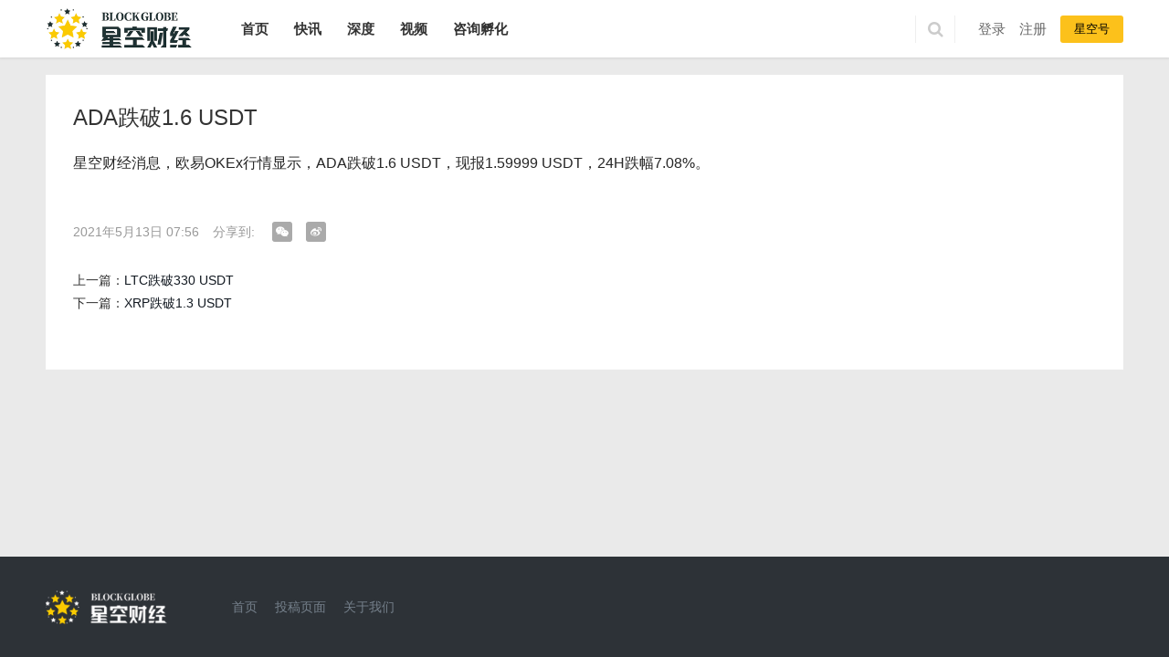

--- FILE ---
content_type: text/html; charset=UTF-8
request_url: https://www.blockglobe24.com/news-flash/55715.html
body_size: 11646
content:
<!DOCTYPE html>
<html lang="zh-Hans">
<head>
<meta charset="UTF-8">
<meta http-equiv="X-UA-Compatible" content="IE=Edge,chrome=1">
<meta name="renderer" content="webkit">
<meta name="viewport" content="initial-scale=1.0,user-scalable=no,maximum-scale=1,width=device-width">
<title>ADA跌破1.6 USDT | 星空财经BlockGlobe</title>
<meta name='robots' content='max-image-preview:large' />
	<style>img:is([sizes="auto" i], [sizes^="auto," i]) { contain-intrinsic-size: 3000px 1500px }</style>
	<meta name="description" content="欧易OKEx行情显示，ADA跌破1.6 USDT，现报1.59999 USDT，24H跌幅7.08%。" />
<meta property="og:type" content="article" />
<meta property="og:url" content="https://www.blockglobe24.com/news-flash/55715.html" />
<meta property="og:site_name" content="星空财经BlockGlobe" />
<meta property="og:title" content="ADA跌破1.6 USDT" />
<meta property="og:image" content="https://www.blockglobe24.com/wp-content/uploads/2021/04/2021042205040474.png" />
<meta property="og:description" content="欧易OKEx行情显示，ADA跌破1.6 USDT，现报1.59999 USDT，24H跌幅7.08%。" />
<link rel="canonical" href="https://www.blockglobe24.com/news-flash/55715.html" />
<meta name="applicable-device" content="pc,mobile" />
<meta http-equiv="Cache-Control" content="no-transform" />
<link rel="shortcut icon" href="/wp-content/uploads/2020/06/logo03.png" />
<link rel='dns-prefetch' href='//www.blockglobe24.com' />
<link rel="alternate" type="application/rss+xml" title="星空财经BlockGlobe &raquo; Feed" href="https://www.blockglobe24.com/feed" />
<link rel="alternate" type="application/rss+xml" title="星空财经BlockGlobe &raquo; 评论 Feed" href="https://www.blockglobe24.com/comments/feed" />
<link rel="alternate" type="application/rss+xml" title="星空财经BlockGlobe &raquo; ADA跌破1.6 USDT 评论 Feed" href="https://www.blockglobe24.com/news-flash/55715.html/feed" />
<link rel='stylesheet' id='stylesheet-css' href='https://www.blockglobe24.com/wp-content/themes/justnews/css/style.css?ver=5.7.3.220830' media='all' />
<link rel='stylesheet' id='bugu-style-css' href='https://www.blockglobe24.com/wp-content/themes/justnews/css/bugu.css?ver=5.7.3.240218' media='all' />
<link rel='stylesheet' id='material-icons-css' href='https://www.blockglobe24.com/wp-content/themes/justnews/themer/assets/css/material-icons.css?ver=5.7.3' media='all' />
<style id='wp-block-library-inline-css'>
:root{--wp-admin-theme-color:#007cba;--wp-admin-theme-color--rgb:0,124,186;--wp-admin-theme-color-darker-10:#006ba1;--wp-admin-theme-color-darker-10--rgb:0,107,161;--wp-admin-theme-color-darker-20:#005a87;--wp-admin-theme-color-darker-20--rgb:0,90,135;--wp-admin-border-width-focus:2px;--wp-block-synced-color:#7a00df;--wp-block-synced-color--rgb:122,0,223;--wp-bound-block-color:var(--wp-block-synced-color)}@media (min-resolution:192dpi){:root{--wp-admin-border-width-focus:1.5px}}.wp-element-button{cursor:pointer}:root{--wp--preset--font-size--normal:16px;--wp--preset--font-size--huge:42px}:root .has-very-light-gray-background-color{background-color:#eee}:root .has-very-dark-gray-background-color{background-color:#313131}:root .has-very-light-gray-color{color:#eee}:root .has-very-dark-gray-color{color:#313131}:root .has-vivid-green-cyan-to-vivid-cyan-blue-gradient-background{background:linear-gradient(135deg,#00d084,#0693e3)}:root .has-purple-crush-gradient-background{background:linear-gradient(135deg,#34e2e4,#4721fb 50%,#ab1dfe)}:root .has-hazy-dawn-gradient-background{background:linear-gradient(135deg,#faaca8,#dad0ec)}:root .has-subdued-olive-gradient-background{background:linear-gradient(135deg,#fafae1,#67a671)}:root .has-atomic-cream-gradient-background{background:linear-gradient(135deg,#fdd79a,#004a59)}:root .has-nightshade-gradient-background{background:linear-gradient(135deg,#330968,#31cdcf)}:root .has-midnight-gradient-background{background:linear-gradient(135deg,#020381,#2874fc)}.has-regular-font-size{font-size:1em}.has-larger-font-size{font-size:2.625em}.has-normal-font-size{font-size:var(--wp--preset--font-size--normal)}.has-huge-font-size{font-size:var(--wp--preset--font-size--huge)}.has-text-align-center{text-align:center}.has-text-align-left{text-align:left}.has-text-align-right{text-align:right}#end-resizable-editor-section{display:none}.aligncenter{clear:both}.items-justified-left{justify-content:flex-start}.items-justified-center{justify-content:center}.items-justified-right{justify-content:flex-end}.items-justified-space-between{justify-content:space-between}.screen-reader-text{border:0;clip-path:inset(50%);height:1px;margin:-1px;overflow:hidden;padding:0;position:absolute;width:1px;word-wrap:normal!important}.screen-reader-text:focus{background-color:#ddd;clip-path:none;color:#444;display:block;font-size:1em;height:auto;left:5px;line-height:normal;padding:15px 23px 14px;text-decoration:none;top:5px;width:auto;z-index:100000}html :where(.has-border-color){border-style:solid}html :where([style*=border-top-color]){border-top-style:solid}html :where([style*=border-right-color]){border-right-style:solid}html :where([style*=border-bottom-color]){border-bottom-style:solid}html :where([style*=border-left-color]){border-left-style:solid}html :where([style*=border-width]){border-style:solid}html :where([style*=border-top-width]){border-top-style:solid}html :where([style*=border-right-width]){border-right-style:solid}html :where([style*=border-bottom-width]){border-bottom-style:solid}html :where([style*=border-left-width]){border-left-style:solid}html :where(img[class*=wp-image-]){height:auto;max-width:100%}:where(figure){margin:0 0 1em}html :where(.is-position-sticky){--wp-admin--admin-bar--position-offset:var(--wp-admin--admin-bar--height,0px)}@media screen and (max-width:600px){html :where(.is-position-sticky){--wp-admin--admin-bar--position-offset:0px}}
</style>
<style id='classic-theme-styles-inline-css'>
/*! This file is auto-generated */
.wp-block-button__link{color:#fff;background-color:#32373c;border-radius:9999px;box-shadow:none;text-decoration:none;padding:calc(.667em + 2px) calc(1.333em + 2px);font-size:1.125em}.wp-block-file__button{background:#32373c;color:#fff;text-decoration:none}
</style>
<style id='global-styles-inline-css'>
:root{--wp--preset--aspect-ratio--square: 1;--wp--preset--aspect-ratio--4-3: 4/3;--wp--preset--aspect-ratio--3-4: 3/4;--wp--preset--aspect-ratio--3-2: 3/2;--wp--preset--aspect-ratio--2-3: 2/3;--wp--preset--aspect-ratio--16-9: 16/9;--wp--preset--aspect-ratio--9-16: 9/16;--wp--preset--color--black: #000000;--wp--preset--color--cyan-bluish-gray: #abb8c3;--wp--preset--color--white: #ffffff;--wp--preset--color--pale-pink: #f78da7;--wp--preset--color--vivid-red: #cf2e2e;--wp--preset--color--luminous-vivid-orange: #ff6900;--wp--preset--color--luminous-vivid-amber: #fcb900;--wp--preset--color--light-green-cyan: #7bdcb5;--wp--preset--color--vivid-green-cyan: #00d084;--wp--preset--color--pale-cyan-blue: #8ed1fc;--wp--preset--color--vivid-cyan-blue: #0693e3;--wp--preset--color--vivid-purple: #9b51e0;--wp--preset--gradient--vivid-cyan-blue-to-vivid-purple: linear-gradient(135deg,rgba(6,147,227,1) 0%,rgb(155,81,224) 100%);--wp--preset--gradient--light-green-cyan-to-vivid-green-cyan: linear-gradient(135deg,rgb(122,220,180) 0%,rgb(0,208,130) 100%);--wp--preset--gradient--luminous-vivid-amber-to-luminous-vivid-orange: linear-gradient(135deg,rgba(252,185,0,1) 0%,rgba(255,105,0,1) 100%);--wp--preset--gradient--luminous-vivid-orange-to-vivid-red: linear-gradient(135deg,rgba(255,105,0,1) 0%,rgb(207,46,46) 100%);--wp--preset--gradient--very-light-gray-to-cyan-bluish-gray: linear-gradient(135deg,rgb(238,238,238) 0%,rgb(169,184,195) 100%);--wp--preset--gradient--cool-to-warm-spectrum: linear-gradient(135deg,rgb(74,234,220) 0%,rgb(151,120,209) 20%,rgb(207,42,186) 40%,rgb(238,44,130) 60%,rgb(251,105,98) 80%,rgb(254,248,76) 100%);--wp--preset--gradient--blush-light-purple: linear-gradient(135deg,rgb(255,206,236) 0%,rgb(152,150,240) 100%);--wp--preset--gradient--blush-bordeaux: linear-gradient(135deg,rgb(254,205,165) 0%,rgb(254,45,45) 50%,rgb(107,0,62) 100%);--wp--preset--gradient--luminous-dusk: linear-gradient(135deg,rgb(255,203,112) 0%,rgb(199,81,192) 50%,rgb(65,88,208) 100%);--wp--preset--gradient--pale-ocean: linear-gradient(135deg,rgb(255,245,203) 0%,rgb(182,227,212) 50%,rgb(51,167,181) 100%);--wp--preset--gradient--electric-grass: linear-gradient(135deg,rgb(202,248,128) 0%,rgb(113,206,126) 100%);--wp--preset--gradient--midnight: linear-gradient(135deg,rgb(2,3,129) 0%,rgb(40,116,252) 100%);--wp--preset--font-size--small: 13px;--wp--preset--font-size--medium: 20px;--wp--preset--font-size--large: 36px;--wp--preset--font-size--x-large: 42px;--wp--preset--spacing--20: 0.44rem;--wp--preset--spacing--30: 0.67rem;--wp--preset--spacing--40: 1rem;--wp--preset--spacing--50: 1.5rem;--wp--preset--spacing--60: 2.25rem;--wp--preset--spacing--70: 3.38rem;--wp--preset--spacing--80: 5.06rem;--wp--preset--shadow--natural: 6px 6px 9px rgba(0, 0, 0, 0.2);--wp--preset--shadow--deep: 12px 12px 50px rgba(0, 0, 0, 0.4);--wp--preset--shadow--sharp: 6px 6px 0px rgba(0, 0, 0, 0.2);--wp--preset--shadow--outlined: 6px 6px 0px -3px rgba(255, 255, 255, 1), 6px 6px rgba(0, 0, 0, 1);--wp--preset--shadow--crisp: 6px 6px 0px rgba(0, 0, 0, 1);}:where(.is-layout-flex){gap: 0.5em;}:where(.is-layout-grid){gap: 0.5em;}body .is-layout-flex{display: flex;}.is-layout-flex{flex-wrap: wrap;align-items: center;}.is-layout-flex > :is(*, div){margin: 0;}body .is-layout-grid{display: grid;}.is-layout-grid > :is(*, div){margin: 0;}:where(.wp-block-columns.is-layout-flex){gap: 2em;}:where(.wp-block-columns.is-layout-grid){gap: 2em;}:where(.wp-block-post-template.is-layout-flex){gap: 1.25em;}:where(.wp-block-post-template.is-layout-grid){gap: 1.25em;}.has-black-color{color: var(--wp--preset--color--black) !important;}.has-cyan-bluish-gray-color{color: var(--wp--preset--color--cyan-bluish-gray) !important;}.has-white-color{color: var(--wp--preset--color--white) !important;}.has-pale-pink-color{color: var(--wp--preset--color--pale-pink) !important;}.has-vivid-red-color{color: var(--wp--preset--color--vivid-red) !important;}.has-luminous-vivid-orange-color{color: var(--wp--preset--color--luminous-vivid-orange) !important;}.has-luminous-vivid-amber-color{color: var(--wp--preset--color--luminous-vivid-amber) !important;}.has-light-green-cyan-color{color: var(--wp--preset--color--light-green-cyan) !important;}.has-vivid-green-cyan-color{color: var(--wp--preset--color--vivid-green-cyan) !important;}.has-pale-cyan-blue-color{color: var(--wp--preset--color--pale-cyan-blue) !important;}.has-vivid-cyan-blue-color{color: var(--wp--preset--color--vivid-cyan-blue) !important;}.has-vivid-purple-color{color: var(--wp--preset--color--vivid-purple) !important;}.has-black-background-color{background-color: var(--wp--preset--color--black) !important;}.has-cyan-bluish-gray-background-color{background-color: var(--wp--preset--color--cyan-bluish-gray) !important;}.has-white-background-color{background-color: var(--wp--preset--color--white) !important;}.has-pale-pink-background-color{background-color: var(--wp--preset--color--pale-pink) !important;}.has-vivid-red-background-color{background-color: var(--wp--preset--color--vivid-red) !important;}.has-luminous-vivid-orange-background-color{background-color: var(--wp--preset--color--luminous-vivid-orange) !important;}.has-luminous-vivid-amber-background-color{background-color: var(--wp--preset--color--luminous-vivid-amber) !important;}.has-light-green-cyan-background-color{background-color: var(--wp--preset--color--light-green-cyan) !important;}.has-vivid-green-cyan-background-color{background-color: var(--wp--preset--color--vivid-green-cyan) !important;}.has-pale-cyan-blue-background-color{background-color: var(--wp--preset--color--pale-cyan-blue) !important;}.has-vivid-cyan-blue-background-color{background-color: var(--wp--preset--color--vivid-cyan-blue) !important;}.has-vivid-purple-background-color{background-color: var(--wp--preset--color--vivid-purple) !important;}.has-black-border-color{border-color: var(--wp--preset--color--black) !important;}.has-cyan-bluish-gray-border-color{border-color: var(--wp--preset--color--cyan-bluish-gray) !important;}.has-white-border-color{border-color: var(--wp--preset--color--white) !important;}.has-pale-pink-border-color{border-color: var(--wp--preset--color--pale-pink) !important;}.has-vivid-red-border-color{border-color: var(--wp--preset--color--vivid-red) !important;}.has-luminous-vivid-orange-border-color{border-color: var(--wp--preset--color--luminous-vivid-orange) !important;}.has-luminous-vivid-amber-border-color{border-color: var(--wp--preset--color--luminous-vivid-amber) !important;}.has-light-green-cyan-border-color{border-color: var(--wp--preset--color--light-green-cyan) !important;}.has-vivid-green-cyan-border-color{border-color: var(--wp--preset--color--vivid-green-cyan) !important;}.has-pale-cyan-blue-border-color{border-color: var(--wp--preset--color--pale-cyan-blue) !important;}.has-vivid-cyan-blue-border-color{border-color: var(--wp--preset--color--vivid-cyan-blue) !important;}.has-vivid-purple-border-color{border-color: var(--wp--preset--color--vivid-purple) !important;}.has-vivid-cyan-blue-to-vivid-purple-gradient-background{background: var(--wp--preset--gradient--vivid-cyan-blue-to-vivid-purple) !important;}.has-light-green-cyan-to-vivid-green-cyan-gradient-background{background: var(--wp--preset--gradient--light-green-cyan-to-vivid-green-cyan) !important;}.has-luminous-vivid-amber-to-luminous-vivid-orange-gradient-background{background: var(--wp--preset--gradient--luminous-vivid-amber-to-luminous-vivid-orange) !important;}.has-luminous-vivid-orange-to-vivid-red-gradient-background{background: var(--wp--preset--gradient--luminous-vivid-orange-to-vivid-red) !important;}.has-very-light-gray-to-cyan-bluish-gray-gradient-background{background: var(--wp--preset--gradient--very-light-gray-to-cyan-bluish-gray) !important;}.has-cool-to-warm-spectrum-gradient-background{background: var(--wp--preset--gradient--cool-to-warm-spectrum) !important;}.has-blush-light-purple-gradient-background{background: var(--wp--preset--gradient--blush-light-purple) !important;}.has-blush-bordeaux-gradient-background{background: var(--wp--preset--gradient--blush-bordeaux) !important;}.has-luminous-dusk-gradient-background{background: var(--wp--preset--gradient--luminous-dusk) !important;}.has-pale-ocean-gradient-background{background: var(--wp--preset--gradient--pale-ocean) !important;}.has-electric-grass-gradient-background{background: var(--wp--preset--gradient--electric-grass) !important;}.has-midnight-gradient-background{background: var(--wp--preset--gradient--midnight) !important;}.has-small-font-size{font-size: var(--wp--preset--font-size--small) !important;}.has-medium-font-size{font-size: var(--wp--preset--font-size--medium) !important;}.has-large-font-size{font-size: var(--wp--preset--font-size--large) !important;}.has-x-large-font-size{font-size: var(--wp--preset--font-size--x-large) !important;}
</style>
<script src="https://www.blockglobe24.com/wp-includes/js/jquery/jquery.min.js?ver=3.7.1" id="jquery-core-js"></script>
<script src="https://www.blockglobe24.com/wp-includes/js/jquery/jquery-migrate.min.js?ver=3.4.1" id="jquery-migrate-js"></script>
<link rel="EditURI" type="application/rsd+xml" title="RSD" href="https://www.blockglobe24.com/xmlrpc.php?rsd" />
<link rel='shortlink' href='https://www.blockglobe24.com/?p=55715' />
<div id="wx_pic" style="display:none;width:400px;height:400px;">
	<img src="https://www.blockglobe24.com/wp-content/uploads/2021/04/2021042205040474.png" />
</div>
        <style>
            .swiper-pagination-bullet-active, .swiper-pagination-progress .swiper-pagination-progressbar, .hot-slider .swiper-button-next, .hot-slider .swiper-button-prev, .action .action-item-inner h2, .action .action-item-inner h3, .action .action-item-inner h4, .member-form .form-group.sms-code .send-sms-code, .member-form .btn-login, .TCaptcha-button .TCaptcha-icon i, .TCaptcha-button .TCaptcha-icon:before, .member-account-nav, .member-account-item.sms-code .send-sms-code, .member-lp-process li.active i, .member-lp-process li.processed .process-line, .wpcom-profile .user-group, .wpcom-profile-main .profile-posts-list .item-content .edit-link, .modal-message .modal-message-send .btn-message.disabled, .user-card-name .user-group, .modules-video .modal-player, .social-login-form .sl-input-submit, .plyr--audio .plyr__control.plyr__tab-focus, .plyr--audio .plyr__control:hover, .plyr--audio .plyr__control[aria-expanded=true], .plyr--video .plyr__control.plyr__tab-focus, .plyr--video .plyr__control:hover, .plyr--video .plyr__control[aria-expanded=true], .plyr__control--overlaid, .plyr__control--overlaid:focus, .plyr__control--overlaid:hover, .plyr__menu__container .plyr__control[role=menuitemradio][aria-checked=true]:before, .navbar-action .publish, .entry-bar-inner .user-group, .comment-reply-title:before, .comments-title:before, .entry-related-title:before, .pagination .current, .post-loop-default .item-img.item-video .item-img-inner:before, .post-loop-default .item-title a .sticky-post, .post-loop-card .item-video:before, .post-loop-image .item-video:before, .post-loop-card .item-title .sticky-post, .post-loop-image .item-title .sticky-post, .widget-title:before, .widget_lastest_products .p-item-wrap .thumb.thumb-video:before, .sidebar .widget_nav_menu ul li.current-menu-item a, .sidebar .widget_nav_menu ul li.current-post-parent a, .widget_profile .user-group, .widget_post_thumb .item-img.item-video .item-img-inner:before, .btn-primary, .sec-panel-head h1 span:before, .sec-panel-head h2 span:before, .sec-panel-head h3 span:before, .list.tabs .tab.active a:after, .pf-submit, .login-modal-body .btn-login{background-color: #111820;}.action.action-color-1 .action-item, .wpcom-profile .profile-tab-item.active, .entry .entry-content .has-theme-color-background-color, .form-submit .submit, .search-form input.submit, .wpcom-slider .swiper-pagination .swiper-pagination-bullet-active, .tagHandler ul.tagHandlerContainer li.tagItem{background-color: #111820;}.TCaptcha-button .TCaptcha-icon:after, .wpcom-profile .profile-tab-item, .smartphoto-loader, .entry-action .btn-dashang, .entry-action .btn-zan, .entry-readmore-btn, .login-modal-body .btn-login, .login-modal-body .btn-register{border-color: #111820;}.member-lp-process li.active p, .wpcom-profile .wpcom-profile-nav li.active a, .wpcom-profile .profile-tab-item, .plyr--full-ui input[type=range], body>header.header .nav>li.active>a, body>header.header .dropdown-menu>.active>a, .entry .entry-info .nickname, .entry .entry-content .has-theme-color-color, .entry-action .btn-dashang, .entry-action .btn-zan, .entry-readmore-btn, .pagination .pagination-go .pgo-btn:hover .fa, .comment-body .nickname a, .form-submit-text span, a, .sec-panel-head span, .list.tabs .tab.active a, .login-modal-body .btn-register, .kx-list .kx-date{color: #111820;}.wpcom-profile .user-group:before, .user-card-name .user-group:before, .entry-bar-inner .user-group:before, .widget_profile .user-group:before{border-right-color: #111820;}.wpcom-profile .wpcom-profile-nav li.active a{border-bottom-color: #111820;}.modal-message .modal-message-send .btn-message.disabled, .search-form input.keyword:focus, .btn-primary{border-color: #111820;}.entry .entry-content .h3, .entry .entry-content h3, .entry .member-account-content .woocommerce h2{border-left-color: #111820;}.hot-slider .swiper-button-prev:hover, .hot-slider .swiper-container-rtl .swiper-button-next:hover, .hot-slider .swiper-button-next:hover, .hot-slider .swiper-container-rtl .swiper-button-prev:hover, .member-form .form-group.sms-code .send-sms-code:hover, .member-form .btn-login:hover, .member-account-nav ul a:hover, .member-account-nav ul .active a:hover, .member-account-item.sms-code .send-sms-code:hover, .wpcom-profile .profile-tab-item:hover, .wpcom-profile-main .profile-posts-list .item-category:hover, .wpcom-profile-main .profile-posts-list .item-content .edit-link:hover, .btn-follow.loading, .btn-message.loading, .social-login-form .sl-input-submit:hover, body>header.header .dropdown-menu>.active>a:focus, body>header.header .dropdown-menu>.active>a:hover, body>header.header .dropdown-menu>li>a:hover, body>header.header .wpcom-adv-menu>.menu-item-style>.menu-item-wrap .dropdown-menu li a:hover, .navbar-action .publish:focus, .navbar-action .publish:hover, .entry-tag a:focus, .entry-tag a:hover, .entry-bar .meta-item:hover .icon-dashang, .wpcom-shortcode-tags li:hover, .pagination a:hover, .post-loop-default .item-category:hover, .post-loop-card .item-img .item-category:hover, .post-loop-image .item-img .item-category:hover, .widget .tagcloud a:hover, .sidebar .widget_nav_menu ul li.current-menu-item .sub-menu a:hover, .sidebar .widget_nav_menu ul li.current-post-parent .sub-menu a:hover, .sidebar .widget_nav_menu ul li a:hover, .footer-sns .sns-icon:after, .btn-primary.active, .btn-primary:active, .btn-primary:active:hover, .btn-primary:focus, .btn-primary:hover, .btn-primary.disabled:hover, .list.tabs .tab.active a:hover:after, .pf-submit:hover, .login-modal-body .btn-login:hover, .modules-carousel-posts .sec-panel-more .swiper-button-next:hover, .modules-carousel-posts .sec-panel-more .swiper-button-prev:hover{background-color: #eab619;}.action .action-item:hover, .entry .entry-content .has-theme-hover-background-color, .entry-action .btn-dashang.liked, .entry-action .btn-dashang:hover, .entry-action .btn-zan.liked, .entry-action .btn-zan:hover, .entry-readmore-btn:hover, .form-submit .submit:hover, .search-form input.submit:hover, .wpcom-slider .swiper-pagination span:hover, .tagHandler ul.tagHandlerContainer li.tagItem:hover{background-color: #eab619;}.action .action-share-item:hover, .wpcom-profile .wpcom-profile-nav a:hover, .wpcom-profile .follow-item .follow-item-text .follow-item-name a:hover, .wpcom-profile-main .profile-posts-list .item-title a:hover, .wpcom-profile-main .profile-posts-list .item-meta a:focus, .wpcom-profile-main .profile-posts-list .item-meta a:hover, .wpcom-profile-main .profile-comments-list .comment-item-link a:hover, body>header.header .nav>li>a:hover, body>header.header .wpcom-adv-menu>.menu-item-style>.menu-item-wrap>li>a:hover, .navbar-action .login:focus, .navbar-action .login:hover, .navbar-action .profile a:hover, .navbar-search-icon:focus, .navbar-search-icon:hover, .entry .entry-info a:focus, .entry .entry-info a:hover, .entry .entry-content .has-theme-hover-color, .entry .entry-content .wp-block-wpcom-accordion .panel-heading:hover .panel-title a, .entry .entry-content .wp-block-wpcom-accordion .panel-heading:hover .panel-title a:after, .entry-bar .info-item a:hover, .pagination .pagination-go .pgo-btn:active .fa, .pagination .pagination-go .pgo-btn:focus .fa, .post-loop-list .item a:hover, .post-loop-default .item-title a:hover, .post-loop-default .item-meta a:hover, .post-loop-card .item-title a:hover, .post-loop-image .item-title a:hover, .special-item-title a:hover, .special-item-bottom a:hover, .widget ol a:hover, .widget ul a:hover, .widget_kuaixun .widget-title-more:hover, .widget_profile .profile-name:hover, a:hover, .sec-panel-head .more:hover, .el-boxed .sec-panel-head h1 span a:hover, .el-boxed .sec-panel-head h2 span a:hover, .el-boxed .sec-panel-head h3 span a:hover, .list.tabs .tab a:hover, .list-links a:focus, .list-links a:hover, .load-more:hover, .login-modal-body .btn-register:hover, .kx-list .kx-content h2 a:hover, .kx-meta .j-mobile-share:hover, .modules-category-posts .sec-panel-more a:hover{color: #eab619;}.wpcom-profile .wpcom-profile-nav a:hover{border-bottom-color: #eab619;}.wpcom-profile .profile-tab-item:hover, .entry-tag a:focus, .entry-tag a:hover, .entry-action .btn-dashang.liked, .entry-action .btn-dashang:hover, .entry-action .btn-zan.liked, .entry-action .btn-zan:hover, .entry-readmore-btn:hover, .pagination .pagination-go .pgo-input:active, .pagination .pagination-go .pgo-input:focus, .widget .tagcloud a:hover, .btn-primary.active, .btn-primary:active, .btn-primary:active:hover, .btn-primary:focus, .btn-primary:hover, .btn-primary.disabled:hover, .load-more:hover{border-color: #eab619;}.special-item-bottom a:hover:before{border-left-color: #eab619;}.login-modal-body .btn-login:hover, .login-modal-body .btn-register:hover, .modules-carousel-posts .sec-panel-more .swiper-button-next:hover, .modules-carousel-posts .sec-panel-more .swiper-button-prev:hover{border-color: #eab619;}@media (max-width:991px){body>header.header.header-style-2 .navbar-search-icon{color: #111820;}.navbar-action .login.cur, .navbar-action .login.cur.register{border-left-color: #111820;}.navbar-action .login.cur, .navbar-action .login.cur.register{border-right-color: #111820;}.navbar-collapse{background-color: #111820;}body>header.header.header-style-2 .navbar-search-icon:hover{color: #eab619;}}@media (max-width:767px){.entry-bar .info-item.share .mobile{background-color: #111820;}}@media (min-width: 992px){
                body{  background-color: #eaeaea; background-repeat: repeat-y;background-position: center top;}
                .special-head .special-title,.special-head p{color:#0a0a0a;}.special-head .page-description:before{background:#0a0a0a;}                .special-head .page-description:before,.special-head p{opacity: 0.5;}
            }            .page-no-sidebar.member-login #wrap,.page-no-sidebar.member-register #wrap{ background-image: url('/wp-content/uploads/2020/07/2020070113030058.jpg');}
                                    body>header.header .logo img{max-height: 50px;}
                        @media (max-width: 767px){
                body>header.header .logo img{max-height: 40px;}
            }
                        .entry .entry-video{ height: 482px;}
            @media (max-width: 1219px){
                .entry .entry-video{ height: 386.49883449883px;}
            }
            @media (max-width: 991px){
                .entry .entry-video{ height: 449.41724941725px;}
            }
            @media (max-width: 767px){
                .entry .entry-video{ height: 344.28571428571px;}
            }
            @media (max-width: 500px){
                .entry .entry-video{ height: 241px;}
            }
                        @media screen and (-webkit-min-device-pixel-ratio: 0) {
                .post-loop .item-sticky .item-title a{-webkit-background-clip: text;-webkit-text-fill-color: transparent;}
                .post-loop .item-sticky .item-title a, .post-loop .item-sticky .item-title a .sticky-post,.post-loop-card .item-sticky .item-title .sticky-post{
                    background-color: #0a0a0a;                }
            }
            .entry-content p{text-indent: 2em;}.kx-content p a { text-decoration: underline; }        </style>
    <link rel="icon" href="https://www.blockglobe24.com/wp-content/uploads/2020/06/logo03.png" sizes="32x32" />
<link rel="icon" href="https://www.blockglobe24.com/wp-content/uploads/2020/06/logo03.png" sizes="192x192" />
<link rel="apple-touch-icon" href="https://www.blockglobe24.com/wp-content/uploads/2020/06/logo03.png" />
<meta name="msapplication-TileImage" content="https://www.blockglobe24.com/wp-content/uploads/2020/06/logo03.png" />
<script> (function() {if (!/*@cc_on!@*/0) return;var e = "abbr, article, aside, audio, canvas, datalist, details, dialog, eventsource, figure, footer, header, hgroup, mark, menu, meter, nav, output, progress, section, time, video".split(', ');var i= e.length; while (i--){ document.createElement(e[i]) } })()</script>
    <!--[if lte IE 8]><script src="https://www.blockglobe24.com/wp-content/themes/justnews/js/respond.min.js"></script><![endif]-->
</head>
<body class="wp-singular kuaixun-template-default single single-kuaixun postid-55715 wp-embed-responsive wp-theme-justnews lang-cn el-boxed">
<header class="header">
    <div class="container clearfix">
        <div class="navbar-header">
            <button type="button" class="navbar-toggle collapsed" data-toggle="collapse" data-target=".navbar-collapse">
                <span class="icon-bar icon-bar-1"></span>
                <span class="icon-bar icon-bar-2"></span>
                <span class="icon-bar icon-bar-3"></span>
            </button>
                        <div class="logo">
                <a href="https://www.blockglobe24.com" rel="home"><img src="https://www.blockglobe24.com/wp-content/uploads/2022/08/logo-black-1.png" alt="星空财经BlockGlobe"></a>
            </div>
        </div>
        <div class="collapse navbar-collapse">
            <nav class="navbar-left primary-menu"><ul id="menu-%e9%a1%b6%e9%83%a8%e5%af%bc%e8%88%aa" class="nav navbar-nav wpcom-adv-menu"><li class="menu-item"><a href="/">首页</a></li>
<li class="menu-item"><a href="https://www.blockglobe24.com/news-flash">快讯</a></li>
<li class="menu-item"><a href="https://www.blockglobe24.com/./news02">深度</a></li>
<li class="menu-item"><a href="https://www.blockglobe24.com/./video01">视频</a></li>
<li class="menu-item"><a target="_blank" href="https://starlabsconsulting.com/">咨询孵化</a></li>
</ul></nav>            <div class="navbar-action pull-right">
                                    <form class="navbar-search" action="https://www.blockglobe24.com" method="get" role="search">
                        <input type="text" name="s" class="navbar-search-input" autocomplete="off" placeholder="输入关键词搜索..." value="">
                        <a class="navbar-search-icon j-navbar-search" href="javascript:;"></a>
                    </form>

                    
                    <div id="j-user-wrap">
                        <a class="login" href="https://www.blockglobe24.com/login">登录</a>
                        <a class="login register" href="https://www.blockglobe24.com/register">注册</a>
                    </div>
                    <a class="publish" href="/register">星空号</a>
                    <a class="publish tougao-btn" href="https://www.blockglobe24.com/contribution">
                        <i class="fa fa-edit"> </i>投稿</a>
                                                </div>
        </div><!-- /.navbar-collapse -->
    </div><!-- /.container -->
</header>
<div id="wrap">    <div class="wrap container">
                                    <ol class="breadcrumb entry-breadcrumb">
                    <li class="home"><i class="fa fa-map-marker"></i> <a href="https://www.blockglobe24.com">首页</a>
                                            <li><a href="https://www.blockglobe24.com/news-flash">快讯</a></li>
                                        <li class="active">ADA跌破1.6 USDT</li>
                </ol>
                        <article id="post-55715" class="post-55715 kuaixun type-kuaixun status-publish hentry">
                <div class="entry">
                    <div class="entry-head">
                        <h1 class="entry-title">ADA跌破1.6 USDT</h1>
                    </div>
                    <div class="entry-content clearfix">
                        <p>星空财经消息，欧易OKEx行情显示，ADA跌破1.6 USDT，现报1.59999 USDT，24H跌幅7.08%。</p>
                                                                    </div>
                    <div class="entry-footer kx-item" data-id="55715">
                        <div class="kx-meta clearfix">
                            <span>2021年5月13日 07:56</span>
                            <span class="j-mobile-share" data-id="55715" data-qrcode="https://www.blockglobe24.com/news-flash/55715.html">
                                <i class="fa fa-share-alt"></i> 生成海报                            </span>
                            <span class="hidden-xs">分享到: </span>
                                                            <a class="share-icon wechat hidden-xs" target="_blank" data-share="wechat"><i class="fa fa-wechat"></i></a>
                                                            <a class="share-icon weibo hidden-xs" target="_blank" data-share="weibo"><i class="fa fa-weibo"></i></a>
                                                        <!-- <a class="share-icon copy hidden-xs"><i class="fa fa-file-text"></i></a> -->
                        </div>
                    </div>
                    <div class="entry-page">
                        <p>上一篇：<a href="https://www.blockglobe24.com/news-flash/55706.html" rel="prev">LTC跌破330 USDT</a></p>
                        <p>下一篇：<a href="https://www.blockglobe24.com/news-flash/55717.html" rel="next">XRP跌破1.3 USDT</a></p>
                    </div>

                    <div class="do-widget only-mobile-show" style="margin-top: 20px;">
                        <div class="widget widget_kuaixun"><h2 class="widgettitle">Web3.0行业快讯<a class="widget-title-more" href="https://www.blockglobe24.com/news-flash" target="_blank">更多 &raquo;</a></h2>            <ul class="widget-kx-list widget-kx-list-normal">
                            <li class="kx-item" data-id="105937">
                    <a class="kx-title" href="https://www.blockglobe24.com/news-flash/105937.html">Fairmint CEO：代币化证券和链上股权或将重塑资本市场</a>
                                        <div class="kx-meta clearfix" data-url="https://www.blockglobe24.com/news-flash/105937.html">
                        <span class="kx-time">2025年8月4日</span>
                        <div class="kx-share">
                            <span>分享到: </span>
                                                            <a class="share-icon wechat" target="_blank" data-share="wechat" data-share-callback="kx_share">
                                    <i class="fa fa-wechat"></i>                                </a>
                                                            <a class="share-icon weibo" target="_blank" data-share="weibo" data-share-callback="kx_share">
                                    <i class="fa fa-weibo"></i>                                </a>
                                                        <!-- <a class="share-icon copy"><i class="fa fa-file-text"></i></a> -->
                        </div>
                    </div>
                </li>
                            <li class="kx-item" data-id="105938">
                    <a class="kx-title" href="https://www.blockglobe24.com/news-flash/105938.html">Coinbase CEO 就“广告被英国电视台禁播”发声：加密货币的潜力被忽视</a>
                                        <div class="kx-meta clearfix" data-url="https://www.blockglobe24.com/news-flash/105938.html">
                        <span class="kx-time">2025年8月4日</span>
                        <div class="kx-share">
                            <span>分享到: </span>
                                                            <a class="share-icon wechat" target="_blank" data-share="wechat" data-share-callback="kx_share">
                                    <i class="fa fa-wechat"></i>                                </a>
                                                            <a class="share-icon weibo" target="_blank" data-share="weibo" data-share-callback="kx_share">
                                    <i class="fa fa-weibo"></i>                                </a>
                                                        <!-- <a class="share-icon copy"><i class="fa fa-file-text"></i></a> -->
                        </div>
                    </div>
                </li>
                            <li class="kx-item" data-id="105939">
                    <a class="kx-title" href="https://www.blockglobe24.com/news-flash/105939.html">香港金管局总裁余伟文：香港在数字资产领域的增长势头将会持续</a>
                                        <div class="kx-meta clearfix" data-url="https://www.blockglobe24.com/news-flash/105939.html">
                        <span class="kx-time">2025年8月4日</span>
                        <div class="kx-share">
                            <span>分享到: </span>
                                                            <a class="share-icon wechat" target="_blank" data-share="wechat" data-share-callback="kx_share">
                                    <i class="fa fa-wechat"></i>                                </a>
                                                            <a class="share-icon weibo" target="_blank" data-share="weibo" data-share-callback="kx_share">
                                    <i class="fa fa-weibo"></i>                                </a>
                                                        <!-- <a class="share-icon copy"><i class="fa fa-file-text"></i></a> -->
                        </div>
                    </div>
                </li>
                            <li class="kx-item" data-id="105930">
                    <a class="kx-title" href="https://www.blockglobe24.com/news-flash/105930.html">摩根大通 CEO：相信稳定币和区块链，不相信比特币本身，重点在于满足客户需求</a>
                                        <div class="kx-meta clearfix" data-url="https://www.blockglobe24.com/news-flash/105930.html">
                        <span class="kx-time">2025年8月1日</span>
                        <div class="kx-share">
                            <span>分享到: </span>
                                                            <a class="share-icon wechat" target="_blank" data-share="wechat" data-share-callback="kx_share">
                                    <i class="fa fa-wechat"></i>                                </a>
                                                            <a class="share-icon weibo" target="_blank" data-share="weibo" data-share-callback="kx_share">
                                    <i class="fa fa-weibo"></i>                                </a>
                                                        <!-- <a class="share-icon copy"><i class="fa fa-file-text"></i></a> -->
                        </div>
                    </div>
                </li>
                            <li class="kx-item" data-id="105931">
                    <a class="kx-title" href="https://www.blockglobe24.com/news-flash/105931.html">证券时报：中行、渣打等发钞行有望率先获批香港稳定币牌照</a>
                                        <div class="kx-meta clearfix" data-url="https://www.blockglobe24.com/news-flash/105931.html">
                        <span class="kx-time">2025年8月1日</span>
                        <div class="kx-share">
                            <span>分享到: </span>
                                                            <a class="share-icon wechat" target="_blank" data-share="wechat" data-share-callback="kx_share">
                                    <i class="fa fa-wechat"></i>                                </a>
                                                            <a class="share-icon weibo" target="_blank" data-share="weibo" data-share-callback="kx_share">
                                    <i class="fa fa-weibo"></i>                                </a>
                                                        <!-- <a class="share-icon copy"><i class="fa fa-file-text"></i></a> -->
                        </div>
                    </div>
                </li>
                            <li class="kx-item" data-id="105933">
                    <a class="kx-title" href="https://www.blockglobe24.com/news-flash/105933.html">美 SEC 主席：将制定框架以允许加密证券和非加密证券并行交易</a>
                                        <div class="kx-meta clearfix" data-url="https://www.blockglobe24.com/news-flash/105933.html">
                        <span class="kx-time">2025年8月1日</span>
                        <div class="kx-share">
                            <span>分享到: </span>
                                                            <a class="share-icon wechat" target="_blank" data-share="wechat" data-share-callback="kx_share">
                                    <i class="fa fa-wechat"></i>                                </a>
                                                            <a class="share-icon weibo" target="_blank" data-share="weibo" data-share-callback="kx_share">
                                    <i class="fa fa-weibo"></i>                                </a>
                                                        <!-- <a class="share-icon copy"><i class="fa fa-file-text"></i></a> -->
                        </div>
                    </div>
                </li>
                            <li class="kx-item" data-id="105934">
                    <a class="kx-title" href="https://www.blockglobe24.com/news-flash/105934.html">美 SEC 启动 Project Crypto 计划，推动证券规则现代化并推进市场转向链上</a>
                                        <div class="kx-meta clearfix" data-url="https://www.blockglobe24.com/news-flash/105934.html">
                        <span class="kx-time">2025年8月1日</span>
                        <div class="kx-share">
                            <span>分享到: </span>
                                                            <a class="share-icon wechat" target="_blank" data-share="wechat" data-share-callback="kx_share">
                                    <i class="fa fa-wechat"></i>                                </a>
                                                            <a class="share-icon weibo" target="_blank" data-share="weibo" data-share-callback="kx_share">
                                    <i class="fa fa-weibo"></i>                                </a>
                                                        <!-- <a class="share-icon copy"><i class="fa fa-file-text"></i></a> -->
                        </div>
                    </div>
                </li>
                            <li class="kx-item" data-id="105935">
                    <a class="kx-title" href="https://www.blockglobe24.com/news-flash/105935.html">Tether发布Q2 财报：季度净利润49 亿美元</a>
                                        <div class="kx-meta clearfix" data-url="https://www.blockglobe24.com/news-flash/105935.html">
                        <span class="kx-time">2025年7月31日</span>
                        <div class="kx-share">
                            <span>分享到: </span>
                                                            <a class="share-icon wechat" target="_blank" data-share="wechat" data-share-callback="kx_share">
                                    <i class="fa fa-wechat"></i>                                </a>
                                                            <a class="share-icon weibo" target="_blank" data-share="weibo" data-share-callback="kx_share">
                                    <i class="fa fa-weibo"></i>                                </a>
                                                        <!-- <a class="share-icon copy"><i class="fa fa-file-text"></i></a> -->
                        </div>
                    </div>
                </li>
                            <li class="kx-item" data-id="105936">
                    <a class="kx-title" href="https://www.blockglobe24.com/news-flash/105936.html">德勤调查：99% 十亿美元级企业 CFO 拟长期将加密货币用于业务场景</a>
                                        <div class="kx-meta clearfix" data-url="https://www.blockglobe24.com/news-flash/105936.html">
                        <span class="kx-time">2025年7月31日</span>
                        <div class="kx-share">
                            <span>分享到: </span>
                                                            <a class="share-icon wechat" target="_blank" data-share="wechat" data-share-callback="kx_share">
                                    <i class="fa fa-wechat"></i>                                </a>
                                                            <a class="share-icon weibo" target="_blank" data-share="weibo" data-share-callback="kx_share">
                                    <i class="fa fa-weibo"></i>                                </a>
                                                        <!-- <a class="share-icon copy"><i class="fa fa-file-text"></i></a> -->
                        </div>
                    </div>
                </li>
                            <li class="kx-item" data-id="105924">
                    <a class="kx-title" href="https://www.blockglobe24.com/news-flash/105924.html">数字银行 Revolut 考虑收购美国银行以获得牌照</a>
                                        <div class="kx-meta clearfix" data-url="https://www.blockglobe24.com/news-flash/105924.html">
                        <span class="kx-time">2025年7月30日</span>
                        <div class="kx-share">
                            <span>分享到: </span>
                                                            <a class="share-icon wechat" target="_blank" data-share="wechat" data-share-callback="kx_share">
                                    <i class="fa fa-wechat"></i>                                </a>
                                                            <a class="share-icon weibo" target="_blank" data-share="weibo" data-share-callback="kx_share">
                                    <i class="fa fa-weibo"></i>                                </a>
                                                        <!-- <a class="share-icon copy"><i class="fa fa-file-text"></i></a> -->
                        </div>
                    </div>
                </li>
            </ul></div>                    </div>

                                    </div>
            </article>
            </div>
</div>
<footer class="footer">
    <div class="container">
        <div class="clearfix">
                        <div class="footer-col footer-col-logo">
                <img src="/wp-content/uploads/2020/06/logo.png" alt="星空财经BlockGlobe">
            </div>
                        <div class="footer-col footer-col-copy">
                <ul class="footer-nav hidden-xs"><li id="menu-item-113" class="menu-item menu-item-113"><a href="https://www.blockglobe24.com/">首页</a></li>
<li id="menu-item-165" class="menu-item menu-item-165"><a href="https://www.blockglobe24.com/contribution">投稿页面</a></li>
<li id="menu-item-112" class="menu-item menu-item-112"><a href="https://www.blockglobe24.com/about-us">关于我们</a></li>
</ul>                <div class="copyright">
                    <p>BlockGlobe 版权所有 © 2018 All Rights Reserved 技术支持：星空财经 | <a href="https://beian.miit.gov.cn/" target="_blank" rel="noopener">京ICP备18055008号-1</a></p>
                </div>
            </div>
            <div class="footer-col footer-col-sns">
                <div class="footer-sns">
                                    </div>
            </div>
        </div>
    </div>
</footer>
        <div class="action action-style-0 action-color-0 action-pos-0">
                                        <div class="action-item gotop j-top">
                    <i class="action-item-icon">
                        <svg viewBox="0 0 24 24"><path d="M0 0h24v24H0V0z" fill="none"/><path d="M4 12l1.41 1.41L11 7.83V20h2V7.83l5.58 5.59L20 12l-8-8-8 8z"/></svg>
                    </i>
                                    </div>
                    </div>
                <script type="speculationrules">
{"prefetch":[{"source":"document","where":{"and":[{"href_matches":"\/*"},{"not":{"href_matches":["\/wp-*.php","\/wp-admin\/*","\/wp-content\/uploads\/*","\/wp-content\/*","\/wp-content\/plugins\/*","\/wp-content\/themes\/justnews\/*","\/*\\?(.+)"]}},{"not":{"selector_matches":"a[rel~=\"nofollow\"]"}},{"not":{"selector_matches":".no-prefetch, .no-prefetch a"}}]},"eagerness":"conservative"}]}
</script>
<script id="main-js-extra">
var _wpcom_js = {"webp":"","ajaxurl":"https:\/\/www.blockglobe24.com\/wp-admin\/admin-ajax.php","theme_url":"https:\/\/www.blockglobe24.com\/wp-content\/themes\/justnews","slide_speed":"5000","lightbox":"1","user_card_height":"196","video_height":"482","login_url":"https:\/\/www.blockglobe24.com\/login","register_url":"https:\/\/www.blockglobe24.com\/register","errors":{"require":"\u4e0d\u80fd\u4e3a\u7a7a","email":"\u8bf7\u8f93\u5165\u6b63\u786e\u7684\u7535\u5b50\u90ae\u7bb1","pls_enter":"\u8bf7\u8f93\u5165","password":"\u5bc6\u7801\u5fc5\u987b\u4e3a6~32\u4e2a\u5b57\u7b26","passcheck":"\u4e24\u6b21\u5bc6\u7801\u8f93\u5165\u4e0d\u4e00\u81f4","phone":"\u8bf7\u8f93\u5165\u6b63\u786e\u7684\u624b\u673a\u53f7\u7801","sms_code":"\u9a8c\u8bc1\u7801\u9519\u8bef","captcha_verify":"\u8bf7\u70b9\u51fb\u6309\u94ae\u8fdb\u884c\u9a8c\u8bc1","captcha_fail":"\u70b9\u51fb\u9a8c\u8bc1\u5931\u8d25\uff0c\u8bf7\u91cd\u8bd5","nonce":"\u968f\u673a\u6570\u6821\u9a8c\u5931\u8d25","req_error":"\u8bf7\u6c42\u5931\u8d25"},"user_card":"1"};
</script>
<script src="https://www.blockglobe24.com/wp-content/themes/justnews/js/main.js?ver=5.7.3.22051001" id="main-js"></script>
<script>
var _hmt = _hmt || [];
(function() {
  var hm = document.createElement("script");
  hm.src = "https://hm.baidu.com/hm.js?048cb7ce1b827247acafaa729534eb59";
  var s = document.getElementsByTagName("script")[0]; 
  s.parentNode.insertBefore(hm, s);
})();
</script>
    <script type="application/ld+json">
        {
            "@context": {
                "@context": {
                    "images": {
                      "@id": "http://schema.org/image",
                      "@type": "@id",
                      "@container": "@list"
                    },
                    "title": "http://schema.org/headline",
                    "description": "http://schema.org/description",
                    "pubDate": "http://schema.org/DateTime"
                }
            },
            "@id": "https://www.blockglobe24.com/news-flash/105924.html",
            "title": "数字银行 Revolut 考虑收购美国银行以获得牌照",
            "images": ["https://www.blockglobe24.com/wp-content/uploads/2021/04/2021042205040474.png"],
            "description": "星空财经消息，据《金融时报》报道，英国领先金融科技公司 Revolut 正考虑通过收购美国持牌银行加速进入当地市场。知情人士透露，此举将比独立申请牌照更快获得美国银行业务资质，特别... [消息来源]",
            "pubDate": "2025-07-30T12:13:00",
            "upDate": "2025-07-30T13:54:23"
        }
    </script>
        </body>
</html>

--- FILE ---
content_type: text/css
request_url: https://www.blockglobe24.com/wp-content/themes/justnews/css/bugu.css?ver=5.7.3.240218
body_size: 1451
content:
.slider-wrap { padding: 15px; border-radius: 5px; background: #FFF; display: flex; align-items: flex-start; }
.home-top { position: relative; width: 500px; border-radius: 5px; overflow: hidden; font-size: 16px; background: rgba(0,0,0,.6); }
.home-top-post { margin-left: 20px; flex: 1; padding-top: 10px; font-size: 16px; }

.home-top a { display: block; position: relative; }
.home-top a::before { content: ''; display: block; padding-top: 55%; }
.home-top img { position: absolute; top: 0; left: 0; width: 100%; height: 100%; object-fit: cover; }
.home-top span { position: absolute; bottom: 0; left: 0; right: 0; padding: 10px 15px; background: rgba(0,0,0,.6); color: #FFF; }
/*body .main-slider .swiper-pagination { bottom: unset; top: 320px; }*/
/*body .wpcom-slider .slide-title { position: relative; color: #000; margin-top: -80px; padding: 80px 0 0;*/
/*  background: linear-gradient(to bottom,transparent 20px,rgba(6,4,26,.3) 40px, #06041C 70px, #06041C);*/
/*}*/
/*.wpcom-slider .swiper-slide img { height: 330px; }*/
/*body .wpcom-slider .slide-title a { padding: 15px; color: #FFF; line-height: 1.2; }*/

@media (max-width: 768px) {
    .slider-wrap { display: block; }
    .home-top { width: auto; margin-bottom: 20px; }
    .home-top-post { margin-left: 0; }
}

.home-top-post h2 { font-size: 18px; font-weight: bold; margin: 0 0 15px; }
.home-top-post a,
.home-top-post span { display: block; border-top: 1px solid #EEE; padding-top: 10px; margin-top: 10px; }
.home-top-post a:hover { color: #EAB619; }

.sec-panel-head h1 { padding: 0 15px; }

.navbar-action .tougao-btn { display: none; }

.el-boxed .item-box.sec-panel { background: none; }
.el-boxed .item-box .sec-panel-head { margin-bottom: 15px; } 
.el-boxed .item-box .list.tabs { border-bottom: none; }
.item-box .list.tabs .tab { margin-right: 10px; }
.item-box .list.tabs .tab a { padding: 0 15px; background: #FFF; border-radius: 3px; }
.item-box .list.tabs .tab.active a { background: #FCC11B; font-weight: bold; }
.item-box .list.tabs .tab.active a:hover { color: #000; opacity: 0.8; }
.item-box .list.tabs .tab.active a::after { display: none; }

.el-boxed .item-box.main-list .list.tabs { height: auto; }
.el-boxed .item-box .list.tabs .tab a { line-height: 40px; }

.el-boxed .item-box .post-loop-default,
.el-boxed .item-box .sec-panel-head { padding: 0; }
.item-box .post-loop-default .item { padding: 15px; background: #FFF; border-radius: 5px; border: none; margin: 0 0 15px; }
.item-box .post-loop-default .item:hover { margin: 0 0 15px; padding: 15px; }

.profile-stats .user-stats-item-comments,
.profile-stats .user-stats-item-follows { display: none; }

.primary-menu { font-weight: bold; }

.breadcrumb,
.kx-head,
body.category .sec-panel-head { display: none; }
.sec-panel-kx { padding-top: 15px; }

.navbar-action a.publish { background: #FCC11B; color: #000; }
.navbar-action a.publish:hover { opacity: 0.8; }


.entry-content a[href^="http://"]:not([href*="blockglobe24.com"]), 
.entry-content a[href^="https://"]:not([href*="blockglobe24.com"]), 
.entry-content a[href^="//"]:not([href*="blockglobe24.com"]) { color: inherit; border-bottom: 2px solid #FCC11B; text-decoration: none; }
.entry-content a:hover { background: #FCE08E; color: inherit !important; }

/* 代币地址强制换行 */
.entry-content code { word-break: break-all; font-family: inherit; }

.only-mobile-show h2 { font-size: 18px; font-weight: bold; }

@media (max-width: 1219px) {
	.slider-wrap { display: block; background: none; padding: 0; }
	.home-top { width: 100%; }
	.home-top-post { margin-left: 0; background: #FFF; border-radius: 5px; padding: 15px; margin-top: 15px; }
}

@media (max-width: 767px) {
	.home-top { border-radius: 0; }
	.home-top-post { margin-left: 8px; margin-right: 8px; }
}


/*隐藏页脚版权信息*/
.copyright { display: none; }
.footer .footer-nav { margin-bottom: 0; }
/*隐藏首页快讯发布者*/
.item-kuaixun .item-meta .author { display: none; }


--- FILE ---
content_type: text/css
request_url: https://www.blockglobe24.com/wp-content/themes/justnews/themer/assets/css/material-icons.css?ver=5.7.3
body_size: 770
content:
@font-face{font-family:Material Icons;font-style:normal;font-weight:400;src:url(../../../fonts/material-icons.woff2?v=1) format("woff2"),url(../../../fonts/material-icons.woff?v=1) format("woff"),url(../../../fonts/material-icons.ttf?v=1) format("truetype")}.material-icons{font-family:Material Icons!important;speak:none;font-weight:400;font-style:normal;font-size:24px;line-height:1;letter-spacing:normal;text-transform:none;display:inline-block;white-space:nowrap;word-wrap:normal;direction:ltr;-webkit-font-feature-settings:"liga";-ms-font-feature-settings:"liga" 1;font-feature-settings:"liga";-webkit-font-variant-ligatures:discretionary-ligatures;font-variant-ligatures:discretionary-ligatures;-webkit-font-smoothing:antialiased;-moz-osx-font-smoothing:grayscale}

--- FILE ---
content_type: application/javascript; charset=utf-8
request_url: https://www.blockglobe24.com/wp-content/themes/justnews/js/main.js?ver=5.7.3.22051001
body_size: 80147
content:
!function o(r,n,l){function d(t,e){if(!n[t]){if(!r[t]){var a="function"==typeof require&&require;if(!e&&a)return a(t,!0);if(c)return c(t,!0);var i=new Error("Cannot find module '"+t+"'");throw i.code="MODULE_NOT_FOUND",i}var s=n[t]={exports:{}};r[t][0].call(s.exports,function(e){return d(r[t][1][e]||e)},s,s.exports,o,r,n,l)}return n[t].exports}for(var c="function"==typeof require&&require,e=0;e<l.length;e++)d(l[e]);return d}({1:[function(e,t,a){"use strict";function c(e){return(c="function"==typeof Symbol&&"symbol"==typeof Symbol.iterator?function(e){return typeof e}:function(e){return e&&"function"==typeof Symbol&&e.constructor===Symbol&&e!==Symbol.prototype?"symbol":typeof e})(e)}
/*!
 * Bootstrap v3.3.7 (http://getbootstrap.com)
 * Copyright 2011-2016 Twitter, Inc.
 * Licensed under the MIT license
 */if("undefined"==typeof jQuery)throw new Error("Bootstrap's JavaScript requires jQuery");var i;!function(){var e=jQuery.fn.jquery.split(" ")[0].split(".");if(e[0]<2&&e[1]<9||1==e[0]&&9==e[1]&&e[2]<1||3<e[0])throw new Error("Bootstrap's JavaScript requires jQuery version 1.9.1 or higher, but lower than version 4")}(),(i=jQuery).fn.emulateTransitionEnd=function(e){var t=!1,a=this;i(this).one("bsTransitionEnd",function(){t=!0});return setTimeout(function(){t||i(a).trigger(i.support.transition.end)},e),this},i(function(){i.support.transition=function(){var e=document.createElement("bootstrap"),t={WebkitTransition:"webkitTransitionEnd",MozTransition:"transitionend",OTransition:"oTransitionEnd otransitionend",transition:"transitionend"};for(var a in t)if(void 0!==e.style[a])return{end:t[a]};return!1}(),i.support.transition&&(i.event.special.bsTransitionEnd={bindType:i.support.transition.end,delegateType:i.support.transition.end,handle:function(e){if(i(e.target).is(this))return e.handleObj.handler.apply(this,arguments)}})}),function(o){function r(e){o(e).on("click",t,this.close)}var t='[data-dismiss="alert"]';r.VERSION="3.3.7",r.TRANSITION_DURATION=150,r.prototype.close=function(e){var t=o(this),a=t.attr("data-target");a=a||(a=t.attr("href"))&&a.replace(/.*(?=#[^\s]*$)/,"");var i=o("#"===a?[]:a);function s(){i.detach().trigger("closed.bs.alert").remove()}e&&e.preventDefault(),i.length||(i=t.closest(".alert")),i.trigger(e=o.Event("close.bs.alert")),e.isDefaultPrevented()||(i.removeClass("in"),o.support.transition&&i.hasClass("fade")?i.one("bsTransitionEnd",s).emulateTransitionEnd(r.TRANSITION_DURATION):s())};var e=o.fn.alert;o.fn.alert=function(a){return this.each(function(){var e=o(this),t=e.data("bs.alert");t||e.data("bs.alert",t=new r(this)),"string"==typeof a&&t[a].call(e)})},o.fn.alert.Constructor=r,o.fn.alert.noConflict=function(){return o.fn.alert=e,this},o(document).on("click.bs.alert.data-api",t,r.prototype.close)}(jQuery),function(o){function s(e,t){this.$element=o(e),this.options=o.extend({},s.DEFAULTS,t),this.isLoading=!1}function a(i){return this.each(function(){var e=o(this),t=e.data("bs.button"),a="object"==c(i)&&i;t||e.data("bs.button",t=new s(this,a)),"toggle"==i?t.toggle():i&&t.setState(i)})}s.VERSION="3.3.7",s.DEFAULTS={loadingText:"loading..."},s.prototype.setState=function(e){var t="disabled",a=this.$element,i=a.is("input")?"val":"html",s=a.data();e+="Text",null==s.resetText&&a.data("resetText",a[i]()),setTimeout(o.proxy(function(){a[i](null==s[e]?this.options[e]:s[e]),"loadingText"==e?(this.isLoading=!0,a.addClass(t).attr(t,t).prop(t,!0)):this.isLoading&&(this.isLoading=!1,a.removeClass(t).removeAttr(t).prop(t,!1))},this),0)},s.prototype.toggle=function(){var e=!0,t=this.$element.closest('[data-toggle="buttons"]');if(t.length){var a=this.$element.find("input");"radio"==a.prop("type")?(a.prop("checked")&&(e=!1),t.find(".active").removeClass("active"),this.$element.addClass("active")):"checkbox"==a.prop("type")&&(a.prop("checked")!==this.$element.hasClass("active")&&(e=!1),this.$element.toggleClass("active")),a.prop("checked",this.$element.hasClass("active")),e&&a.trigger("change")}else this.$element.attr("aria-pressed",!this.$element.hasClass("active")),this.$element.toggleClass("active")};var e=o.fn.button;o.fn.button=a,o.fn.button.Constructor=s,o.fn.button.noConflict=function(){return o.fn.button=e,this},o(document).on("click.bs.button.data-api",'[data-toggle^="button"]',function(e){var t=o(e.target).closest(".btn");a.call(t,"toggle"),o(e.target).is('input[type="radio"], input[type="checkbox"]')||(e.preventDefault(),t.is("input,button")?t.trigger("focus"):t.find("input:visible,button:visible").first().trigger("focus"))}).on("focus.bs.button.data-api blur.bs.button.data-api",'[data-toggle^="button"]',function(e){o(e.target).closest(".btn").toggleClass("focus",/^focus(in)?$/.test(e.type))})}(jQuery),function(p){function u(e,t){this.$element=p(e),this.$indicators=this.$element.find(".carousel-indicators"),this.options=t,this.paused=null,this.sliding=null,this.interval=null,this.$active=null,this.$items=null,this.options.keyboard&&this.$element.on("keydown.bs.carousel",p.proxy(this.keydown,this)),"hover"!=this.options.pause||"ontouchstart"in document.documentElement||this.$element.on("mouseenter.bs.carousel",p.proxy(this.pause,this)).on("mouseleave.bs.carousel",p.proxy(this.cycle,this))}function r(s){return this.each(function(){var e=p(this),t=e.data("bs.carousel"),a=p.extend({},u.DEFAULTS,e.data(),"object"==c(s)&&s),i="string"==typeof s?s:a.slide;t||e.data("bs.carousel",t=new u(this,a)),"number"==typeof s?t.to(s):i?t[i]():a.interval&&t.pause().cycle()})}u.VERSION="3.3.7",u.TRANSITION_DURATION=600,u.DEFAULTS={interval:5e3,pause:"hover",wrap:!0,keyboard:!0},u.prototype.keydown=function(e){if(!/input|textarea/i.test(e.target.tagName)){switch(e.which){case 37:this.prev();break;case 39:this.next();break;default:return}e.preventDefault()}},u.prototype.cycle=function(e){return e||(this.paused=!1),this.interval&&clearInterval(this.interval),this.options.interval&&!this.paused&&(this.interval=setInterval(p.proxy(this.next,this),this.options.interval)),this},u.prototype.getItemIndex=function(e){return this.$items=e.parent().children(".item"),this.$items.index(e||this.$active)},u.prototype.getItemForDirection=function(e,t){var a=this.getItemIndex(t);if(("prev"==e&&0===a||"next"==e&&a==this.$items.length-1)&&!this.options.wrap)return t;var i=(a+("prev"==e?-1:1))%this.$items.length;return this.$items.eq(i)},u.prototype.to=function(e){var t=this,a=this.getItemIndex(this.$active=this.$element.find(".item.active"));if(!(e>this.$items.length-1||e<0))return this.sliding?this.$element.one("slid.bs.carousel",function(){t.to(e)}):a==e?this.pause().cycle():this.slide(a<e?"next":"prev",this.$items.eq(e))},u.prototype.pause=function(e){return e||(this.paused=!0),this.$element.find(".next, .prev").length&&p.support.transition&&(this.$element.trigger(p.support.transition.end),this.cycle(!0)),this.interval=clearInterval(this.interval),this},u.prototype.next=function(){if(!this.sliding)return this.slide("next")},u.prototype.prev=function(){if(!this.sliding)return this.slide("prev")},u.prototype.slide=function(e,t){var a=this.$element.find(".item.active"),i=t||this.getItemForDirection(e,a),s=this.interval,o="next"==e?"left":"right",r=this;if(i.hasClass("active"))return this.sliding=!1;var n=i[0],l=p.Event("slide.bs.carousel",{relatedTarget:n,direction:o});if(this.$element.trigger(l),!l.isDefaultPrevented()){if(this.sliding=!0,s&&this.pause(),this.$indicators.length){this.$indicators.find(".active").removeClass("active");var d=p(this.$indicators.children()[this.getItemIndex(i)]);d&&d.addClass("active")}var c=p.Event("slid.bs.carousel",{relatedTarget:n,direction:o});return p.support.transition&&this.$element.hasClass("slide")?(i.addClass(e),i[0].offsetWidth,a.addClass(o),i.addClass(o),a.one("bsTransitionEnd",function(){i.removeClass([e,o].join(" ")).addClass("active"),a.removeClass(["active",o].join(" ")),r.sliding=!1,setTimeout(function(){r.$element.trigger(c)},0)}).emulateTransitionEnd(u.TRANSITION_DURATION)):(a.removeClass("active"),i.addClass("active"),this.sliding=!1,this.$element.trigger(c)),s&&this.cycle(),this}};var e=p.fn.carousel;p.fn.carousel=r,p.fn.carousel.Constructor=u,p.fn.carousel.noConflict=function(){return p.fn.carousel=e,this};function t(e){var t,a=p(this),i=p(a.attr("data-target")||(t=a.attr("href"))&&t.replace(/.*(?=#[^\s]+$)/,""));if(i.hasClass("carousel")){var s=p.extend({},i.data(),a.data()),o=a.attr("data-slide-to");o&&(s.interval=!1),r.call(i,s),o&&i.data("bs.carousel").to(o),e.preventDefault()}}p(document).on("click.bs.carousel.data-api","[data-slide]",t).on("click.bs.carousel.data-api","[data-slide-to]",t),p(window).on("load",function(){p('[data-ride="carousel"]').each(function(){var e=p(this);r.call(e,e.data())})})}(jQuery),function(r){function n(e,t){this.$element=r(e),this.options=r.extend({},n.DEFAULTS,t),this.$trigger=r('[data-toggle="collapse"][href="#'+e.id+'"],[data-toggle="collapse"][data-target="#'+e.id+'"]'),this.transitioning=null,this.options.parent?this.$parent=this.getParent():this.addAriaAndCollapsedClass(this.$element,this.$trigger),this.options.toggle&&this.toggle()}function s(e){var t,a=e.attr("data-target")||(t=e.attr("href"))&&t.replace(/.*(?=#[^\s]+$)/,"");return r(a)}function l(i){return this.each(function(){var e=r(this),t=e.data("bs.collapse"),a=r.extend({},n.DEFAULTS,e.data(),"object"==c(i)&&i);!t&&a.toggle&&/show|hide/.test(i)&&(a.toggle=!1),t||e.data("bs.collapse",t=new n(this,a)),"string"==typeof i&&t[i]()})}n.VERSION="3.3.7",n.TRANSITION_DURATION=350,n.DEFAULTS={toggle:!0},n.prototype.dimension=function(){return this.$element.hasClass("width")?"width":"height"},n.prototype.show=function(){if(!this.transitioning&&!this.$element.hasClass("in")){var e,t=this.$parent&&this.$parent.children(".panel").children(".in, .collapsing");if(!(t&&t.length&&(e=t.data("bs.collapse"))&&e.transitioning)){var a=r.Event("show.bs.collapse");if(this.$element.trigger(a),!a.isDefaultPrevented()){t&&t.length&&(l.call(t,"hide"),e||t.data("bs.collapse",null));var i=this.dimension();this.$element.removeClass("collapse").addClass("collapsing")[i](0).attr("aria-expanded",!0),this.$trigger.removeClass("collapsed").attr("aria-expanded",!0),this.transitioning=1;var s=function(){this.$element.removeClass("collapsing").addClass("collapse in")[i](""),this.transitioning=0,this.$element.trigger("shown.bs.collapse")};if(!r.support.transition)return s.call(this);var o=r.camelCase(["scroll",i].join("-"));this.$element.one("bsTransitionEnd",r.proxy(s,this)).emulateTransitionEnd(n.TRANSITION_DURATION)[i](this.$element[0][o])}}}},n.prototype.hide=function(){if(!this.transitioning&&this.$element.hasClass("in")){var e=r.Event("hide.bs.collapse");if(this.$element.trigger(e),!e.isDefaultPrevented()){var t=this.dimension();this.$element[t](this.$element[t]())[0].offsetHeight,this.$element.addClass("collapsing").removeClass("collapse in").attr("aria-expanded",!1),this.$trigger.addClass("collapsed").attr("aria-expanded",!1),this.transitioning=1;var a=function(){this.transitioning=0,this.$element.removeClass("collapsing").addClass("collapse").trigger("hidden.bs.collapse")};if(!r.support.transition)return a.call(this);this.$element[t](0).one("bsTransitionEnd",r.proxy(a,this)).emulateTransitionEnd(n.TRANSITION_DURATION)}}},n.prototype.toggle=function(){this[this.$element.hasClass("in")?"hide":"show"]()},n.prototype.getParent=function(){return r(this.options.parent).find('[data-toggle="collapse"][data-parent="'+this.options.parent+'"]').each(r.proxy(function(e,t){var a=r(t);this.addAriaAndCollapsedClass(s(a),a)},this)).end()},n.prototype.addAriaAndCollapsedClass=function(e,t){var a=e.hasClass("in");e.attr("aria-expanded",a),t.toggleClass("collapsed",!a).attr("aria-expanded",a)};var e=r.fn.collapse;r.fn.collapse=l,r.fn.collapse.Constructor=n,r.fn.collapse.noConflict=function(){return r.fn.collapse=e,this},r(document).on("click.bs.collapse.data-api",'[data-toggle="collapse"]',function(e){var t=r(this);t.attr("data-target")||e.preventDefault();var a=s(t),i=a.data("bs.collapse")?"toggle":t.data();l.call(a,i)})}(jQuery),function(r){function i(e){r(e).on("click.bs.dropdown",this.toggle)}var n='[data-toggle="dropdown"]';function l(e){var t=e.attr("data-target"),a=(t=t||(t=e.attr("href"))&&/#[A-Za-z]/.test(t)&&t.replace(/.*(?=#[^\s]*$)/,""))&&r(t);return a&&a.length?a:e.parent()}function o(i){i&&3===i.which||(r(".dropdown-backdrop").remove(),r(n).each(function(){var e=r(this),t=l(e),a={relatedTarget:this};t.hasClass("open")&&(i&&"click"==i.type&&/input|textarea/i.test(i.target.tagName)&&r.contains(t[0],i.target)||(t.trigger(i=r.Event("hide.bs.dropdown",a)),i.isDefaultPrevented()||(e.attr("aria-expanded","false"),t.removeClass("open").trigger(r.Event("hidden.bs.dropdown",a)))))}))}i.VERSION="3.3.7",i.prototype.toggle=function(e){var t=r(this);if(!t.is(".disabled, :disabled")){var a=l(t),i=a.hasClass("open");if(o(),!i){"ontouchstart"in document.documentElement&&!a.closest(".navbar-nav").length&&r(document.createElement("div")).addClass("dropdown-backdrop").insertAfter(r(this)).on("click",o);var s={relatedTarget:this};if(a.trigger(e=r.Event("show.bs.dropdown",s)),e.isDefaultPrevented())return;t.trigger("focus").attr("aria-expanded","true"),a.toggleClass("open").trigger(r.Event("shown.bs.dropdown",s))}return!1}},i.prototype.keydown=function(e){if(/(38|40|27|32)/.test(e.which)&&!/input|textarea/i.test(e.target.tagName)){var t=r(this);if(e.preventDefault(),e.stopPropagation(),!t.is(".disabled, :disabled")){var a=l(t),i=a.hasClass("open");if(!i&&27!=e.which||i&&27==e.which)return 27==e.which&&a.find(n).trigger("focus"),t.trigger("click");var s=a.find(".dropdown-menu li:not(.disabled):visible a");if(s.length){var o=s.index(e.target);38==e.which&&0<o&&o--,40==e.which&&o<s.length-1&&o++,~o||(o=0),s.eq(o).trigger("focus")}}}};var e=r.fn.dropdown;r.fn.dropdown=function(a){return this.each(function(){var e=r(this),t=e.data("bs.dropdown");t||e.data("bs.dropdown",t=new i(this)),"string"==typeof a&&t[a].call(e)})},r.fn.dropdown.Constructor=i,r.fn.dropdown.noConflict=function(){return r.fn.dropdown=e,this},r(document).on("click.bs.dropdown.data-api",o).on("click.bs.dropdown.data-api",".dropdown form",function(e){e.stopPropagation()}).on("click.bs.dropdown.data-api",n,i.prototype.toggle).on("keydown.bs.dropdown.data-api",n,i.prototype.keydown).on("keydown.bs.dropdown.data-api",".dropdown-menu",i.prototype.keydown)}(jQuery),function(o){function r(e,t){this.options=t,this.$body=o(document.body),this.$element=o(e),this.$dialog=this.$element.find(".modal-dialog"),this.$backdrop=null,this.isShown=null,this.originalBodyPad=null,this.scrollbarWidth=0,this.ignoreBackdropClick=!1,this.options.remote&&this.$element.find(".modal-content").load(this.options.remote,o.proxy(function(){this.$element.trigger("loaded.bs.modal")},this))}function n(i,s){return this.each(function(){var e=o(this),t=e.data("bs.modal"),a=o.extend({},r.DEFAULTS,e.data(),"object"==c(i)&&i);t||e.data("bs.modal",t=new r(this,a)),"string"==typeof i?t[i](s):a.show&&t.show(s)})}r.VERSION="3.3.7",r.TRANSITION_DURATION=300,r.BACKDROP_TRANSITION_DURATION=150,r.DEFAULTS={backdrop:!0,keyboard:!0,show:!0},r.prototype.toggle=function(e){return this.isShown?this.hide():this.show(e)},r.prototype.show=function(a){var i=this,e=o.Event("show.bs.modal",{relatedTarget:a});this.$element.trigger(e),this.isShown||e.isDefaultPrevented()||(this.isShown=!0,this.checkScrollbar(),this.setScrollbar(),this.$body.addClass("modal-open"),this.escape(),this.resize(),this.$element.on("click.dismiss.bs.modal",'[data-dismiss="modal"]',o.proxy(this.hide,this)),this.$dialog.on("mousedown.dismiss.bs.modal",function(){i.$element.one("mouseup.dismiss.bs.modal",function(e){o(e.target).is(i.$element)&&(i.ignoreBackdropClick=!0)})}),this.backdrop(function(){var e=o.support.transition&&i.$element.hasClass("fade");i.$element.parent().length||i.$element.appendTo(i.$body),i.$element.show().scrollTop(0),i.adjustDialog(),e&&i.$element[0].offsetWidth,i.$element.addClass("in"),i.enforceFocus();var t=o.Event("shown.bs.modal",{relatedTarget:a});e?i.$dialog.one("bsTransitionEnd",function(){i.$element.trigger("focus").trigger(t)}).emulateTransitionEnd(r.TRANSITION_DURATION):i.$element.trigger("focus").trigger(t)}))},r.prototype.hide=function(e){e&&e.preventDefault(),e=o.Event("hide.bs.modal"),this.$element.trigger(e),this.isShown&&!e.isDefaultPrevented()&&(this.isShown=!1,this.escape(),this.resize(),o(document).off("focusin.bs.modal"),this.$element.removeClass("in").off("click.dismiss.bs.modal").off("mouseup.dismiss.bs.modal"),this.$dialog.off("mousedown.dismiss.bs.modal"),o.support.transition&&this.$element.hasClass("fade")?this.$element.one("bsTransitionEnd",o.proxy(this.hideModal,this)).emulateTransitionEnd(r.TRANSITION_DURATION):this.hideModal())},r.prototype.enforceFocus=function(){o(document).off("focusin.bs.modal").on("focusin.bs.modal",o.proxy(function(e){document===e.target||this.$element[0]===e.target||this.$element.has(e.target).length||this.$element.trigger("focus")},this))},r.prototype.escape=function(){this.isShown&&this.options.keyboard?this.$element.on("keydown.dismiss.bs.modal",o.proxy(function(e){27==e.which&&this.hide()},this)):this.isShown||this.$element.off("keydown.dismiss.bs.modal")},r.prototype.resize=function(){this.isShown?o(window).on("resize.bs.modal",o.proxy(this.handleUpdate,this)):o(window).off("resize.bs.modal")},r.prototype.hideModal=function(){var e=this;this.$element.hide(),this.backdrop(function(){e.$body.removeClass("modal-open"),e.resetAdjustments(),e.resetScrollbar(),e.$element.trigger("hidden.bs.modal")})},r.prototype.removeBackdrop=function(){this.$backdrop&&this.$backdrop.remove(),this.$backdrop=null},r.prototype.backdrop=function(e){var t=this,a=this.$element.hasClass("fade")?"fade":"";if(this.isShown&&this.options.backdrop){var i=o.support.transition&&a;if(this.$backdrop=o(document.createElement("div")).addClass("modal-backdrop "+a).appendTo(this.$body),this.$element.on("click.dismiss.bs.modal",o.proxy(function(e){this.ignoreBackdropClick?this.ignoreBackdropClick=!1:e.target===e.currentTarget&&("static"==this.options.backdrop?this.$element[0].focus():this.hide())},this)),i&&this.$backdrop[0].offsetWidth,this.$backdrop.addClass("in"),!e)return;i?this.$backdrop.one("bsTransitionEnd",e).emulateTransitionEnd(r.BACKDROP_TRANSITION_DURATION):e()}else if(!this.isShown&&this.$backdrop){this.$backdrop.removeClass("in");var s=function(){t.removeBackdrop(),e&&e()};o.support.transition&&this.$element.hasClass("fade")?this.$backdrop.one("bsTransitionEnd",s).emulateTransitionEnd(r.BACKDROP_TRANSITION_DURATION):s()}else e&&e()},r.prototype.handleUpdate=function(){this.adjustDialog()},r.prototype.adjustDialog=function(){var e=this.$element[0].scrollHeight>document.documentElement.clientHeight;this.$element.css({paddingLeft:!this.bodyIsOverflowing&&e?this.scrollbarWidth:"",paddingRight:this.bodyIsOverflowing&&!e?this.scrollbarWidth:""})},r.prototype.resetAdjustments=function(){this.$element.css({paddingLeft:"",paddingRight:""})},r.prototype.checkScrollbar=function(){var e=window.innerWidth;if(!e){var t=document.documentElement.getBoundingClientRect();e=t.right-Math.abs(t.left)}this.bodyIsOverflowing=document.body.clientWidth<e,this.scrollbarWidth=this.measureScrollbar()},r.prototype.setScrollbar=function(){var e=parseInt(this.$body.css("padding-right")||0,10);this.originalBodyPad=document.body.style.paddingRight||"",this.bodyIsOverflowing&&this.$body.css("padding-right",e+this.scrollbarWidth)},r.prototype.resetScrollbar=function(){this.$body.css("padding-right",this.originalBodyPad)},r.prototype.measureScrollbar=function(){var e=document.createElement("div");e.className="modal-scrollbar-measure",this.$body.append(e);var t=e.offsetWidth-e.clientWidth;return this.$body[0].removeChild(e),t};var e=o.fn.modal;o.fn.modal=n,o.fn.modal.Constructor=r,o.fn.modal.noConflict=function(){return o.fn.modal=e,this},o(document).on("click.bs.modal.data-api",'[data-toggle="modal"]',function(e){var t=o(this),a=t.attr("href"),i=o(t.attr("data-target")||a&&a.replace(/.*(?=#[^\s]+$)/,"")),s=i.data("bs.modal")?"toggle":o.extend({remote:!/#/.test(a)&&a},i.data(),t.data());t.is("a")&&e.preventDefault(),i.one("show.bs.modal",function(e){e.isDefaultPrevented()||i.one("hidden.bs.modal",function(){t.is(":visible")&&t.trigger("focus")})}),n.call(i,s,this)})}(jQuery),function(f){function g(e,t){this.type=null,this.options=null,this.enabled=null,this.timeout=null,this.hoverState=null,this.$element=null,this.inState=null,this.init("tooltip",e,t)}g.VERSION="3.3.7",g.TRANSITION_DURATION=150,g.DEFAULTS={animation:!0,placement:"top",selector:!1,template:'<div class="tooltip" role="tooltip"><div class="tooltip-arrow"></div><div class="tooltip-inner"></div></div>',trigger:"hover focus",title:"",delay:0,html:!1,container:!1,viewport:{selector:"body",padding:0}},g.prototype.init=function(e,t,a){if(this.enabled=!0,this.type=e,this.$element=f(t),this.options=this.getOptions(a),this.$viewport=this.options.viewport&&f(f.isFunction(this.options.viewport)?this.options.viewport.call(this,this.$element):this.options.viewport.selector||this.options.viewport),this.inState={click:!1,hover:!1,focus:!1},this.$element[0]instanceof document.constructor&&!this.options.selector)throw new Error("`selector` option must be specified when initializing "+this.type+" on the window.document object!");for(var i=this.options.trigger.split(" "),s=i.length;s--;){var o=i[s];if("click"==o)this.$element.on("click."+this.type,this.options.selector,f.proxy(this.toggle,this));else if("manual"!=o){var r="hover"==o?"mouseenter":"focusin",n="hover"==o?"mouseleave":"focusout";this.$element.on(r+"."+this.type,this.options.selector,f.proxy(this.enter,this)),this.$element.on(n+"."+this.type,this.options.selector,f.proxy(this.leave,this))}}this.options.selector?this._options=f.extend({},this.options,{trigger:"manual",selector:""}):this.fixTitle()},g.prototype.getDefaults=function(){return g.DEFAULTS},g.prototype.getOptions=function(e){return(e=f.extend({},this.getDefaults(),this.$element.data(),e)).delay&&"number"==typeof e.delay&&(e.delay={show:e.delay,hide:e.delay}),e},g.prototype.getDelegateOptions=function(){var a={},i=this.getDefaults();return this._options&&f.each(this._options,function(e,t){i[e]!=t&&(a[e]=t)}),a},g.prototype.enter=function(e){var t=e instanceof this.constructor?e:f(e.currentTarget).data("bs."+this.type);if(t||(t=new this.constructor(e.currentTarget,this.getDelegateOptions()),f(e.currentTarget).data("bs."+this.type,t)),e instanceof f.Event&&(t.inState["focusin"==e.type?"focus":"hover"]=!0),t.tip().hasClass("in")||"in"==t.hoverState)t.hoverState="in";else{if(clearTimeout(t.timeout),t.hoverState="in",!t.options.delay||!t.options.delay.show)return t.show();t.timeout=setTimeout(function(){"in"==t.hoverState&&t.show()},t.options.delay.show)}},g.prototype.isInStateTrue=function(){for(var e in this.inState)if(this.inState[e])return!0;return!1},g.prototype.leave=function(e){var t=e instanceof this.constructor?e:f(e.currentTarget).data("bs."+this.type);if(t||(t=new this.constructor(e.currentTarget,this.getDelegateOptions()),f(e.currentTarget).data("bs."+this.type,t)),e instanceof f.Event&&(t.inState["focusout"==e.type?"focus":"hover"]=!1),!t.isInStateTrue()){if(clearTimeout(t.timeout),t.hoverState="out",!t.options.delay||!t.options.delay.hide)return t.hide();t.timeout=setTimeout(function(){"out"==t.hoverState&&t.hide()},t.options.delay.hide)}},g.prototype.show=function(){var e=f.Event("show.bs."+this.type);if(this.hasContent()&&this.enabled){this.$element.trigger(e);var t=f.contains(this.$element[0].ownerDocument.documentElement,this.$element[0]);if(e.isDefaultPrevented()||!t)return;var a=this,i=this.tip(),s=this.getUID(this.type);this.setContent(),i.attr("id",s),this.$element.attr("aria-describedby",s),this.options.animation&&i.addClass("fade");var o="function"==typeof this.options.placement?this.options.placement.call(this,i[0],this.$element[0]):this.options.placement,r=/\s?auto?\s?/i,n=r.test(o);n&&(o=o.replace(r,"")||"top"),i.detach().css({top:0,left:0,display:"block"}).addClass(o).data("bs."+this.type,this),this.options.container?i.appendTo(this.options.container):i.insertAfter(this.$element),this.$element.trigger("inserted.bs."+this.type);var l=this.getPosition(),d=i[0].offsetWidth,c=i[0].offsetHeight;if(n){var p=o,u=this.getPosition(this.$viewport);o="bottom"==o&&l.bottom+c>u.bottom?"top":"top"==o&&l.top-c<u.top?"bottom":"right"==o&&l.right+d>u.width?"left":"left"==o&&l.left-d<u.left?"right":o,i.removeClass(p).addClass(o)}var h=this.getCalculatedOffset(o,l,d,c);this.applyPlacement(h,o);var m=function(){var e=a.hoverState;a.$element.trigger("shown.bs."+a.type),a.hoverState=null,"out"==e&&a.leave(a)};f.support.transition&&this.$tip.hasClass("fade")?i.one("bsTransitionEnd",m).emulateTransitionEnd(g.TRANSITION_DURATION):m()}},g.prototype.applyPlacement=function(e,t){var a=this.tip(),i=a[0].offsetWidth,s=a[0].offsetHeight,o=parseInt(a.css("margin-top"),10),r=parseInt(a.css("margin-left"),10);isNaN(o)&&(o=0),isNaN(r)&&(r=0),e.top+=o,e.left+=r,f.offset.setOffset(a[0],f.extend({using:function(e){a.css({top:Math.round(e.top),left:Math.round(e.left)})}},e),0),a.addClass("in");var n=a[0].offsetWidth,l=a[0].offsetHeight;"top"==t&&l!=s&&(e.top=e.top+s-l);var d=this.getViewportAdjustedDelta(t,e,n,l);d.left?e.left+=d.left:e.top+=d.top;var c=/top|bottom/.test(t),p=c?2*d.left-i+n:2*d.top-s+l,u=c?"offsetWidth":"offsetHeight";a.offset(e),this.replaceArrow(p,a[0][u],c)},g.prototype.replaceArrow=function(e,t,a){this.arrow().css(a?"left":"top",50*(1-e/t)+"%").css(a?"top":"left","")},g.prototype.setContent=function(){var e=this.tip(),t=this.getTitle();e.find(".tooltip-inner")[this.options.html?"html":"text"](t),e.removeClass("fade in top bottom left right")},g.prototype.hide=function(e){var t=this,a=f(this.$tip),i=f.Event("hide.bs."+this.type);function s(){"in"!=t.hoverState&&a.detach(),t.$element&&t.$element.removeAttr("aria-describedby").trigger("hidden.bs."+t.type),e&&e()}if(this.$element.trigger(i),!i.isDefaultPrevented())return a.removeClass("in"),f.support.transition&&a.hasClass("fade")?a.one("bsTransitionEnd",s).emulateTransitionEnd(g.TRANSITION_DURATION):s(),this.hoverState=null,this},g.prototype.fixTitle=function(){var e=this.$element;!e.attr("title")&&"string"==typeof e.attr("data-original-title")||e.attr("data-original-title",e.attr("title")||"").attr("title","")},g.prototype.hasContent=function(){return this.getTitle()},g.prototype.getPosition=function(e){var t=(e=e||this.$element)[0],a="BODY"==t.tagName,i=t.getBoundingClientRect();null==i.width&&(i=f.extend({},i,{width:i.right-i.left,height:i.bottom-i.top}));var s=window.SVGElement&&t instanceof window.SVGElement,o=a?{top:0,left:0}:s?null:e.offset(),r={scroll:a?document.documentElement.scrollTop||document.body.scrollTop:e.scrollTop()},n=a?{width:f(window).width(),height:f(window).height()}:null;return f.extend({},i,r,n,o)},g.prototype.getCalculatedOffset=function(e,t,a,i){return"bottom"==e?{top:t.top+t.height,left:t.left+t.width/2-a/2}:"top"==e?{top:t.top-i,left:t.left+t.width/2-a/2}:"left"==e?{top:t.top+t.height/2-i/2,left:t.left-a}:{top:t.top+t.height/2-i/2,left:t.left+t.width}},g.prototype.getViewportAdjustedDelta=function(e,t,a,i){var s={top:0,left:0};if(!this.$viewport)return s;var o=this.options.viewport&&this.options.viewport.padding||0,r=this.getPosition(this.$viewport);if(/right|left/.test(e)){var n=t.top-o-r.scroll,l=t.top+o-r.scroll+i;n<r.top?s.top=r.top-n:l>r.top+r.height&&(s.top=r.top+r.height-l)}else{var d=t.left-o,c=t.left+o+a;d<r.left?s.left=r.left-d:c>r.right&&(s.left=r.left+r.width-c)}return s},g.prototype.getTitle=function(){var e=this.$element,t=this.options;return e.attr("data-original-title")||("function"==typeof t.title?t.title.call(e[0]):t.title)},g.prototype.getUID=function(e){for(;e+=~~(1e6*Math.random()),document.getElementById(e););return e},g.prototype.tip=function(){if(!this.$tip&&(this.$tip=f(this.options.template),1!=this.$tip.length))throw new Error(this.type+" `template` option must consist of exactly 1 top-level element!");return this.$tip},g.prototype.arrow=function(){return this.$arrow=this.$arrow||this.tip().find(".tooltip-arrow")},g.prototype.enable=function(){this.enabled=!0},g.prototype.disable=function(){this.enabled=!1},g.prototype.toggleEnabled=function(){this.enabled=!this.enabled},g.prototype.toggle=function(e){var t=this;e&&((t=f(e.currentTarget).data("bs."+this.type))||(t=new this.constructor(e.currentTarget,this.getDelegateOptions()),f(e.currentTarget).data("bs."+this.type,t))),e?(t.inState.click=!t.inState.click,t.isInStateTrue()?t.enter(t):t.leave(t)):t.tip().hasClass("in")?t.leave(t):t.enter(t)},g.prototype.destroy=function(){var e=this;clearTimeout(this.timeout),this.hide(function(){e.$element.off("."+e.type).removeData("bs."+e.type),e.$tip&&e.$tip.detach(),e.$tip=null,e.$arrow=null,e.$viewport=null,e.$element=null})};var e=f.fn.tooltip;f.fn.tooltip=function(i){return this.each(function(){var e=f(this),t=e.data("bs.tooltip"),a="object"==c(i)&&i;!t&&/destroy|hide/.test(i)||(t||e.data("bs.tooltip",t=new g(this,a)),"string"==typeof i&&t[i]())})},f.fn.tooltip.Constructor=g,f.fn.tooltip.noConflict=function(){return f.fn.tooltip=e,this}}(jQuery),function(s){function o(e,t){this.init("popover",e,t)}if(!s.fn.tooltip)throw new Error("Popover requires tooltip.js");o.VERSION="3.3.7",o.DEFAULTS=s.extend({},s.fn.tooltip.Constructor.DEFAULTS,{placement:"right",trigger:"click",content:"",template:'<div class="popover" role="tooltip"><div class="arrow"></div><h3 class="popover-title"></h3><div class="popover-content"></div></div>'}),((o.prototype=s.extend({},s.fn.tooltip.Constructor.prototype)).constructor=o).prototype.getDefaults=function(){return o.DEFAULTS},o.prototype.setContent=function(){var e=this.tip(),t=this.getTitle(),a=this.getContent();e.find(".popover-title")[this.options.html?"html":"text"](t),e.find(".popover-content").children().detach().end()[this.options.html?"string"==typeof a?"html":"append":"text"](a),e.removeClass("fade top bottom left right in"),e.find(".popover-title").html()||e.find(".popover-title").hide()},o.prototype.hasContent=function(){return this.getTitle()||this.getContent()},o.prototype.getContent=function(){var e=this.$element,t=this.options;return e.attr("data-content")||("function"==typeof t.content?t.content.call(e[0]):t.content)},o.prototype.arrow=function(){return this.$arrow=this.$arrow||this.tip().find(".arrow")};var e=s.fn.popover;s.fn.popover=function(i){return this.each(function(){var e=s(this),t=e.data("bs.popover"),a="object"==c(i)&&i;!t&&/destroy|hide/.test(i)||(t||e.data("bs.popover",t=new o(this,a)),"string"==typeof i&&t[i]())})},s.fn.popover.Constructor=o,s.fn.popover.noConflict=function(){return s.fn.popover=e,this}}(jQuery),function(o){function s(e,t){this.$body=o(document.body),this.$scrollElement=o(e).is(document.body)?o(window):o(e),this.options=o.extend({},s.DEFAULTS,t),this.selector=(this.options.target||"")+" .nav li > a",this.offsets=[],this.targets=[],this.activeTarget=null,this.scrollHeight=0,this.$scrollElement.on("scroll.bs.scrollspy",o.proxy(this.process,this)),this.refresh(),this.process()}function t(i){return this.each(function(){var e=o(this),t=e.data("bs.scrollspy"),a="object"==c(i)&&i;t||e.data("bs.scrollspy",t=new s(this,a)),"string"==typeof i&&t[i]()})}s.VERSION="3.3.7",s.DEFAULTS={offset:10},s.prototype.getScrollHeight=function(){return this.$scrollElement[0].scrollHeight||Math.max(this.$body[0].scrollHeight,document.documentElement.scrollHeight)},s.prototype.refresh=function(){var e=this,i="offset",s=0;this.offsets=[],this.targets=[],this.scrollHeight=this.getScrollHeight(),o.isWindow(this.$scrollElement[0])||(i="position",s=this.$scrollElement.scrollTop()),this.$body.find(this.selector).map(function(){var e=o(this),t=e.data("target")||e.attr("href"),a=/^#./.test(t)&&o(t);return a&&a.length&&a.is(":visible")&&[[a[i]().top+s,t]]||null}).sort(function(e,t){return e[0]-t[0]}).each(function(){e.offsets.push(this[0]),e.targets.push(this[1])})},s.prototype.process=function(){var e,t=this.$scrollElement.scrollTop()+this.options.offset,a=this.getScrollHeight(),i=this.options.offset+a-this.$scrollElement.height(),s=this.offsets,o=this.targets,r=this.activeTarget;if(this.scrollHeight!=a&&this.refresh(),i<=t)return r!=(e=o[o.length-1])&&this.activate(e);if(r&&t<s[0])return this.activeTarget=null,this.clear();for(e=s.length;e--;)r!=o[e]&&t>=s[e]&&(void 0===s[e+1]||t<s[e+1])&&this.activate(o[e])},s.prototype.activate=function(e){this.activeTarget=e,this.clear();var t=this.selector+'[data-target="'+e+'"],'+this.selector+'[href="'+e+'"]',a=o(t).parents("li").addClass("active");a.parent(".dropdown-menu").length&&(a=a.closest("li.dropdown").addClass("active")),a.trigger("activate.bs.scrollspy")},s.prototype.clear=function(){o(this.selector).parentsUntil(this.options.target,".active").removeClass("active")};var e=o.fn.scrollspy;o.fn.scrollspy=t,o.fn.scrollspy.Constructor=s,o.fn.scrollspy.noConflict=function(){return o.fn.scrollspy=e,this},o(window).on("load.bs.scrollspy.data-api",function(){o('[data-spy="scroll"]').each(function(){var e=o(this);t.call(e,e.data())})})}(jQuery),function(n){function r(e){this.element=n(e)}function t(a){return this.each(function(){var e=n(this),t=e.data("bs.tab");t||e.data("bs.tab",t=new r(this)),"string"==typeof a&&t[a]()})}r.VERSION="3.3.7",r.TRANSITION_DURATION=150,r.prototype.show=function(){var e=this.element,t=e.closest("ul:not(.dropdown-menu)"),a=e.data("target");if(a=a||(a=e.attr("href"))&&a.replace(/.*(?=#[^\s]*$)/,""),!e.parent("li").hasClass("active")){var i=t.find(".active:last a"),s=n.Event("hide.bs.tab",{relatedTarget:e[0]}),o=n.Event("show.bs.tab",{relatedTarget:i[0]});if(i.trigger(s),e.trigger(o),!o.isDefaultPrevented()&&!s.isDefaultPrevented()){var r=n(a);this.activate(e.closest("li"),t),this.activate(r,r.parent(),function(){i.trigger({type:"hidden.bs.tab",relatedTarget:e[0]}),e.trigger({type:"shown.bs.tab",relatedTarget:i[0]})})}}},r.prototype.activate=function(e,t,a){var i=t.find("> .active"),s=a&&n.support.transition&&(i.length&&i.hasClass("fade")||!!t.find("> .fade").length);function o(){i.removeClass("active").find("> .dropdown-menu > .active").removeClass("active").end().find('[data-toggle="tab"]').attr("aria-expanded",!1),e.addClass("active").find('[data-toggle="tab"]').attr("aria-expanded",!0),s?(e[0].offsetWidth,e.addClass("in")):e.removeClass("fade"),e.parent(".dropdown-menu").length&&e.closest("li.dropdown").addClass("active").end().find('[data-toggle="tab"]').attr("aria-expanded",!0),a&&a()}i.length&&s?i.one("bsTransitionEnd",o).emulateTransitionEnd(r.TRANSITION_DURATION):o(),i.removeClass("in")};var e=n.fn.tab;n.fn.tab=t,n.fn.tab.Constructor=r,n.fn.tab.noConflict=function(){return n.fn.tab=e,this};function a(e){e.preventDefault(),t.call(n(this),"show")}n(document).on("click.bs.tab.data-api",'[data-toggle="tab"]',a).on("click.bs.tab.data-api",'[data-toggle="pill"]',a)}(jQuery),function(l){function d(e,t){this.options=l.extend({},d.DEFAULTS,t),this.$target=l(this.options.target).on("scroll.bs.affix.data-api",l.proxy(this.checkPosition,this)).on("click.bs.affix.data-api",l.proxy(this.checkPositionWithEventLoop,this)),this.$element=l(e),this.affixed=null,this.unpin=null,this.pinnedOffset=null,this.checkPosition()}function a(i){return this.each(function(){var e=l(this),t=e.data("bs.affix"),a="object"==c(i)&&i;t||e.data("bs.affix",t=new d(this,a)),"string"==typeof i&&t[i]()})}d.VERSION="3.3.7",d.RESET="affix affix-top affix-bottom",d.DEFAULTS={offset:0,target:window},d.prototype.getState=function(e,t,a,i){var s=this.$target.scrollTop(),o=this.$element.offset(),r=this.$target.height();if(null!=a&&"top"==this.affixed)return s<a&&"top";if("bottom"==this.affixed)return null!=a?!(s+this.unpin<=o.top)&&"bottom":!(s+r<=e-i)&&"bottom";var n=null==this.affixed,l=n?s:o.top;return null!=a&&s<=a?"top":null!=i&&e-i<=l+(n?r:t)&&"bottom"},d.prototype.getPinnedOffset=function(){if(this.pinnedOffset)return this.pinnedOffset;this.$element.removeClass(d.RESET).addClass("affix");var e=this.$target.scrollTop(),t=this.$element.offset();return this.pinnedOffset=t.top-e},d.prototype.checkPositionWithEventLoop=function(){setTimeout(l.proxy(this.checkPosition,this),1)},d.prototype.checkPosition=function(){if(this.$element.is(":visible")){var e=this.$element.height(),t=this.options.offset,a=t.top,i=t.bottom,s=Math.max(l(document).height(),l(document.body).height());"object"!=c(t)&&(i=a=t),"function"==typeof a&&(a=t.top(this.$element)),"function"==typeof i&&(i=t.bottom(this.$element));var o=this.getState(s,e,a,i);if(this.affixed!=o){null!=this.unpin&&this.$element.css("top","");var r="affix"+(o?"-"+o:""),n=l.Event(r+".bs.affix");if(this.$element.trigger(n),n.isDefaultPrevented())return;this.affixed=o,this.unpin="bottom"==o?this.getPinnedOffset():null,this.$element.removeClass(d.RESET).addClass(r).trigger(r.replace("affix","affixed")+".bs.affix")}"bottom"==o&&this.$element.offset({top:s-e-i})}};var e=l.fn.affix;l.fn.affix=a,l.fn.affix.Constructor=d,l.fn.affix.noConflict=function(){return l.fn.affix=e,this},l(window).on("load",function(){l('[data-spy="affix"]').each(function(){var e=l(this),t=e.data();t.offset=t.offset||{},null!=t.offsetBottom&&(t.offset.bottom=t.offsetBottom),null!=t.offsetTop&&(t.offset.top=t.offsetTop),a.call(e,t)})})}(jQuery)},{}],2:[function(e,t,a){"use strict";e("./jquery.lazyload"),e("./jquery-smartphoto");var u=e("./social-share");!function(p){var r=p(window),n=navigator.userAgent.toLowerCase(),e=1,l=[],d=void 0!==_wpcom_js.webp&&_wpcom_js.webp?_wpcom_js.webp:null;(p(".wpcom-user-list").length||p(".wpcom-member").length)&&(e=0),"undefined"!=typeof AOS&&AOS.init(),e&&void 0!==_wpcom_js.lightbox&&1==_wpcom_js.lightbox&&p(".entry-content img").each(function(e,t){var a=p(t),i=a.parent(),s=a.data("original");if((s=s||a.attr("src"))&&s.match(/^\/\//)&&(s=window.location.protocol+s),"a"===i.prop("tagName").toLowerCase()){var o=i.attr("href");(o==s||o&&o.match(/.*(\.png|\.jpg|\.jpeg|\.gif|\.webp|\.bmp)$/i))&&(i.addClass("j-wpcom-lightbox"),"micromessenger"!=n.match(/MicroMessenger/i)&&"baiduboxapp"!=n.match(/baiduboxapp/i)||l.push(s))}else a.replaceWith('<a class="j-wpcom-lightbox" href="'+s+'">'+t.outerHTML+"</a>"),"micromessenger"!=n.match(/MicroMessenger/i)&&"baiduboxapp"!=n.match(/baiduboxapp/i)||l.push(s)});var t=p("#wpcom-video, .j-wpcom-video, .wp-block-video video, .modules-video-player");function c(){p(".wpcom-adv-menu").each(function(e,t){var a=p(t),l=p(".wpcom-adv-menu"),d=p("body").width(),c=l.closest(".container").width();a.find(">.menu-item-style").each(function(e,t){var a=p(t),i=a.find(">.menu-item-wrap"),s=a.position().left,o=i.outerWidth(),r=l.offset().left-(d-c)/2,n="";c-r<s+o&&(n=-(a.offset().left+o-c-(d-c)/2)),i.css("left",n)})})}t.length&&p.ajax({url:"//s2.pstatp.com/cdn/expire-1-M/plyr/3.5.4/plyr.min.js",dataType:"script",cache:!0,success:function(){p("#wpcom-video").length&&new Plyr("#wpcom-video",{update:!0,controls:["play-large","play","progress","current-time","mute","volume","pip","fullscreen"],ratio:"860:"+(void 0!==_wpcom_js.video_height?_wpcom_js.video_height:"483"),fullscreen:{enabled:!0,fallback:!0,iosNative:!0}}),p(".j-wpcom-video,.wp-block-video video").length&&Plyr.setup(".j-wpcom-video,.wp-block-video video",{update:!0,controls:["play-large","play","progress","current-time","mute","volume","pip","fullscreen"],ratio:"16:9",fullscreen:{enabled:!0,fallback:!0,iosNative:!0}});var i=p(".modules-video-player");if(i.length)for(var s=0;s<i.length;s++)!function(e){var t=p(i[e]),a=new Plyr(i[e],{update:!0,controls:["play-large","play","progress","current-time","mute","volume","pip","fullscreen"],ratio:t.width()+":"+t.height(),fullscreen:{enabled:!0,fallback:!0,iosNative:!0}});a.toggleControls(!1),t.closest(".video-inline-player").hover(function(){},function(){setTimeout(function(){a.toggleControls(!1)},100)})}(s);var o=[];t.each(function(e,t){var a=p(t).attr("src");-1<(a=a||p(t).find("source").attr("src")).search(/(\.m3u8|m3u8\?)/i)&&o.push(t)}),o.length&&p.ajax({url:"//s0.pstatp.com/cdn/expire-1-M/hls.js/0.12.4/hls.min.js",dataType:"script",cache:!0,success:function(){for(var e in o)if(Hls.isSupported()){var t=new Hls,a=p(o[e]).attr("src");a=a||p(o[e]).find("source").attr("src"),t.loadSource(a),t.attachMedia(o[e])}else o[e].src=source[s]}})}}),p(document).ready(function(){if(u.init(),"baiduboxapp"==n.match(/baiduboxapp/i))p(document).on("click","a.j-wpcom-lightbox",function(e){e.preventDefault();var t="baiduboxapp://v19/utils/previewImage?params="+encodeURIComponent(JSON.stringify({urls:l,current:p(this).attr("href")})),a=document.createElement("iframe");a.style.display="none",a.src=t;var i=document.body;i.appendChild(a),setTimeout(function(){i.removeChild(a),a=null},0)});else{var e=p(".entry-content .j-wpcom-lightbox");e.length&&(e.find("noscript").remove(),e.SmartPhoto({nav:!1}))}p(".j-lazy").lazyload({webp:d,threshold:250,effect:"fadeIn"}),/(iPhone|iPad|iPod|iOS|Android)/i.test(navigator.userAgent)&&p("body").addClass("is-mobile"),p(document).on("click",'a[href^="#"]',function(e){var t=p(this).attr("role");if("tab"!=t&&"button"!=t&&(e.preventDefault(),this.hash)){var a=p(this.hash).length?p(this.hash).offset().top:0;a=a-p("header.header").outerHeight()-10,a=(a=p("#wpadminbar").length?a-p("#wpadminbar").outerHeight():a)<0?0:a,p("html, body").animate({scrollTop:a},400)}}).on("click",".j-footer-bar-icon",function(e){e.preventDefault();var t=p(this),a='<div class="modal" id="footer-bar">\n            <div class="modal-dialog modal-sm">\n                <div class="modal-content">\n                    <div class="modal-header">\n                        <button type="button" class="close" data-dismiss="modal" aria-label="Close"><span aria-hidden="true">×</span></button><h4 class="modal-title">二维码</h4>\n                    </div>\n                    <div class="modal-body">\n                        <img src="'+t.attr("href")+'">\n                    </div>\n                </div>\n            </div>\n        </div>';return 0===p("#footer-bar").length?p("body").append(a):p("#footer-bar").find(".modal-body img").attr("src",t.attr("href")),p("#footer-bar").modal(),!1}),p('.wp-block-wpcom-tabs a[data-toggle="tab"]').on("shown.bs.tab",function(e){p(window).trigger("scroll")}),p(".wp-block-wpcom-accordion").on("shown.bs.collapse",function(){p(window).trigger("scroll")}),p(".wp-block-wpcom-accordion").find(".panel-collapse.in").closest(".panel").find(".panel-title a").attr("aria-expanded","true"),p(".modal.modal-video").on("shown.bs.modal",function(e){var t=p(this).closest(".video-wrap");p(".modal-body",this).html(t.find(".video-code").html());var a=p(this).find(".j-wpcom-video");a.length&&p.ajax({url:"//s2.pstatp.com/cdn/expire-1-M/plyr/3.5.4/plyr.min.js",dataType:"script",cache:!0,success:function(){var e=a.attr("width")?a.attr("width"):a.width(),t=a.attr("height")?a.attr("height"):a.height();Plyr.setup(".j-wpcom-video",{update:!0,controls:["play-large","play","progress","current-time","mute","volume","pip","fullscreen"],ratio:e+":"+t,fullscreen:{enabled:!0,fallback:!0,iosNative:!0}});var s=[];a.each(function(e,t){var a=p(t).attr("src");-1<(a=a||p(t).find("source").attr("src")).search(/(\.m3u8|m3u8\?)/i)&&s.push(t)}),s.length&&p.ajax({url:"//s0.pstatp.com/cdn/expire-1-M/hls.js/0.12.4/hls.min.js",dataType:"script",cache:!0,success:function(){for(var e in s)if(Hls.isSupported()){var t=new Hls,a=p(s[e]).attr("src");a=a||p(s[e]).find("source").attr("src"),t.loadSource(a),t.attachMedia(s[e])}else s[e].src=source[i]}})}})}).on("hidden.bs.modal",function(e){p(".modal-body",this).html("")});var t=0,a=setInterval(function(){t++,void 0!==window.wpcom_maps&&window.wpcom_maps.length?(clearInterval(a),function(){var e="暂未设置地图接口，如果您是网站管理员，请前往【主题设置>常规设置>地图接口】进行设置",r=[],n=[];for(var t in window.wpcom_maps)1==window.wpcom_maps[t].type?n.push(window.wpcom_maps[t]):r.push(window.wpcom_maps[t]);if(r.length&&!r[0].key)wpcom_alert(e);else if(r.length){window.HOST_TYPE="2",window.BMap_loadScriptTime=(new Date).getTime();var a="//api.map.baidu.com/getscript?v=2.0&ak="+r[0].key+"&services=&t=20200103103842";p.ajax({url:a,dataType:"script",cache:!0,success:function(){for(var i=[],s=[],o=[],e=0;e<r.length;e++)!function(e){var t=r[e];i[e]=new BMap.Map(t.id,{enableMapClick:!1});var a=new BMap.Point(t.pos[0],t.pos[1]);s[e]=new BMap.Marker(a),i[e].centerAndZoom(a,16),i[e].addOverlay(s[e]),t.scrollWheelZoom&&i[e].enableScrollWheelZoom(),i[e].setMapStyle({styleJson:[{featureType:"all",elementType:"all",stylers:{lightness:25,saturation:-25}}]}),t.html&&(o[e]=new BMap.InfoWindow(t.html),s[e].openInfoWindow(o[e]),s[e].addEventListener("click",function(){this.openInfoWindow(o[e])}))}(e)}})}if(n.length&&!n[0].key)wpcom_alert(e);else if(n.length){var i="//maps.googleapis.com/maps/api/js?key="+n[0].key;p.ajax({url:i,dataType:"script",cache:!0,success:function(){for(var s=[],o=[],r=[],e=0;e<n.length;e++)!function(e){var t=n[e],a={zoom:15,center:{lat:t.pos[0],lng:t.pos[1]},scrollwheel:!!t.scrollWheelZoom,styles:[{elementType:"geometry",stylers:[{lightness:45},{saturation:-25}]},{featureType:"poi",stylers:[{visibility:"off"}]},{featureType:"transit",stylers:[{visibility:"off"}]}],disableDefaultUI:!0};s[e]=new google.maps.Map(document.getElementById(t.id),a);var i={position:a.center,map:s[e]};t.icon&&(i.icon={url:t.icon,size:new google.maps.Size(27,27),scaledSize:new google.maps.Size(27,27)}),o[e]=new google.maps.Marker(i),t.html&&(r[e]=new google.maps.InfoWindow({content:t.html,maxWidth:500}),r[e].open(s[e],o[e]),o[e].addListener("click",function(){r[e].open(s[e],o[e])}))}(e)}})}}()):10<t&&clearInterval(a)},1e3);p(document).on("DOMNodeInserted",".widget_shopping_cart_content,.woocommerce-cart-form",function(){p(this).find(".j-lazy").lazyload({webp:d,threshold:250,effect:"fadeIn"}),p(window).trigger("scroll")}).on("DOMNodeInserted","header.header",function(){c()}).on("DOMSubtreeModified","header.header .wpcom-adv-menu>li>a>img",function(){setTimeout(function(){c()},300)}),p("header.header").trigger("DOMNodeInserted"),p(".shopping-cart").on("mouseenter",".cart-contents",function(){p(window).trigger("scroll")}),p("body").on("click",".navbar-toggle",function(){var e=p("body");e.hasClass("navbar-on")?e.removeClass("navbar-on navbar-ing"):(e.addClass("navbar-on navbar-ing"),setTimeout(function(){e.removeClass("navbar-ing")},500)),0==p(".navbar-on-shadow").length&&p("#wrap").append('<div class="navbar-on-shadow"></div>'),setTimeout(function(){p(window).trigger("scroll")},500)}).on("click",".m-dropdown",function(){var e=p(this).parent();e.find("> .dropdown-menu").slideToggle("fast"),e.toggleClass("dropdown-open"),p(window).trigger("scroll")}),p("#wrap").on("click",".navbar-on-shadow",function(){p("body").hasClass("navbar-ing")||p(".navbar-toggle").trigger("click")}),p(".woocommerce").off("click.quantity").on("click.quantity",".qty-down,.qty-up",function(){var e=p(this).hasClass("qty-down")?0:1,t=p(this).parent().find(".qty"),a=t.val();a=e?++a:--a,a=t.attr("min")&&a<t.attr("min")?t.attr("min"):a,a=t.attr("max")&&a>t.attr("max")?t.attr("max"):a,t.val(a).trigger("change")}).off("blur.quantity").on("blur.quantity",".qty",function(){var e=p(this),t=e.val();t=e.attr("min")&&t<e.attr("min")?e.attr("min"):t,t=e.attr("max")&&t>e.attr("max")?e.attr("max"):t,e.val(t)});var s=p(".j-top"),o=p(".action");s.length&&(r.scroll(function(){100<r.scrollTop()?(s.addClass("active"),o.removeClass("hide-gotop")):(s.removeClass("active"),o.addClass("hide-gotop"))}),o.on("click",".j-top",function(){p("html, body").animate({scrollTop:0},"slow")})),o.length&&o.find(".action-item").each(function(e,t){var a=p(t).find(".action-item-inner");a.length&&a.css("margin-top",-a.outerHeight()/2)}),o.on("mouseenter",".action-item",function(){var e=p(this).find(".action-item-inner");e.length&&e.css("margin-top",-e.outerHeight()/2)})}),window.setup_share=function(e){e?p(".action .action-item.j-share").append('<div class="action-item-inner share-more-wrap clearfix">\n                <h4 class="share-more-title">分享到：</h4>\n                <a class="action-share-item" data-share="weibo" target="_blank"><i class="fa fa-weibo"></i> 新浪微博</a>\n                <a class="action-share-item" data-share="wechat"><i class="fa fa-wechat"></i> 微信</a>\n                <a class="action-share-item" data-share="qq" target="_blank"><i class="fa fa-qq"></i> QQ好友</a>\n                <a class="action-share-item" data-share="qzone" target="_blank"><i class="fa fa-qzone"></i> QQ空间</a>\n                <a class="action-share-item" data-share="douban" target="_blank"><i class="fa fa-douban"></i> 豆瓣</a>\n                <a class="action-share-item" data-share="linkedin" target="_blank"><i class="fa fa-linkedin"></i> LinkedIn</a>\n                <a class="action-share-item" data-share="facebook" target="_blank"><i class="fa fa-facebook"></i> Facebook</a>\n                <a class="action-share-item" data-share="twitter" target="_blank"><i class="fa fa-twitter"></i> Twitter</a>\n            </div>'):p(document).on("click",".a-box.share",function(e){e.preventDefault(),p(".at-svc-compact .at-icon-wrapper").trigger("click")})},function(){if("micromessenger"==n.match(/MicroMessenger/i)){var e,o=location.href.split("#")[0],t=document.querySelector("body").classList,a=0;if(t.contains("page"))for(var i=0;i<t.length;i++)(e=t[i].match(/page-id-(\d+)$/))&&(a=e[1]);else if(t.contains("single"))for(i=0;i<t.length;i++)(e=t[i].match(/postid-(\d+)$/))&&(a=e[1]);p.ajax({url:_wpcom_js.ajaxurl,type:"POST",data:{action:"wpcom_wx_config",url:encodeURIComponent(o),ID:a},dataType:"json",success:function(e){if(e.signature){var a=e.thumb;a.match(/^\/\//)&&(a=window.location.protocol+a);var i=document.title,s=p("meta[name=description]").attr("content");s=s||e.desc;var t=document.createElement("script");t.src="//res.wx.qq.com/open/js/jweixin-1.2.0.js",t.onload=function(){window.wx.config({debug:!1,appId:e.appId,timestamp:e.timestamp,nonceStr:e.noncestr,signature:e.signature,jsApiList:["onMenuShareTimeline","onMenuShareAppMessage","onMenuShareQQ","onMenuShareWeibo","previewImage"]}),wx.ready(function(){var e={imgUrl:a,link:o,desc:s,title:i},t={imgUrl:a,link:o,title:i};wx.onMenuShareAppMessage(e),wx.onMenuShareTimeline(t),wx.onMenuShareQQ(e),wx.onMenuShareWeibo(e),p(".entry-content").find("a.j-wpcom-lightbox").each(function(e,t){p(t).off("click.lightbox")}),p(".entry-content a.j-wpcom-lightbox .j-lazy").lazyload({webp:d,threshold:250,effect:"fadeIn"}),p(document).on("click","a.j-wpcom-lightbox",function(e){e.preventDefault(),wx.previewImage({current:p(this).attr("href"),urls:l})})}),wx.error(function(e){console.log(e)})},document.body.appendChild(t)}}})}}(),window.wpcom_map=function(e,t,a,i,s,o,r){void 0===window.wpcom_maps&&(window.wpcom_maps=[]),window.wpcom_maps.push({id:e,html:t,pos:a,scrollWheelZoom:i,key:s,type:o,icon:r})},window.wpcom_alert=function(e,t){t=t||" ";var a=p("#wpcom-alert");if(a.length)a.find(".modal-title").html(t),a.find(".modal-body").html(e),a.modal("show");else{var i='<div class="modal fade modal-alert" id="wpcom-alert" data-backdrop="static">\n            <div class="modal-dialog modal-sm">\n                <div class="modal-content">                   <div class="modal-header"><h4 class="modal-title">'+t+'</h4></div>\n                   <div class="modal-body">'+e+'</div>\n                   <div class="modal-footer"><button type="button" class="btn btn-primary" data-dismiss="modal" aria-label="Close">确定</button></div>                </div>\n            </div>\n        </div>';p("body").append(i)}p("#wpcom-alert").modal("show")}}(jQuery)},{"./jquery-smartphoto":4,"./jquery.lazyload":5,"./social-share":9}],3:[function(e,t,a){"use strict";function s(e){return(s="function"==typeof Symbol&&"symbol"==typeof Symbol.iterator?function(e){return typeof e}:function(e){return e&&"function"==typeof Symbol&&e.constructor===Symbol&&e!==Symbol.prototype?"symbol":typeof e})(e)}Object.defineProperty(a,"__esModule",{value:!0}),a.default=void 0;var i={init:function(){var t=this;jQuery(document).on("click",".j-follow",function(e){t.follow(e)}).on("check_follow wpcom_login",function(){t.check_follow()})},follow:function(e){if(!1===window.is_login)return jQuery("#login-modal").modal(),!1;var t=jQuery(e.target);if(t.hasClass("loading"))return!1;var a=t.hasClass("followed"),i=t.data("user");if(i){var s=void 0!==_wpcom_js.framework_url?_wpcom_js.framework_url:_wpcom_js.theme_url+"/themer";t.addClass("loading").prepend('<img class="icon-loading" src="'+s+'/assets/images/loading.gif">').find(".icon-svg").remove(),jQuery.ajax({type:"POST",url:_wpcom_js.ajaxurl,data:{action:"wpcom_follow",follow:i},dataType:"json",success:function(e){t.removeClass("loading"),0==e.result?t.html(_wpcom_js.followed_btn):1==e.result?t.html(_wpcom_js.follow_btn):-1==e.result?(jQuery(document).trigger("wpcom_not_login"),jQuery("#login-modal").modal(),t.html(a?_wpcom_js.followed_btn:_wpcom_js.follow_btn)):(t.html(a?_wpcom_js.followed_btn:_wpcom_js.follow_btn),e.msg&&wpcom_alert(e.msg))},error:function(){t.removeClass("loading").html(a?_wpcom_js.followed_btn:_wpcom_js.follow_btn)}})}},check_follow:function(){var i=[];jQuery(".j-follow").each(function(e,t){var a=jQuery(t).data("user");a&&jQuery.inArray(a,i)<0&&i.push(a)}),i.length&&jQuery.ajax({type:"POST",url:_wpcom_js.ajaxurl,data:{action:"wpcom_check_follow",ids:i},dataType:"json",success:function(e){if(e&&"object"===s(e))for(var t in e)e[t]&&jQuery.inArray(t,i)&&jQuery(".j-follow[data-user="+t+"]").addClass("followed").html(_wpcom_js.followed_btn)}})}};a.default=i},{}],4:[function(p,e,t){(function(a){"use strict";function E(e){return(E="function"==typeof Symbol&&"symbol"==typeof Symbol.iterator?function(e){return typeof e}:function(e){return e&&"function"==typeof Symbol&&e.constructor===Symbol&&e!==Symbol.prototype?"symbol":typeof e})(e)}!function o(r,n,l){function d(t,e){if(!n[t]){if(!r[t]){var a="function"==typeof p&&p;if(!e&&a)return a(t,!0);if(c)return c(t,!0);var i=new Error("Cannot find module '"+t+"'");throw i.code="MODULE_NOT_FOUND",i}var s=n[t]={exports:{}};r[t][0].call(s.exports,function(e){return d(r[t][1][e]||e)},s,s.exports,o,r,n,l)}return n[t].exports}for(var c="function"==typeof p&&p,e=0;e<l.length;e++)d(l[e]);return d}({1:[function(e,t,a){function d(e){if(Array.isArray(e)){for(var t=0,a=Array(e.length);t<e.length;t++)a[t]=e[t];return a}return Array.from(e)}Object.defineProperty(a,"__esModule",{value:!0});var i=function(e,t,a){return t&&s(e.prototype,t),a&&s(e,a),e};function s(e,t){for(var a=0;a<t.length;a++){var i=t[a];i.enumerable=i.enumerable||!1,i.configurable=!0,"value"in i&&(i.writable=!0),Object.defineProperty(e,i.key,i)}}e("ie-array-find-polyfill");var o,r=e("morphdom"),u=(o=r)&&o.__esModule?o:{default:o},h=e("./util"),c="input paste copy click change keydown keyup keypress contextmenu mouseup mousedown mousemove touchstart touchend touchmove compositionstart compositionend focus",n=c.replace(/([a-z]+)/g,"[data-action-$1],")+"[data-action]",l=(i(p,[{key:"addDataBind",value:function(e){var n=this;(0,h.on)(e,"[data-bind]","input change click",function(e){var t,a,i=e.delegateTarget,s=i.getAttribute("data-bind"),o=i.getAttribute("href"),r=i.value;o&&(r=r.replace("#","")),"checkbox"===i.getAttribute("type")?(t=[],a=document.querySelectorAll('[data-bind="'+s+'"]'),[].forEach.call(a,function(e){e.checked&&t.push(e.value)})):"radio"!==i.getAttribute("type")&&n.updateDataByString(s,r)})}},{key:"addActionBind",value:function(e){var l=this;(0,h.on)(e,n,c,function(t){var a=t.delegateTarget,e=c.split(" "),i="action";e.forEach(function(e){a.getAttribute("data-action-"+e)&&t.type===e&&(i+="-"+e)});var s=a.getAttribute("data-"+i);if(s){var o,r=s.replace(/\(.*?\);?/,""),n=s.replace(/(.*?)\((.*?)\);?/,"$2").split(",");l.e=t,l.method&&l.method[r]?(o=l.method)[r].apply(o,d(n)):l[r]&&l[r].apply(l,d(n))}})}},{key:"addTemplate",value:function(e,t){this.atemplate.push({id:e,html:t,binded:!1}),this.templates.push(e)}},{key:"getData",value:function(){return JSON.parse(JSON.stringify(this.data))}},{key:"saveData",value:function(e){var t=JSON.stringify(this.data);localStorage.setItem(e,t)}},{key:"setData",value:function(t){var a=this;Object.keys(t).forEach(function(e){"function"!=typeof t[e]&&(a.data[e]=t[e])})}},{key:"loadData",value:function(e){var t=JSON.parse(localStorage.getItem(e));t&&this.setData(t)}},{key:"getRand",value:function(e,t){return~~(Math.random()*(t-e+1))+e}},{key:"getRandText",value:function(e){for(var t="",a="ABCDEFGHIJKLMNOPQRSTUVWXYZabcdefghijklmnopqrstuvwxyz0123456789",i=a.length,s=0;s<e;s+=1)t+=a.charAt(Math.floor(this.getRand(0,i)));return t}},{key:"getDataFromObj",value:function(e,t){for(var a=(e=(e=e.replace(/\[([\w\-\.ぁ-んァ-ヶ亜-熙]+)\]/g,".$1")).replace(/^\./,"")).split(".");a.length;){var i=a.shift();if(!(i in t))return null;t=t[i]}return t}},{key:"getDataByString",value:function(e){var t=this.data;return this.getDataFromObj(e,t)}},{key:"updateDataByString",value:function(e,t){for(var a=this.data,i=e.split(".");1<i.length;)a=a[i.shift()];a[i.shift()]=t}},{key:"removeDataByString",value:function(e){for(var t=this.data,a=e.split(".");1<a.length;)t=t[a.shift()];var i=a.shift();i.match(/^\d+$/)?t.splice(Number(i),1):delete t[i]}},{key:"resolveBlock",value:function(e,o,r){var n=this,t=e.match(/<!-- BEGIN ([\w\-\.ぁ-んァ-ヶ亜-熙]+):touch#([\w\-\.ぁ-んァ-ヶ亜-熙]+) -->/g),a=e.match(/<!-- BEGIN ([\w\-\.ぁ-んァ-ヶ亜-熙]+):touchnot#([\w\-\.ぁ-んァ-ヶ亜-熙]+) -->/g),i=e.match(/<!-- BEGIN ([\w\-\.ぁ-んァ-ヶ亜-熙]+):exist -->/g),s=e.match(/<!-- BEGIN ([\w\-\.ぁ-んァ-ヶ亜-熙]+):empty -->/g);if(t)for(var l=0,d=t.length;l<d;l+=1){var c=t[l],p=(c=c.replace(/([\w\-\.ぁ-んァ-ヶ亜-熙]+):touch#([\w\-\.ぁ-んァ-ヶ亜-熙]+)/,"($1):touch#($2)")).replace(/BEGIN/,"END"),u=new RegExp(c+"(([\\n\\r\\t]|.)*?)"+p,"g");e=e.replace(u,function(e,t,a,i){return""+("function"==typeof o[t]?o[t].apply(n):n.getDataFromObj(t,o))===a?i:""})}if(a)for(var h=0,m=a.length;h<m;h+=1){var f=a[h],g=(f=f.replace(/([\w\-\.ぁ-んァ-ヶ亜-熙]+):touchnot#([\w\-\.ぁ-んァ-ヶ亜-熙]+)/,"($1):touchnot#($2)")).replace(/BEGIN/,"END"),v=new RegExp(f+"(([\\n\\r\\t]|.)*?)"+g,"g");e=e.replace(v,function(e,t,a,i){return""+("function"==typeof o[t]?o[t].apply(n):n.getDataFromObj(t,o))!==a?i:""})}if(i)for(var w=0,y=i.length;w<y;w+=1){var b=i[w],x=(b=b.replace(/([\w\-\.ぁ-んァ-ヶ亜-熙]+):exist/,"($1):exist")).replace(/BEGIN/,"END"),T=new RegExp(b+"(([\\n\\r\\t]|.)*?)"+x,"g");e=e.replace(T,function(e,t,a){var i="function"==typeof o[t]?o[t].apply(n):n.getDataFromObj(t,o);return i||0===i?a:""})}if(s)for(var C=0,S=s.length;C<S;C+=1){var _=s[C],k=(_=_.replace(/([\w\-\.ぁ-んァ-ヶ亜-熙]+):empty/,"($1):empty")).replace(/BEGIN/,"END"),E=new RegExp(_+"(([\\n\\r\\t]|.)*?)"+k,"g");e=e.replace(E,function(e,t,a){var i="function"==typeof o[t]?o[t].apply(n):n.getDataFromObj(t,o);return i||0===i?"":a})}return e.replace(/{([\w\-\.ぁ-んァ-ヶ亜-熙]+)}(\[([\w\-\.ぁ-んァ-ヶ亜-熙]+)\])*/g,function(e,t,a,i){var s=void 0;if(""+t=="i")s=r;else{if(!o[t]&&0!==o[t])return i&&n.convert&&n.convert[i]?n.convert[i].call(n,""):"";s="function"==typeof o[t]?o[t].apply(n):o[t]}return i&&n.convert&&n.convert[i]?n.convert[i].call(n,s):s})}},{key:"resolveAbsBlock",value:function(e){var i=this;return e.replace(/{(.*?)}/g,function(e,t){var a=i.getDataByString(t);return void 0!==a?"function"==typeof a?a.apply(i):a:e})}},{key:"resolveInclude",value:function(e){return e.replace(/<!-- #include id="(.*?)" -->/g,function(e,t){return(0,h.selector)("#"+t).innerHTML})}},{key:"resolveWith",value:function(e){return e.replace(/<!-- BEGIN ([\w\-\.ぁ-んァ-ヶ亜-熙]+):with -->(([\n\r\t]|.)*?)<!-- END ([\w\-\.ぁ-んァ-ヶ亜-熙]+):with -->/g,function(e,t){return e.replace(/data\-bind=['"](.*?)['"]/g,"data-bind='"+t+".$1'")})}},{key:"resolveLoop",value:function(e){var l=this;return e.replace(/<!-- BEGIN ([\w\-\.ぁ-んァ-ヶ亜-熙]+?):loop -->(([\n\r\t]|.)*?)<!-- END ([\w\-\.ぁ-んァ-ヶ亜-熙]+?):loop -->/g,function(e,t,a){var i,s=l.getDataByString(t),o="";if((i="function"==typeof s?s.apply(l):s)instanceof Array)for(var r=0,n=i.length;r<n;r+=1)o+=l.resolveBlock(a,i[r],r);return o.replace(/\\([^\\])/g,"$1")})}},{key:"removeData",value:function(i){var s=this.data;return Object.keys(s).forEach(function(e){for(var t=0,a=i.length;t<a;t+=1)e===i[t]&&delete s[e]}),this}},{key:"hasLoop",value:function(e){return!!e.match(/<!-- BEGIN ([\w\-\.ぁ-んァ-ヶ亜-熙]+?):loop -->(([\n\r\t]|.)*?)<!-- END ([\w\-\.ぁ-んァ-ヶ亜-熙]+?):loop -->/g)}},{key:"getHtml",value:function(t,e){var a=this.atemplate.find(function(e){return e.id===t}),i="";if(a&&a.html&&(i=a.html),e&&(i=t),!i)return"";var s=this.data;for(i=this.resolveInclude(i),i=this.resolveWith(i);this.hasLoop(i);)i=this.resolveLoop(i);return i=(i=this.resolveBlock(i,s)).replace(/\\([^\\])/g,"$1"),(i=this.resolveAbsBlock(i)).replace(/^([\t ])*\n/gm,"")}},{key:"update",value:function(e,t){var n=this,l=0<arguments.length&&void 0!==e?e:"html",d=t,c=this.templates;this.beforeUpdated&&this.beforeUpdated();for(var p=0,a=c.length;p<a;p+=1)!function(){var t=c[p],e="#"+t,a=n.getHtml(t),i=(0,h.selector)("[data-id='"+t+"']");if(i)if("text"===l)i.innerText=a;else if(d){var s=document.createElement("div");s.innerHTML=a;var o=s.querySelector(d).outerHTML;(0,u.default)(i.querySelector(d),o)}else(0,u.default)(i,"<div data-id='"+t+"'>"+a+"</div>");else(0,h.selector)(e).insertAdjacentHTML("afterend",'<div data-id="'+t+'"></div>'),"text"===l?(0,h.selector)("[data-id='"+t+"']").innerText=a:(0,h.selector)("[data-id='"+t+"']").innerHTML=a;var r=n.atemplate.find(function(e){return e.id===t});r.binded||(r.binded=!0,n.addDataBind((0,h.selector)("[data-id='"+t+"']")),n.addActionBind((0,h.selector)("[data-id='"+t+"']")))}();return this.updateBindingData(d),this.onUpdated&&this.onUpdated(d),this}},{key:"updateBindingData",value:function(e){for(var a=this,t=this.templates,i=0,s=t.length;i<s;i+=1){var o=t[i],r=(0,h.selector)("[data-id='"+o+"']");e&&(r=r.querySelector(e));var n=r.querySelectorAll("[data-bind]");[].forEach.call(n,function(e){var t=a.getDataByString(e.getAttribute("data-bind"));"checkbox"===e.getAttribute("type")||"radio"===e.getAttribute("type")?t===e.value&&(e.checked=!0):e.value=t});var l=r.querySelectorAll("[data-bind-oneway]");[].forEach.call(l,function(e){var t=a.getDataByString(e.getAttribute("data-bind-oneway"));"checkbox"===e.getAttribute("type")||"radio"===e.getAttribute("type")?t===e.value&&(e.checked=!0):e.value=t})}return this}},{key:"applyMethod",value:function(e){for(var t,a=arguments.length,i=Array(1<a?a-1:0),s=1;s<a;s++)i[s-1]=arguments[s];return(t=this.method)[e].apply(t,i)}},{key:"getComputedProp",value:function(e){return this.data[e].apply(this)}},{key:"remove",value:function(e){for(var t=this.data,a=e.split(".");1<a.length;)t=t[a.shift()];var i=a.shift();return i.match(/^\d+$/)?t.splice(Number(i),1):delete t[i],this}}]),p);function p(t){var a=this;(function(e,t){if(!(e instanceof t))throw new TypeError("Cannot call a class as a function")})(this,p),this.atemplate=[],t&&Object.keys(t).forEach(function(e){a[e]=t[e]}),this.data||(this.data={}),this.templates||(this.templates=[]);for(var e=0,i=this.templates.length;e<i;e+=1){var s=this.templates[e],o=(0,h.selector)("#"+s).innerHTML;this.atemplate.push({id:s,html:o,binded:!1})}}a.default=l,t.exports=a.default},{"./util":2,"ie-array-find-polyfill":5,morphdom:6}],2:[function(e,t,a){Object.defineProperty(a,"__esModule",{value:!0});var i=a.matches=function(e,t){for(var a=(e.document||e.ownerDocument).querySelectorAll(t),i=a.length;0<=--i&&a.item(i)!==e;);return-1<i},s=(a.selector=function(e){return document.querySelector(e)},a.findAncestor=function(e,t){if("function"==typeof e.closest)return e.closest(t)||null;for(;e&&e!==document;){if(i(e,t))return e;e=e.parentElement}return null});a.on=function(t,a,e,i){e.split(" ").forEach(function(e){t.addEventListener(e,function(e){var t=(e.target,s(e.target,a));t&&(e.delegateTarget=t,i(e))})})}},{}],3:[function(e,t,a){try{var i=new window.CustomEvent("test");if(i.preventDefault(),!0!==i.defaultPrevented)throw new Error("Could not prevent default")}catch(e){var s=function(e,t){var a,i;return t=t||{bubbles:!1,cancelable:!1,detail:void 0},(a=document.createEvent("CustomEvent")).initCustomEvent(e,t.bubbles,t.cancelable,t.detail),i=a.preventDefault,a.preventDefault=function(){i.call(this);try{Object.defineProperty(this,"defaultPrevented",{get:function(){return!0}})}catch(e){this.defaultPrevented=!0}},a};s.prototype=window.Event.prototype,window.CustomEvent=s}},{}],4:[function(e,t,k){(function(e,_){!function(e){function t(e){return"[object Array]"===Object.prototype.toString.call(e)}function a(){for(var e=0;e<S.length;e++)S[e][0](S[e][1]);w=!(S=[])}function i(e,t){S.push([e,t]),w||(w=!0,C(a,0))}function s(e,t){function a(e){d(t,e)}try{e(function(e){n(t,e)},a)}catch(e){a(e)}}function o(e){var t=e.owner,a=t.state_,i=t.data_,s=e[a],o=e.then;if("function"==typeof s){a=x;try{i=s(i)}catch(e){d(o,e)}}r(o,i)||(a===x&&n(o,i),a===T&&d(o,i))}function r(t,a){var i;try{if(t===a)throw new TypeError("A promises callback cannot return that same promise.");if(a&&("function"==typeof a||"object"==E(a))){var e=a.then;if("function"==typeof e)return e.call(a,function(e){i||(i=!0,a!==e?n(t,e):l(t,e))},function(e){i||(i=!0,d(t,e))}),!0}}catch(a){return i||d(t,a),!0}return!1}function n(e,t){e!==t&&r(e,t)||l(e,t)}function l(e,t){e.state_===y&&(e.state_=b,e.data_=t,i(p,e))}function d(e,t){e.state_===y&&(e.state_=b,e.data_=t,i(u,e))}function c(e){var t=e.then_;e.then_=void 0;for(var a=0;a<t.length;a++)o(t[a])}function p(e){e.state_=x,c(e)}function u(e){e.state_=T,c(e)}function h(e){if("function"!=typeof e)throw new TypeError("Promise constructor takes a function argument");if(this instanceof h==0)throw new TypeError("Failed to construct 'Promise': Please use the 'new' operator, this object constructor cannot be called as a function.");this.then_=[],s(e,this)}var m,f=e.Promise,g=f&&"resolve"in f&&"reject"in f&&"all"in f&&"race"in f&&(new f(function(e){m=e}),"function"==typeof m);void 0!==k&&k?(k.Promise=g?f:h,k.Polyfill=h):"function"==typeof define&&define.amd?define(function(){return g?f:h}):g||(e.Promise=h);function v(){}var w,y="pending",b="sealed",x="fulfilled",T="rejected",C=void 0!==_?_:setTimeout,S=[];h.prototype={constructor:h,state_:y,then_:null,data_:void 0,then:function(e,t){var a={owner:this,then:new this.constructor(v),fulfilled:e,rejected:t};return this.state_===x||this.state_===T?i(o,a):this.then_.push(a),a.then},catch:function(e){return this.then(null,e)}},h.all=function(r){if(!t(r))throw new TypeError("You must pass an array to Promise.all().");return new this(function(a,e){for(var t,i=[],s=0,o=0;o<r.length;o++)(t=r[o])&&"function"==typeof t.then?t.then(function(t){return s++,function(e){i[t]=e,--s||a(i)}}(o),e):i[o]=t;s||a(i)})},h.race=function(s){if(!t(s))throw new TypeError("You must pass an array to Promise.race().");return new this(function(e,t){for(var a,i=0;i<s.length;i++)(a=s[i])&&"function"==typeof a.then?a.then(e,t):e(a)})},h.resolve=function(t){return t&&"object"==E(t)&&t.constructor===this?t:new this(function(e){e(t)})},h.reject=function(a){return new this(function(e,t){t(a)})}}("undefined"!=typeof window?window:void 0!==e?e:"undefined"!=typeof self?self:this)}).call(this,void 0!==a?a:"undefined"!=typeof self?self:"undefined"!=typeof window?window:{},e("timers").setImmediate)},{timers:8}],5:[function(e,t,a){Array.prototype.find||Object.defineProperty(Array.prototype,"find",{value:function(e,t){if(null==this)throw new TypeError("this is null or not defined");var a=Object(this),i=a.length>>>0;if("function"!=typeof e)throw new TypeError("predicate must be a function");for(var s=t,o=0;o<i;){var r=a[o];if(e.call(s,r,o,a))return r;o++}}})},{}],6:[function(e,t,a){function E(e,t){var a=e.nodeName,i=t.nodeName;return a===i||!!(t.actualize&&a.charCodeAt(0)<91&&90<i.charCodeAt(0))&&a===i.toUpperCase()}function i(e,t,a){e[a]!==t[a]&&(e[a]=t[a],e[a]?e.setAttribute(a,""):e.removeAttribute(a,""))}function h(){}function m(e){return e.id}var P,I,j="undefined"==typeof document?void 0:document,s=j?j.body||j.createElement("div"):{},l=s.hasAttributeNS?function(e,t,a){return e.hasAttributeNS(t,a)}:s.hasAttribute?function(e,t,a){return e.hasAttribute(a)}:function(e,t,a){return null!=e.getAttributeNode(t,a)},M={OPTION:function(e,t){i(e,t,"selected")},INPUT:function(e,t){i(e,t,"checked"),i(e,t,"disabled"),e.value!==t.value&&(e.value=t.value),l(t,null,"value")||e.removeAttribute("value")},TEXTAREA:function(e,t){var a=t.value;e.value!==a&&(e.value=a);var i=e.firstChild;if(i){var s=i.nodeValue;if(s==a||!a&&s==e.placeholder)return;i.nodeValue=a}},SELECT:function(e,t){if(!l(t,null,"multiple")){for(var a=0,i=t.firstChild;i;){var s=i.nodeName;if(s&&"OPTION"===s.toUpperCase()){if(l(i,null,"selected"))break;a++}i=i.nextSibling}e.selectedIndex=a}}},o=(I=function(e,t){var a,i,s,o,r,n=t.attributes;for(a=n.length-1;0<=a;--a)s=(i=n[a]).name,o=i.namespaceURI,r=i.value,o?(s=i.localName||s,e.getAttributeNS(o,s)!==r&&e.setAttributeNS(o,s,r)):e.getAttribute(s)!==r&&e.setAttribute(s,r);for(a=(n=e.attributes).length-1;0<=a;--a)!1!==(i=n[a]).specified&&(s=i.name,(o=i.namespaceURI)?(s=i.localName||s,l(t,o,s)||e.removeAttributeNS(o,s)):l(t,null,s)||e.removeAttribute(s))},function(f,g,e){function v(e){a?a.push(e):a=[e]}function w(e,t,a){!1!==i(e)&&(t&&t.removeChild(e),r(e),function e(t,a){if(1===t.nodeType)for(var i=t.firstChild;i;){var s=void 0;a&&(s=x(i))?v(s):(r(i),i.firstChild&&e(i,a)),i=i.nextSibling}}(e,a))}function y(e){o(e);for(var t=e.firstChild;t;){var a=t.nextSibling,i=x(t);if(i){var s=k[i];s&&E(t,s)&&(t.parentNode.replaceChild(s,t),b(s,t))}y(t),t=a}}function b(e,t,a){var i,s=x(t);if(s&&delete k[s],!g.isSameNode||!g.isSameNode(f)){if(!a){if(!1===C(e,t))return;if(I(e,t),S(e),!1===_(e,t))return}if("TEXTAREA"!==e.nodeName){var o,r,n,l,d=t.firstChild,c=e.firstChild;e:for(;d;){for(n=d.nextSibling,o=x(d);c;){if(r=c.nextSibling,d.isSameNode&&d.isSameNode(c)){d=n,c=r;continue e}i=x(c);var p=c.nodeType,u=void 0;if(p===d.nodeType&&(1===p?(o?o!==i&&((l=k[o])?c.nextSibling===l?u=!1:(e.insertBefore(l,c),r=c.nextSibling,i?v(i):w(c,e,!0),c=l):u=!1):i&&(u=!1),(u=!1!==u&&E(c,d))&&b(c,d)):3!==p&&8!=p||(u=!0,c.nodeValue!==d.nodeValue&&(c.nodeValue=d.nodeValue))),u){d=n,c=r;continue e}i?v(i):w(c,e,!0),c=r}if(o&&(l=k[o])&&E(l,d))e.appendChild(l),b(l,d);else{var h=T(d);!1!==h&&(h&&(d=h),d.actualize&&(d=d.actualize(e.ownerDocument||j)),e.appendChild(d),y(d))}d=n,c=r}for(;c;)r=c.nextSibling,(i=x(c))?v(i):w(c,e,!0),c=r}var m=M[e.nodeName];m&&m(e,t)}}if(e=e||{},"string"==typeof g)if("#document"===f.nodeName||"HTML"===f.nodeName){var t=g;(g=j.createElement("html")).innerHTML=t}else g=function(e){var t;return!P&&j.createRange&&(P=j.createRange()).selectNode(j.body),P&&P.createContextualFragment?t=P.createContextualFragment(e):(t=j.createElement("body")).innerHTML=e,t.childNodes[0]}(g);var a,x=e.getNodeKey||m,T=e.onBeforeNodeAdded||h,o=e.onNodeAdded||h,C=e.onBeforeElUpdated||h,S=e.onElUpdated||h,i=e.onBeforeNodeDiscarded||h,r=e.onNodeDiscarded||h,_=e.onBeforeElChildrenUpdated||h,s=!0===e.childrenOnly,k={};!function e(t){if(1===t.nodeType)for(var a=t.firstChild;a;){var i=x(a);i&&(k[i]=a),e(a),a=a.nextSibling}}(f);var n=f,l=n.nodeType,d=g.nodeType;if(!s)if(1===l)1===d?E(f,g)||(r(f),n=function(e,t){for(var a=e.firstChild;a;){var i=a.nextSibling;t.appendChild(a),a=i}return t}(f,function(e,t){return t&&"http://www.w3.org/1999/xhtml"!==t?j.createElementNS(t,e):j.createElement(e)}(g.nodeName,g.namespaceURI))):n=g;else if(3===l||8===l){if(d===l)return n.nodeValue!==g.nodeValue&&(n.nodeValue=g.nodeValue),n;n=g}if(n===g)r(f);else if(b(n,g,s),a)for(var c=0,p=a.length;c<p;c++){var u=k[a[c]];u&&w(u,u.parentNode,!1)}return!s&&n!==f&&f.parentNode&&(n.actualize&&(n=n.actualize(f.ownerDocument||j)),f.parentNode.replaceChild(n,f)),n});t.exports=o},{}],7:[function(e,t,a){function i(){throw new Error("setTimeout has not been defined")}function s(){throw new Error("clearTimeout has not been defined")}function o(t){if(c===setTimeout)return setTimeout(t,0);if((c===i||!c)&&setTimeout)return c=setTimeout,setTimeout(t,0);try{return c(t,0)}catch(e){try{return c.call(null,t,0)}catch(e){return c.call(this,t,0)}}}function r(){f&&h&&(f=!1,h.length?m=h.concat(m):g=-1,m.length&&n())}function n(){if(!f){var e=o(r);f=!0;for(var t=m.length;t;){for(h=m,m=[];++g<t;)h&&h[g].run();g=-1,t=m.length}h=null,f=!1,function(t){if(p===clearTimeout)return clearTimeout(t);if((p===s||!p)&&clearTimeout)return p=clearTimeout,clearTimeout(t);try{p(t)}catch(e){try{return p.call(null,t)}catch(e){return p.call(this,t)}}}(e)}}function l(e,t){this.fun=e,this.array=t}function d(){}var c,p,u=t.exports={};!function(){try{c="function"==typeof setTimeout?setTimeout:i}catch(e){c=i}try{p="function"==typeof clearTimeout?clearTimeout:s}catch(e){p=s}}();var h,m=[],f=!1,g=-1;u.nextTick=function(e){var t=new Array(arguments.length-1);if(1<arguments.length)for(var a=1;a<arguments.length;a++)t[a-1]=arguments[a];m.push(new l(e,t)),1!==m.length||f||o(n)},l.prototype.run=function(){this.fun.apply(null,this.array)},u.title="browser",u.browser=!0,u.env={},u.argv=[],u.version="",u.versions={},u.on=d,u.addListener=d,u.once=d,u.off=d,u.removeListener=d,u.removeAllListeners=d,u.emit=d,u.prependListener=d,u.prependOnceListener=d,u.listeners=function(e){return[]},u.binding=function(e){throw new Error("process.binding is not supported")},u.cwd=function(){return"/"},u.chdir=function(e){throw new Error("process.chdir is not supported")},u.umask=function(){return 0}},{}],8:[function(l,e,d){(function(e,t){function a(e,t){this._id=e,this._clearFn=t}var i=l("process/browser.js").nextTick,s=Function.prototype.apply,o=Array.prototype.slice,r={},n=0;d.setTimeout=function(){return new a(s.call(setTimeout,window,arguments),clearTimeout)},d.setInterval=function(){return new a(s.call(setInterval,window,arguments),clearInterval)},d.clearTimeout=d.clearInterval=function(e){e.close()},a.prototype.unref=a.prototype.ref=function(){},a.prototype.close=function(){this._clearFn.call(window,this._id)},d.enroll=function(e,t){clearTimeout(e._idleTimeoutId),e._idleTimeout=t},d.unenroll=function(e){clearTimeout(e._idleTimeoutId),e._idleTimeout=-1},d._unrefActive=d.active=function(e){clearTimeout(e._idleTimeoutId);var t=e._idleTimeout;0<=t&&(e._idleTimeoutId=setTimeout(function(){e._onTimeout&&e._onTimeout()},t))},d.setImmediate="function"==typeof e?e:function(e){var t=n++,a=!(arguments.length<2)&&o.call(arguments,1);return r[t]=!0,i(function(){r[t]&&(a?e.apply(null,a):e.call(null),d.clearImmediate(t))}),t},d.clearImmediate="function"==typeof t?t:function(e){delete r[e]}}).call(this,l("timers").setImmediate,l("timers").clearImmediate)},{"process/browser.js":7,timers:8}],9:[function(e,t,a){function i(e){e.fn.SmartPhoto=function(e){return"strings"==typeof e||new s(this,e),this}}var s=e("../index");if("function"==typeof define&&define.amd)define(["jquery"],i);else{var o=window.jQuery?window.jQuery:window.$;void 0!==o&&i(o)}t.exports=i},{"../index":11}],10:[function(e,t,a){function r(e,t){if(!e)throw new ReferenceError("this hasn't been initialised - super() hasn't been called");return!t||"object"!=E(t)&&"function"!=typeof t?e:t}Object.defineProperty(a,"__esModule",{value:!0});var i,s=function(e,t,a){return t&&l(e.prototype,t),a&&l(e,a),e},o=e("a-template"),n=(i=o)&&i.__esModule?i:{default:i};function l(e,t){for(var a=0;a<t.length;a++){var i=t[a];i.enumerable=i.enumerable||!1,i.configurable=!0,"value"in i&&(i.writable=!0),Object.defineProperty(e,i.key,i)}}e("custom-event-polyfill");var p=e("../lib/util"),d=e("es6-promise-polyfill").Promise,c={classNames:{smartPhoto:"smartphoto",smartPhotoClose:"smartphoto-close",smartPhotoBody:"smartphoto-body",smartPhotoInner:"smartphoto-inner",smartPhotoContent:"smartphoto-content",smartPhotoImg:"smartphoto-img",smartPhotoImgOnMove:"smartphoto-img-onmove",smartPhotoImgElasticMove:"smartphoto-img-elasticmove",smartPhotoImgWrap:"smartphoto-img-wrap",smartPhotoArrows:"smartphoto-arrows",smartPhotoNav:"smartphoto-nav",smartPhotoArrowRight:"smartphoto-arrow-right",smartPhotoArrowLeft:"smartphoto-arrow-left",smartPhotoArrowHideIcon:"smartphoto-arrow-hide",smartPhotoImgLeft:"smartphoto-img-left",smartPhotoImgRight:"smartphoto-img-right",smartPhotoList:"smartphoto-list",smartPhotoListOnMove:"smartphoto-list-onmove",smartPhotoHeader:"smartphoto-header",smartPhotoCount:"smartphoto-count",smartPhotoCaption:"smartphoto-caption",smartPhotoDismiss:"smartphoto-dismiss",smartPhotoLoader:"smartphoto-loader",smartPhotoLoaderWrap:"smartphoto-loader-wrap",smartPhotoImgClone:"smartphoto-img-clone"},message:{gotoNextImage:"go to the next image",gotoPrevImage:"go to the previous image",closeDialog:"close the image dialog"},arrows:!0,nav:!0,showAnimation:!0,verticalGravity:!1,useOrientationApi:!1,useHistoryApi:!0,swipeTopToClose:!1,swipeBottomToClose:!0,swipeOffset:100,headerHeight:60,footerHeight:60,forceInterval:10,registance:.5,loadOffset:2,resizeStyle:"fit"},u=(function(e,t){if("function"!=typeof t&&null!==t)throw new TypeError("Super expression must either be null or a function, not "+E(t));e.prototype=Object.create(t&&t.prototype,{constructor:{value:e,enumerable:!1,writable:!0,configurable:!0}}),t&&(Object.setPrototypeOf?Object.setPrototypeOf(e,t):e.__proto__=t)}(h,n.default),s(h,[{key:"on",value:function(e,t){var a=this;this._getElementByClass(this.data.classNames.smartPhoto).addEventListener(e,function(e){t.call(a,e)})}},{key:"increment",value:function(e){return e+1}},{key:"round",value:function(e){return Math.round(e)}},{key:"virtualPos",value:function(e){return(e=parseInt(e,10))/this._getSelectedItem().scale/this.data.scaleSize}},{key:"groupItems",value:function(){return this.data.group[this.data.currentGroup]}},{key:"_resetTranslate",value:function(){var a=this;this.groupItems().forEach(function(e,t){e.translateX=a._getWindowWidth()*t})}},{key:"addNewItem",value:function(a){var i=this,e=a.getAttribute("data-group")||"nogroup",t=this.data.group;"nogroup"===e&&a.setAttribute("data-group","nogroup"),t[e]||(t[e]=[]);var s=t[e].length,o=document.querySelector("body"),r=a.getAttribute("href"),n=a.querySelector("img"),l=r;n&&(l=n.currentSrc?n.currentSrc:n.src);var d={src:r,thumb:l,caption:a.getAttribute("data-caption"),groupId:e,translateX:this._getWindowWidth()*s,index:s,translateY:0,width:50,height:50,id:a.getAttribute("data-id")||s,loaded:!1,processed:!1,element:a};t[e].push(d),this.data.currentGroup=e,a.getAttribute("data-id")||a.setAttribute("data-id",s),a.setAttribute("data-index",s),jQuery(a).on("click.lightbox",function(e){e.preventDefault(),i.data.currentGroup=a.getAttribute("data-group"),i.data.currentIndex=parseInt(a.getAttribute("data-index"),10),i._setHashByCurrentIndex();var t=i._getSelectedItem();t.loaded?(i._initPhoto(),i.addAppearEffect(a,t),i.clicked=!0,i.update(),o.style.overflow="hidden",i._fireEvent("open")):i._loadItem(t).then(function(){i._initPhoto(),i.addAppearEffect(a,t),i.clicked=!0,i.update(),o.style.overflow="hidden",i._fireEvent("open")})})}},{key:"_initPhoto",value:function(){this.data.total=this.groupItems().length,this.data.hide=!1,this.data.photoPosX=0,this.data.photoPosY=0,this._setPosByCurrentIndex(),this._setSizeByScreen(),this.setArrow(),"fill"===this.data.resizeStyle&&this.data.isSmartPhone&&(this.data.scale=!0,this.data.hideUi=!0,this.data.scaleSize=this._getScaleBoarder())}},{key:"onUpdated",value:function(){var e=this;if(this.data.appearEffect&&this.data.appearEffect.once&&(this.data.appearEffect.once=!1,this.execEffect().then(function(){e.data.appearEffect=null,e.data.appear=!0,e.update()})),this.clicked){this.clicked=!1;var t=this.data.classNames;this._getElementByClass(t.smartPhotoCaption).focus()}}},{key:"execEffect",value:function(){var o=this;return new d(function(t){p.isOldIE()&&t();var e=o.data,a=e.appearEffect,i=e.classNames,s=o._getElementByClass(i.smartPhotoImgClone);s.addEventListener("transitionend",function e(){s.removeEventListener("transitionend",e,!0),t()},!0),setTimeout(function(){s.style.transform="translate("+a.afterX+"px, "+a.afterY+"px) scale("+a.scale+")"},10)})}},{key:"addAppearEffect",value:function(e,t){if(!1!==this.data.showAnimation){var a=e.querySelector("img"),i=p.getViewPos(a),s={},o=1;s.width=a.offsetWidth,s.height=a.offsetHeight,s.top=i.top,s.left=i.left,s.once=!0,s.img=t.src;var r=this._getWindowWidth(),n=this._getWindowHeight(),l=n-this.data.headerHeight-this.data.footerHeight;"fill"===this.data.resizeStyle&&this.data.isSmartPhone?o=a.offsetWidth>a.offsetHeight?n/a.offsetHeight:r/a.offsetWidth:(s.width>=s.height?o=t.height<l?t.width/s.width:l/s.height:s.height>s.width&&(o=t.height<l?t.height/s.height:l/s.height),s.width*o>r&&(o=r/s.width));var d=(o-1)/2*a.offsetWidth+(r-a.offsetWidth*o)/2,c=(o-1)/2*a.offsetHeight+(n-a.offsetHeight*o)/2;s.afterX=d,s.afterY=c,s.scale=o,this.data.appearEffect=s}else this.data.appear=!0}},{key:"hidePhoto",value:function(e){var t=this,a=0<arguments.length&&void 0!==e?e:"bottom";this.data.hide=!0,this.data.appear=!1,this.data.appearEffect=null,this.data.hideUi=!1,this.data.scale=!1,this.data.scaleSize=1;var i=void 0!==window.pageXOffset?window.pageXOffset:(document.documentElement||document.body.parentNode||document.body).scrollLeft,s=void 0!==window.pageYOffset?window.pageYOffset:(document.documentElement||document.body.parentNode||document.body).scrollTop,o=document.querySelector("body");window.location.hash&&this._setHash(""),window.scroll(i,s),this._doHideEffect(a).then(function(){t.update(),o.style.overflow="",t._fireEvent("close")})}},{key:"_doHideEffect",value:function(o){var r=this;return new d(function(t){p.isOldIE()&&t();var e=r.data.classNames,a=r._getElementByClass(e.smartPhoto),i=r._getElementByQuery(".current ."+e.smartPhotoImg),s=r._getWindowHeight();a.style.opacity=0,"bottom"===o?i.style.transform="translateY("+s+"px)":"top"===o&&(i.style.transform="translateY(-"+s+"px)"),a.addEventListener("transitionend",function e(){a.removeEventListener("transitionend",e,!0),t()},!0)})}},{key:"_getElementByClass",value:function(e){return document.querySelector('[data-id="'+this.id+'"] .'+e)}},{key:"_getElementByQuery",value:function(e){return document.querySelector('[data-id="'+this.id+'"] '+e)}},{key:"_getTouchPos",value:function(){var e=0,t=0,a="undefined"==typeof event?this.e:event;return this._isTouched(a)?(e=a.touches[0].pageX,t=a.touches[0].pageY):a.pageX&&(e=a.pageX,t=a.pageY),{x:e,y:t}}},{key:"_getGesturePos",value:function(e){var t=e.touches;return[{x:t[0].pageX,y:t[0].pageY},{x:t[1].pageX,y:t[1].pageY}]}},{key:"_setPosByCurrentIndex",value:function(){var e=this,t=-1*this.groupItems()[this.data.currentIndex].translateX;this.pos.x=t,setTimeout(function(){e.data.translateX=t,e.data.translateY=0,e._listUpdate()},1)}},{key:"_setHashByCurrentIndex",value:function(){var e=void 0!==window.pageXOffset?window.pageXOffset:(document.documentElement||document.body.parentNode||document.body).scrollLeft,t=void 0!==window.pageYOffset?window.pageYOffset:(document.documentElement||document.body.parentNode||document.body).scrollTop,a=this.groupItems()[this.data.currentIndex].id,i="group="+this.data.currentGroup+"&photo="+a;this._setHash(i),window.scroll(e,t)}},{key:"_setHash",value:function(e){window.history&&window.history.pushState&&this.data.useHistoryApi&&(e?window.history.replaceState(null,null,""+location.pathname+location.search+"#"+e):window.history.replaceState(null,null,""+location.pathname+location.search))}},{key:"_getCurrentItemByHash",value:function(){function t(e){i.group===e.groupId&&i.photo===e.id&&(s=e)}var a=this.data.group,e=location.hash.substr(1),i=p.parseQuery(e),s=null;return Object.keys(a).forEach(function(e){a[e].forEach(t)}),s}},{key:"_loadItem",value:function(a){return new d(function(e){var t=new Image;t.onload=function(){a.width=t.width,a.height=t.height,a.loaded=!0,e()},t.onerror=function(){e()},t.src=a.src})}},{key:"_getItemByIndex",value:function(e){var t=this.data;return t.group[t.currentGroup][e]?t.group[t.currentGroup][e]:null}},{key:"_loadNeighborItems",value:function(){for(var e=this,t=this.data.currentIndex,a=this.data.loadOffset,i=t+a,s=[],o=t-a;o<i;o++){var r=this._getItemByIndex(o);r&&!r.loaded&&s.push(this._loadItem(r))}s.length&&d.all(s).then(function(){e._initPhoto(),e.update()})}},{key:"_setSizeByScreen",value:function(){var t=this._getWindowWidth(),a=this._getWindowHeight(),e=this.data.headerHeight,i=this.data.footerHeight,s=a-(e+i);this.groupItems().forEach(function(e){e.loaded&&(e.processed=!0,e.scale=s/e.height,e.height<s&&(e.scale=1),e.x=(e.scale-1)/2*e.width+(t-e.width*e.scale)/2,e.y=(e.scale-1)/2*e.height+(a-e.height*e.scale)/2,e.width*e.scale>t&&(e.scale=t/e.width,e.x=(e.scale-1)/2*e.width))})}},{key:"_slideList",value:function(){var t=this;this.data.scaleSize=1,this.isBeingZoomed=!1,this.data.hideUi=!1,this.data.scale=!1,this.data.photoPosX=0,this.data.photoPosY=0,this.data.onMoveClass=!0,this._setPosByCurrentIndex(),this._setHashByCurrentIndex(),this._setSizeByScreen(),setTimeout(function(){var e=t._getSelectedItem();t.data.onMoveClass=!1,t.setArrow(),t.update(),t.data.oldIndex!==t.data.currentIndex&&t._fireEvent("change"),t.data.oldIndex=t.data.currentIndex,t._loadNeighborItems(),e.loaded||t._loadItem(e).then(function(){t._initPhoto(),t.update()})},200)}},{key:"gotoSlide",value:function(e){this.e&&this.e.preventDefault&&this.e.preventDefault(),this.data.currentIndex=parseInt(e,10),this.data.currentIndex||(this.data.currentIndex=0),this._slideList()}},{key:"setArrow",value:function(){var e=this.groupItems().length,t=this.data.currentIndex+1,a=this.data.currentIndex-1;this.data.showNextArrow=!1,this.data.showPrevArrow=!1,t!==e&&(this.data.next=t,this.data.showNextArrow=!0),-1!=a&&(this.data.prev=a,this.data.showPrevArrow=!0)}},{key:"beforeDrag",value:function(){if(this._isGestured(this.e))this.beforeGesture();else if(this.isBeingZoomed=!1,this.data.scale)this.beforePhotoDrag();else{var e=this._getTouchPos();this.isSwipable=!0,this.dragStart=!0,this.firstPos=e,this.oldPos=e}}},{key:"afterDrag",value:function(){var e=this.groupItems(),t=(new Date).getTime(),a=this.tapSecond-t,i=0,s=0;return this.isSwipable=!1,this.onListMove=!1,this.oldPos&&(i=this.oldPos.x-this.firstPos.x,s=this.oldPos.y-this.firstPos.y),this.isBeingZoomed?void this.afterGesture():this.data.scale?void this.afterPhotoDrag():p.isSmartPhone()||0!==i||0!==s?Math.abs(a)<=500&&0===i&&0===s?(this.e.preventDefault(),void this.zoomPhoto()):(this.tapSecond=t,this._fireEvent("swipeend"),"horizontal"===this.moveDir&&(i>=this.data.swipeOffset&&0!==this.data.currentIndex?this.data.currentIndex-=1:i<=-this.data.swipeOffset&&this.data.currentIndex!==e.length-1&&(this.data.currentIndex+=1),this._slideList()),void("vertical"===this.moveDir&&(this.data.swipeBottomToClose&&s>=this.data.swipeOffset?this.hidePhoto("bottom"):this.data.swipeTopToClose&&s<=-this.data.swipeOffset?this.hidePhoto("top"):(this.data.translateY=0,this._slideList())))):void this.zoomPhoto()}},{key:"onDrag",value:function(){if(this.e.preventDefault(),this._isGestured(this.e)&&!1===this.onListMove)this.onGesture();else if(!this.isBeingZoomed){if(this.data.scale)return void this.onPhotoDrag();if(this.isSwipable){var e=this._getTouchPos(),t=e.x-this.oldPos.x,a=e.y-this.firstPos.y;this.dragStart&&(this._fireEvent("swipestart"),this.dragStart=!1,Math.abs(t)>Math.abs(a)?this.moveDir="horizontal":this.moveDir="vertical"),"horizontal"===this.moveDir?(this.pos.x+=t,this.data.translateX=this.pos.x):this.data.translateY=a,this.onListMove=!0,this.oldPos=e,this._listUpdate()}}}},{key:"zoomPhoto",value:function(){var e=this;this.data.hideUi=!0,this.data.scaleSize=this._getScaleBoarder(),this.data.scaleSize<=1||(this.data.photoPosX=0,this.data.photoPosY=0,this._photoUpdate(),setTimeout(function(){e.data.scale=!0,e._photoUpdate(),e._fireEvent("zoomin")},300))}},{key:"zoomOutPhoto",value:function(){this.data.scaleSize=1,this.isBeingZoomed=!1,this.data.hideUi=!1,this.data.scale=!1,this.data.photoPosX=0,this.data.photoPosY=0,this._photoUpdate(),this._fireEvent("zoomout")}},{key:"beforePhotoDrag",value:function(){var e=this._getTouchPos();this.photoSwipable=!0,this.data.photoPosX||(this.data.photoPosX=0),this.data.photoPosY||(this.data.photoPosY=0),this.oldPhotoPos=e,this.firstPhotoPos=e}},{key:"onPhotoDrag",value:function(){if(this.photoSwipable){this.e.preventDefault();var e=this._getTouchPos(),t=e.x-this.oldPhotoPos.x,a=e.y-this.oldPhotoPos.y,i=this._round(this.data.scaleSize*t,6),s=this._round(this.data.scaleSize*a,6);"number"==typeof i&&(this.data.photoPosX+=i,this.photoVX=i),"number"==typeof s&&(this.data.photoPosY+=s,this.photoVY=s),this.oldPhotoPos=e,this._photoUpdate()}}},{key:"afterPhotoDrag",value:function(){if(this.oldPhotoPos.x===this.firstPhotoPos.x&&this.photoSwipable)this.photoSwipable=!1,this.zoomOutPhoto();else{this.photoSwipable=!1;var e=this._getSelectedItem(),t=this._makeBound(e),a=this.data.swipeOffset*this.data.scaleSize,i=0,s=0;if(this.data.photoPosX>t.maxX?i=-1:this.data.photoPosX<t.minX&&(i=1),this.data.photoPosY>t.maxY?s=-1:this.data.photoPosY<t.minY&&(s=1),this.data.photoPosX-t.maxX>a&&0!==this.data.currentIndex)return void this.gotoSlide(this.data.prev);if(t.minX-this.data.photoPosX>a&&this.data.currentIndex+1!==this.data.total)return void this.gotoSlide(this.data.next);0===i&&0===s?(this.vx=this.photoVX/5,this.vy=this.photoVY/5):this._registerElasticForce(i,s)}}},{key:"beforeGesture",value:function(){this._fireEvent("gesturestart");var e=this._getGesturePos(this.e),t=this._getDistance(e[0],e[1]);this.isBeingZoomed=!0,this.oldDistance=t,this.data.scale=!0,this.e.preventDefault()}},{key:"onGesture",value:function(){var e=this._getGesturePos(this.e),t=this._getDistance(e[0],e[1]),a=(t-this.oldDistance)/100,i=this.data.scaleSize,s=this.data.photoPosX,o=this.data.photoPosY;this.isBeingZoomed=!0,this.data.scaleSize+=this._round(a,6),this.data.scaleSize<.2&&(this.data.scaleSize=.2),this.data.scaleSize<i&&(this.data.photoPosX=(1+this.data.scaleSize-i)*s,this.data.photoPosY=(1+this.data.scaleSize-i)*o),this.data.scaleSize<1||this.data.scaleSize>this._getScaleBoarder()?this.data.hideUi=!0:this.data.hideUi=!1,this.oldDistance=t,this.e.preventDefault(),this._photoUpdate()}},{key:"afterGesture",value:function(){this.data.scaleSize>this._getScaleBoarder()||(this.data.photoPosX=0,this.data.photoPosY=0,this.data.scale=!1,this.data.scaleSize=1,this.data.hideUi=!1,this._fireEvent("gestureend"),this._photoUpdate())}},{key:"_getForceAndTheta",value:function(e,t){return{force:Math.sqrt(e*e+t*t),theta:Math.atan2(t,e)}}},{key:"_getScaleBoarder",value:function(){var e=this._getSelectedItem(),t=this._getWindowWidth(),a=this._getWindowHeight();return p.isSmartPhone()?e.width>e.height?a/(e.height*e.scale):t/(e.width*e.scale):1/e.scale}},{key:"_makeBound",value:function(e){var t=e.width*e.scale*this.data.scaleSize,a=e.height*e.scale*this.data.scaleSize,i=void 0,s=void 0,o=void 0,r=void 0,n=this._getWindowWidth(),l=this._getWindowHeight();return i=-1*(o=t<n?(n-t)/2:(t-n)/2),s=-1*(r=a<l?(l-a)/2:(a-l)/2),{minX:this._round(i,6)*this.data.scaleSize,minY:this._round(s,6)*this.data.scaleSize,maxX:this._round(o,6)*this.data.scaleSize,maxY:this._round(r,6)*this.data.scaleSize}}},{key:"_registerElasticForce",value:function(e,t){var a=this,i=this._getSelectedItem(),s=this._makeBound(i);this.data.elastic=!0,1===e?this.data.photoPosX=s.minX:-1===e&&(this.data.photoPosX=s.maxX),1===t?this.data.photoPosY=s.minY:-1===t&&(this.data.photoPosY=s.maxY),this._photoUpdate(),setTimeout(function(){a.data.elastic=!1,a._photoUpdate()},300)}},{key:"_getSelectedItem",value:function(){var e=this.data,t=e.currentIndex;return e.group[e.currentGroup][t]}},{key:"_getUniqId",value:function(){return(Date.now().toString(36)+Math.random().toString(36).substr(2,5)).toUpperCase()}},{key:"_getDistance",value:function(e,t){var a=e.x-t.x,i=e.y-t.y;return Math.sqrt(a*a+i*i)}},{key:"_round",value:function(e,t){var a=Math.pow(10,t);return e*=a,(e=Math.round(e))/a}},{key:"_isTouched",value:function(e){return!(!e||!e.touches)}},{key:"_isGestured",value:function(e){return!!(e&&e.touches&&1<e.touches.length)}},{key:"_isSmartPhone",value:function(){var e=navigator.userAgent;return 0<e.indexOf("iPhone")||0<e.indexOf("iPad")||0<e.indexOf("ipod")||0<e.indexOf("Android")}},{key:"_calcGravity",value:function(e,t){(5<e||e<-5)&&(this.vx+=.05*e),!1!==this.data.verticalGravity&&(5<t||t<-5)&&(this.vy+=.05*t)}},{key:"_photoUpdate",value:function(){var e=this.data.classNames,t=this._getElementByQuery(".current").querySelector("."+e.smartPhotoImg),a=this._getElementByQuery("."+e.smartPhotoNav),i=this._getElementByQuery("."+e.smartPhotoArrows),s="translate("+this.virtualPos(this.data.photoPosX)+"px,"+this.virtualPos(this.data.photoPosY)+"px) scale("+this.data.scaleSize+")";t.style.transform=s,this.data.scale?p.addClass(t,e.smartPhotoImgOnMove):p.removeClass(t,e.smartPhotoImgOnMove),this.data.elastic?p.addClass(t,e.smartPhotoImgElasticMove):p.removeClass(t,e.smartPhotoImgElasticMove),this.data.hideUi?(a&&a.setAttribute("aria-hidden","true"),i&&i.setAttribute("aria-hidden","true")):(a&&a.setAttribute("aria-hidden","false"),i&&i.setAttribute("aria-hidden","false"))}},{key:"_getWindowWidth",value:function(){return document&&document.documentElement?document.documentElement.clientWidth:window&&window.innerWidth?window.innerWidth:0}},{key:"_getWindowHeight",value:function(){return document&&document.documentElement?document.documentElement.clientHeight:window&&window.innerHeight?window.innerHeight:0}},{key:"_listUpdate",value:function(){var e=this.data.classNames,t=this._getElementByQuery("."+e.smartPhotoList),a="translate("+this.data.translateX+"px,"+this.data.translateY+"px)";t.style.transform=a,this.data.onMoveClass?p.addClass(t,e.smartPhotoListOnMove):p.removeClass(t,e.smartPhotoListOnMove)}},{key:"_fireEvent",value:function(e){var t=this._getElementByClass(this.data.classNames.smartPhoto);p.triggerEvent(t,e)}},{key:"_doAnim",value:function(){if(!(this.isBeingZoomed||this.isSwipable||this.photoSwipable||this.data.elastic)&&this.data.scale){this.data.photoPosX+=this.vx,this.data.photoPosY+=this.vy;var e=this._getSelectedItem(),t=this._makeBound(e);this.data.photoPosX<t.minX?(this.data.photoPosX=t.minX,this.vx*=-.2):this.data.photoPosX>t.maxX&&(this.data.photoPosX=t.maxX,this.vx*=-.2),this.data.photoPosY<t.minY?(this.data.photoPosY=t.minY,this.vy*=-.2):this.data.photoPosY>t.maxY&&(this.data.photoPosY=t.maxY,this.vy*=-.2);var a=this._getForceAndTheta(this.vx,this.vy),i=a.force,s=a.theta;i-=this.data.registance,Math.abs(i)<.5||(this.vx=Math.cos(s)*i,this.vy=Math.sin(s)*i,this._photoUpdate())}}}]),h);function h(e,t){!function(e,t){if(!(e instanceof t))throw new TypeError("Cannot call a class as a function")}(this,h);var a=r(this,(h.__proto__||Object.getPrototypeOf(h)).call(this));a.data=p.extend({},c,t),a.data.currentIndex=0,a.data.oldIndex=0,a.data.hide=!0,a.data.group={},a.data.scaleSize=1,a.data.scale=!1,a.pos={x:0,y:0},a.data.photoPosX=0,a.data.photoPosY=0,a.convert={increment:a.increment,virtualPos:a.virtualPos,round:a.round},a.data.groupItems=a.groupItems,a.elements="string"==typeof e?document.querySelectorAll(e):e;var i=new Date;a.tapSecond=i.getTime(),a.onListMove=!1,a.clicked=!1,a.id=a._getUniqId(),a.vx=0,a.vy=0,a.data.appearEffect=null,a.addTemplate(a.id,'<div class="\\{classNames.smartPhoto\\}"\x3c!-- BEGIN hide:exist --\x3e aria-hidden="true"\x3c!-- END hide:exist --\x3e\x3c!-- BEGIN hide:empty --\x3e aria-hidden="false"\x3c!-- END hide:empty --\x3e role="dialog">\n\t<div class="\\{classNames.smartPhotoBody\\}">\n\t\t<div class="\\{classNames.smartPhotoInner\\}">\n\t\t\t   <div class="\\{classNames.smartPhotoHeader\\}">\n\t\t\t\t\t<span class="\\{classNames.smartPhotoCount\\}">{currentIndex}[increment]/{total}</span>\n\t\t\t\t\t<span class="\\{classNames.smartPhotoCaption\\}" aria-live="polite" tabindex="-1">\x3c!-- BEGIN groupItems:loop --\x3e\x3c!-- \\BEGIN currentIndex:touch#{index} --\x3e{caption}\x3c!-- \\END currentIndex:touch#{index} --\x3e\x3c!-- END groupItems:loop --\x3e</span>\n\t\t\t\t\t<button class="\\{classNames.smartPhotoDismiss\\}" data-action-click="hidePhoto()"><span class="smartphoto-sr-only">\\{message.closeDialog\\}</span></button>\n\t\t\t\t</div>\n\t\t\t\t<div class="\\{classNames.smartPhotoContent\\}"\x3c!-- BEGIN isSmartPhone:exist --\x3e data-action-touchstart="beforeDrag" data-action-touchmove="onDrag" data-action-touchend="afterDrag(false)"\x3c!-- END isSmartPhone:exist --\x3e\x3c!-- BEGIN isSmartPhone:empty --\x3e data-action-click="hidePhoto()"\x3c!-- END isSmartPhone:empty --\x3e>\n\t\t\t\t</div>\n\t\t\t\t<ul style="transform:translate({translateX}[round]px,{translateY}[round]px);" class="\\{classNames.smartPhotoList\\}\x3c!-- BEGIN onMoveClass:exist --\x3e \\{classNames.smartPhotoListOnMove\\}\x3c!-- END onMoveClass:exist --\x3e">\n\t\t\t\t\t\x3c!-- BEGIN groupItems:loop --\x3e\n\t\t\t\t\t<li style="transform:translate({translateX}[round]px,{translateY}[round]px);" class="\x3c!-- \\BEGIN currentIndex:touch#{index} --\x3ecurrent\x3c!-- \\END currentIndex:touch#{index} --\x3e">\n\t\t\t\t\t\t\x3c!-- BEGIN processed:exist --\x3e\n\t\t\t\t\t\t<div style="transform:translate({x}[round]px,{y}[round]px) scale({scale});" class="\\\\{classNames.smartPhotoImgWrap\\\\}"\x3c!-- \\BEGIN isSmartPhone:empty --\x3e data-action-mousemove="onDrag" data-action-mousedown="beforeDrag" data-action-mouseup="afterDrag"\x3c!-- \\END isSmartPhone:empty --\x3e\x3c!-- \\BEGIN isSmartPhone:exist --\x3e data-action-touchstart="beforeDrag" data-action-touchmove="onDrag" data-action-touchend="afterDrag"\x3c!-- \\END isSmartPhone:exist --\x3e>\n\t\t\t\t\t\t\t<img style="\x3c!-- \\BEGIN currentIndex:touch#{index} --\x3etransform:translate(\\{photoPosX\\}[virtualPos]px,\\{photoPosY\\}[virtualPos]px) scale(\\{scaleSize\\});\x3c!-- \\END currentIndex:touch#{index} --\x3ewidth:{width}px;" src="{src}" class="\\\\{classNames.smartPhotoImg\\\\}\x3c!-- \\BEGIN scale:exist --\x3e  \\\\{classNames.smartPhotoImgOnMove\\\\}\x3c!-- \\END scale:exist --\x3e\x3c!-- \\BEGIN elastic:exist --\x3e \\\\{classNames.smartPhotoImgElasticMove\\\\}\x3c!-- \\END elastic:exist --\x3e\x3c!-- \\BEGIN appear:exist --\x3e active\x3c!-- \\END appear:exist --\x3e" ondragstart="return false;">\n\t\t\t\t\t\t</div>\n\t\t\t\t\t\t\x3c!-- END processed:exist --\x3e\n\t\t\t\t\t\t\x3c!-- BEGIN processed:empty --\x3e\n\t\t\t\t\t\t<div class="\\\\{classNames.smartPhotoLoaderWrap\\\\}">\n\t\t\t\t\t\t\t<span class="\\\\{classNames.smartPhotoLoader\\\\}"></span>\n\t\t\t\t\t\t</div>\n\t\t\t\t\t\t\x3c!-- END processed:empty --\x3e\n\t\t\t\t\t</li>\n\t\t\t\t\t\x3c!-- END groupItems:loop --\x3e\n\t\t\t\t</ul>\n\t\t\t\t\x3c!-- BEGIN arrows:exist --\x3e\n\t\t\t\t<ul class="\\{classNames.smartPhotoArrows\\}"\x3c!-- BEGIN hideUi:exist --\x3e aria-hidden="true"\x3c!-- END hideUi:exist --\x3e\x3c!-- BEGIN hideUi:exist --\x3e aria-hidden="false"\x3c!-- END hideUi:exist --\x3e>\n\t\t\t\t\t<li class="\\{classNames.smartPhotoArrowLeft\\}\x3c!-- BEGIN isSmartPhone:exist --\x3e \\{classNames.smartPhotoArrowHideIcon\\}\x3c!-- END isSmartPhone:exist --\x3e"\x3c!-- BEGIN showPrevArrow:empty --\x3e aria-hidden="true"\x3c!-- END showPrevArrow:empty --\x3e><a href="#" data-action-click="gotoSlide({prev})" role="button"><span class="smartphoto-sr-only">\\{message.gotoPrevImage\\}</span></a></li>\n\t\t\t\t\t<li class="\\{classNames.smartPhotoArrowRight\\}\x3c!-- BEGIN isSmartPhone:exist --\x3e \\{classNames.smartPhotoArrowHideIcon\\}\x3c!-- END isSmartPhone:exist --\x3e"\x3c!-- BEGIN showNextArrow:empty --\x3e aria-hidden="true"\x3c!-- END showNextArrow:empty --\x3e><a href="#" data-action-click="gotoSlide({next})" role="button"><span class="smartphoto-sr-only">\\{message.gotoNextImage\\}</span></a></li>\n\t\t\t\t</ul>\n\t\t\t\t\x3c!-- END arrows:exist --\x3e\n\t\t\t\t\x3c!-- BEGIN nav:exist --\x3e\n\t\t\t\t<nav class="\\{classNames.smartPhotoNav\\}"\x3c!-- BEGIN hideUi:exist --\x3e aria-hidden="true"\x3c!-- END hideUi:exist --\x3e\x3c!-- BEGIN hideUi:exist --\x3e aria-hidden="false"\x3c!-- END hideUi:exist --\x3e>\n\t\t\t\t\t<ul>\n\t\t\t\t\t\t\x3c!-- BEGIN groupItems:loop --\x3e\n\t\t\t\t\t\t<li><a href="#" data-action-click="gotoSlide({index})" class="\x3c!-- \\BEGIN currentIndex:touch#{index} --\x3ecurrent\x3c!-- \\END currentIndex:touch#{index} --\x3e" style="background-image:url({thumb});" role="button"><span class="smartphoto-sr-only">go to {caption}</span></a></li>\n\t\t\t\t\t\t\x3c!-- END groupItems:loop --\x3e\n\t\t\t\t\t</ul>\n\t\t\t\t</nav>\n\t\t\t\t\x3c!-- END nav:exist --\x3e\n\t\t</div>\n\t\t\x3c!-- BEGIN appearEffect:exist --\x3e\n\t\t<img src=\\{appearEffect.img\\}\n\t\tclass="\\{classNames.smartPhotoImgClone\\}"\n\t\tstyle="width:\\{appearEffect.width\\}px;height:\\{appearEffect.height\\}px;transform:translate(\\{appearEffect.left\\}px,\\{appearEffect.top\\}px) scale(1)" />\n\t\t\x3c!-- END appearEffect:exist --\x3e\n\t</div>\n</div>\n'),a.data.isSmartPhone=a._isSmartPhone();var s=document.querySelector("body");p.append(s,"<div data-id='"+a.id+"'></div>"),[].forEach.call(a.elements,function(e){a.addNewItem(e)}),a.update();var o=a._getCurrentItemByHash();return o&&p.triggerEvent(o.element,"click"),setInterval(function(){a._doAnim()},a.data.forceInterval),a.data.isSmartPhone?(window.addEventListener("orientationchange",function(){a.groupItems()&&(a._resetTranslate(),a._setPosByCurrentIndex(),a._setHashByCurrentIndex(),a._setSizeByScreen(),a.update())}),a.data.useOrientationApi?(window.addEventListener("deviceorientation",function(e){var t=window.orientation;e&&e.gamma&&!a.data.appearEffect&&(a.isBeingZoomed||a.photoSwipable||a.data.elastic||!a.data.scale||(0===t?a._calcGravity(e.gamma,e.beta):90===t?a._calcGravity(e.beta,e.gamma):-90===t?a._calcGravity(-e.beta,-e.gamma):180===t&&a._calcGravity(-e.gamma,-e.beta)))}),a):r(a)):(window.addEventListener("resize",function(){a.groupItems()&&(a._resetTranslate(),a._setPosByCurrentIndex(),a._setSizeByScreen(),a.update())}),window.addEventListener("keydown",function(e){var t=e.keyCode||e.which;!0!==a.data.hide&&(37===t?a.gotoSlide(a.data.prev):39===t?a.gotoSlide(a.data.next):27===t&&a.hidePhoto())}),r(a))}a.default=u,t.exports=a.default},{"../lib/util":12,"a-template":1,"custom-event-polyfill":3,"es6-promise-polyfill":4}],11:[function(e,t,a){t.exports=e("./core/")},{"./core/":10}],12:[function(e,t,a){Object.defineProperty(a,"__esModule",{value:!0});var o="function"==typeof Symbol&&"symbol"==E(Symbol.iterator)?function(e){return E(e)}:function(e){return e&&"function"==typeof Symbol&&e.constructor===Symbol&&e!==Symbol.prototype?"symbol":E(e)},i=(a.isSmartPhone=function(){var e=navigator.userAgent;return 0<e.indexOf("iPhone")||0<e.indexOf("iPad")||0<e.indexOf("ipod")||0<e.indexOf("Android")},a.extend=function e(t){t=t||{};for(var a=1;a<arguments.length;a++){var i=arguments[a];if(i)for(var s in i)i.hasOwnProperty(s)&&("object"===o(i[s])?t[s]=e(t[s],i[s]):t[s]=i[s])}return t},a.triggerEvent=function(e,t,a){var i=void 0;window.CustomEvent?i=new CustomEvent(t,{cancelable:!0}):(i=document.createEvent("CustomEvent")).initCustomEvent(t,!1,!1,a),e.dispatchEvent(i)},a.parseQuery=function(e){for(var t,a,i,s=e.split("&"),o={},r=0,n=s.length;r<n;r++)void 0!==(t=s[r].split("="))[0]&&(a=t[0],i=void 0!==t[1]?t.slice(1).join("="):a,o[a]=decodeURIComponent(i));return o},a.getViewPos=function(e){return{left:e.getBoundingClientRect().left,top:e.getBoundingClientRect().top}},a.removeElement=function(e){e&&e.parentNode&&e.parentNode.removeChild(e)},a.append=function(e,t){var a=document.createElement("div");for(a.innerHTML=t;0<a.children.length;)e.appendChild(a.children[0])},a.addClass=function(e,t){e.classList?e.classList.add(t):e.className+=" "+t},a.removeClass=function(e,t){e.classList?e.classList.remove(t):e.className=e.className.replace(new RegExp("(^|\\b)"+t.split(" ").join("|")+"(\\b|$)","gi")," ")},a.getBrowser=function(){var e=window.navigator.userAgent.toLowerCase(),t=window.navigator.appVersion.toLowerCase(),a="unknown";return-1!=e.indexOf("msie")?a=-1!=t.indexOf("msie 6.")?"ie6":-1!=t.indexOf("msie 7.")?"ie7":-1!=t.indexOf("msie 8.")?"ie8":-1!=t.indexOf("msie 9.")?"ie9":-1!=t.indexOf("msie 10.")?"ie10":"ie":-1!=e.indexOf("trident/7")?a="ie11":-1!=e.indexOf("chrome")?a="chrome":-1!=e.indexOf("safari")?a="safari":-1!=e.indexOf("opera")?a="opera":-1!=e.indexOf("firefox")&&(a="firefox"),a});a.isOldIE=function(){var e=i();return-1!==e.indexOf("ie")&&parseInt(e.replace(/[^0-9]/g,""))<=10}},{}]},{},[9])}).call(this,"undefined"!=typeof global?global:"undefined"!=typeof self?self:"undefined"!=typeof window?window:{})},{}],5:[function(e,t,a){"use strict";
/*!
 * Lazy Load - jQuery plugin for lazy loading images
 *
 * Copyright (c) 2007-2015 Mika Tuupola
 *
 * Licensed under the MIT license:
 *   http://www.opensource.org/licenses/mit-license.php
 *
 * Project home:
 *   http://www.appelsiini.net/projects/lazyload
 *
 * Version:  1.9.7
 *
 */
var d,i,s,c,o,p;d=jQuery,i=window,s=document,o=d(i),p=function(){try{return 0===s.createElement("canvas").toDataURL("image/webp").indexOf("data:image/webp")}catch(e){return!1}}(),d.fn.lazyload=function(e){var t,n=this,l={threshold:0,failure_limit:500,event:"scroll",effect:"show",container:i,data_attribute:"original",skip_invisible:!1,appear:null,load:null,webp:null,placeholder:"[data-uri]"};function a(){var t=0;n.each(function(){var e=d(this);if((!l.skip_invisible||e.is(":visible"))&&!d.abovethetop(this,l)&&!d.leftofbegin(this,l))if(d.belowthefold(this,l)||d.rightoffold(this,l)){if(++t>l.failure_limit)return!1}else e.trigger("appear"),t=0})}return e&&(c!==e.failurelimit&&(e.failure_limit=e.failurelimit,delete e.failurelimit),c!==e.effectspeed&&(e.effect_speed=e.effectspeed,delete e.effectspeed),d.extend(l,e)),t=l.container===c||l.container===i?o:d(l.container),0===l.event.indexOf("scroll")&&t.on(l.event,function(){return a()}),this.each(function(){var o=this,r=d(o);o.loaded=!1,r.attr("src")!==c&&!1!==r.attr("src")||r.is("img")&&r.attr("src",l.placeholder),r.one("appear",function(){if(!this.loaded){if(l.appear){var e=n.length;l.appear.call(o,e,l)}var a=r.attr("data-"+l.data_attribute);a&&p&&l.webp&&(a=function(e){return e&&1<e.split("?").length?e.match(/([&?]+)x-oss-process=/i)?e=e.replace(/([&?]+)x-oss-process=/i,"$1x-oss-process=image/format,webp,"):e.match(/([&?]+)imageMogr2/i)?e=e.replace(/([&?]+)imageMogr2\//i,"$1imageMogr2/format/webp/"):e+=l.webp.replace("?","&"):e&&(e+=l.webp),e}(a));var i=r.attr("data-srcset"),s=r.css("display");a&&d("<img />").one("load",function(){r.hide(),r.is("img")?(i&&r.attr("srcset",i),r.attr("src",a),r.hasClass("fluidbox__thumb")&&setTimeout(function(){r.closest("a.fluidbox").fluidbox("reposition")},200)):r.css("background-image","url('"+a+"')"),r[l.effect](l.effect_speed).css("display",s),o.loaded=!0;var e=d.grep(n,function(e){return!e.loaded});if(n=d(e),l.load){var t=n.length;l.load.call(o,t,l)}r.trigger("DOMSubtreeModified")}).attr("src",a)}}),0!==l.event.indexOf("scroll")&&r.on(l.event,function(){o.loaded||r.trigger("appear")})}),o.on("resize",function(){a()}),/(?:iphone|ipod|ipad).*os 5/gi.test(navigator.appVersion)&&o.on("pageshow",function(e){e.originalEvent&&e.originalEvent.persisted&&n.each(function(){d(this).trigger("appear")})}),d(s).ready(function(){a()}),this},d.belowthefold=function(e,t){return(t.container===c||t.container===i?(i.innerHeight?i.innerHeight:o.height())+o.scrollTop():d(t.container).offset().top+d(t.container).height())<=d(e).offset().top-t.threshold},d.rightoffold=function(e,t){return(t.container===c||t.container===i?o.width()+o.scrollLeft():d(t.container).offset().left+d(t.container).width())<=d(e).offset().left-t.threshold},d.abovethetop=function(e,t){return(t.container===c||t.container===i?o.scrollTop():d(t.container).offset().top)>=d(e).offset().top+t.threshold+d(e).height()},d.leftofbegin=function(e,t){return(t.container===c||t.container===i?o.scrollLeft():d(t.container).offset().left)>=d(e).offset().left+t.threshold+d(e).width()},d.inviewport=function(e,t){return!(d.rightoffold(e,t)||d.leftofbegin(e,t)||d.belowthefold(e,t)||d.abovethetop(e,t))},d.extend(d.expr[":"],{"below-the-fold":function(e){return d.belowthefold(e,{threshold:0})},"above-the-top":function(e){return!d.belowthefold(e,{threshold:0})},"right-of-screen":function(e){return d.rightoffold(e,{threshold:0})},"left-of-screen":function(e){return!d.rightoffold(e,{threshold:0})},"in-viewport":function(e){return d.inviewport(e,{threshold:0})},"above-the-fold":function(e){return!d.belowthefold(e,{threshold:0})},"right-of-fold":function(e){return d.rightoffold(e,{threshold:0})},"left-of-fold":function(e){return!d.rightoffold(e,{threshold:0})}})},{}],6:[function(e,t,a){"use strict";var m;(m=jQuery).fn.qrcode=function(d){var a;function t(e){this.mode=a,this.data=e}function c(e,t){this.typeNumber=e,this.errorCorrectLevel=t,this.modules=null,this.moduleCount=0,this.dataCache=null,this.dataList=[]}function p(e,t){if(null==e.length)throw Error(e.length+"/"+t);for(var a=0;a<e.length&&0==e[a];)a++;this.num=Array(e.length-a+t);for(var i=0;i<e.length-a;i++)this.num[i]=e[i+a]}function u(e,t){this.totalCount=e,this.dataCount=t}function r(){this.buffer=[],this.length=0}t.prototype={getLength:function(){return this.data.length},write:function(e){for(var t=0;t<this.data.length;t++)e.put(this.data.charCodeAt(t),8)}},c.prototype={addData:function(e){this.dataList.push(new t(e)),this.dataCache=null},isDark:function(e,t){if(e<0||this.moduleCount<=e||t<0||this.moduleCount<=t)throw Error(e+","+t);return this.modules[e][t]},getModuleCount:function(){return this.moduleCount},make:function(){if(this.typeNumber<1){var e=1;for(e=1;e<40;e++){for(var t=u.getRSBlocks(e,this.errorCorrectLevel),a=new r,i=0,s=0;s<t.length;s++)i+=t[s].dataCount;for(s=0;s<this.dataList.length;s++)t=this.dataList[s],a.put(t.mode,4),a.put(t.getLength(),h.getLengthInBits(t.mode,e)),t.write(a);if(a.getLengthInBits()<=8*i)break}this.typeNumber=e}this.makeImpl(!1,this.getBestMaskPattern())},makeImpl:function(e,t){this.moduleCount=4*this.typeNumber+17,this.modules=Array(this.moduleCount);for(var a=0;a<this.moduleCount;a++){this.modules[a]=Array(this.moduleCount);for(var i=0;i<this.moduleCount;i++)this.modules[a][i]=null}this.setupPositionProbePattern(0,0),this.setupPositionProbePattern(this.moduleCount-7,0),this.setupPositionProbePattern(0,this.moduleCount-7),this.setupPositionAdjustPattern(),this.setupTimingPattern(),this.setupTypeInfo(e,t),7<=this.typeNumber&&this.setupTypeNumber(e),null==this.dataCache&&(this.dataCache=c.createData(this.typeNumber,this.errorCorrectLevel,this.dataList)),this.mapData(this.dataCache,t)},setupPositionProbePattern:function(e,t){for(var a=-1;a<=7;a++)if(!(e+a<=-1||this.moduleCount<=e+a))for(var i=-1;i<=7;i++)t+i<=-1||this.moduleCount<=t+i||(this.modules[e+a][t+i]=0<=a&&a<=6&&(0==i||6==i)||0<=i&&i<=6&&(0==a||6==a)||2<=a&&a<=4&&2<=i&&i<=4)},getBestMaskPattern:function(){for(var e=0,t=0,a=0;a<8;a++){this.makeImpl(!0,a);var i=h.getLostPoint(this);(0==a||i<e)&&(e=i,t=a)}return t},createMovieClip:function(e,t,a){for(e=e.createEmptyMovieClip(t,a),this.make(),t=0;t<this.modules.length;t++){a=1*t;for(var i=0;i<this.modules[t].length;i++){var s=1*i;this.modules[t][i]&&(e.beginFill(0,100),e.moveTo(s,a),e.lineTo(1+s,a),e.lineTo(1+s,a+1),e.lineTo(s,a+1),e.endFill())}}return e},setupTimingPattern:function(){for(var e=8;e<this.moduleCount-8;e++)null==this.modules[e][6]&&(this.modules[e][6]=0==e%2);for(e=8;e<this.moduleCount-8;e++)null==this.modules[6][e]&&(this.modules[6][e]=0==e%2)},setupPositionAdjustPattern:function(){for(var e=h.getPatternPosition(this.typeNumber),t=0;t<e.length;t++)for(var a=0;a<e.length;a++){var i=e[t],s=e[a];if(null==this.modules[i][s])for(var o=-2;o<=2;o++)for(var r=-2;r<=2;r++)this.modules[i+o][s+r]=-2==o||2==o||-2==r||2==r||0==o&&0==r}},setupTypeNumber:function(e){for(var t=h.getBCHTypeNumber(this.typeNumber),a=0;a<18;a++){var i=!e&&1==(t>>a&1);this.modules[Math.floor(a/3)][a%3+this.moduleCount-8-3]=i}for(a=0;a<18;a++)i=!e&&1==(t>>a&1),this.modules[a%3+this.moduleCount-8-3][Math.floor(a/3)]=i},setupTypeInfo:function(e,t){for(var a=h.getBCHTypeInfo(this.errorCorrectLevel<<3|t),i=0;i<15;i++){var s=!e&&1==(a>>i&1);i<6?this.modules[i][8]=s:i<8?this.modules[i+1][8]=s:this.modules[this.moduleCount-15+i][8]=s}for(i=0;i<15;i++)s=!e&&1==(a>>i&1),i<8?this.modules[8][this.moduleCount-i-1]=s:i<9?this.modules[8][15-i-1+1]=s:this.modules[8][15-i-1]=s;this.modules[this.moduleCount-8][8]=!e},mapData:function(e,t){for(var a=-1,i=this.moduleCount-1,s=7,o=0,r=this.moduleCount-1;0<r;r-=2)for(6==r&&r--;;){for(var n=0;n<2;n++)if(null==this.modules[i][r-n]){var l=!1;o<e.length&&(l=1==(e[o]>>>s&1)),h.getMask(t,i,r-n)&&(l=!l),this.modules[i][r-n]=l,-1==--s&&(o++,s=7)}if((i+=a)<0||this.moduleCount<=i){i-=a,a=-a;break}}}},c.PAD0=236,c.PAD1=17,c.createData=function(e,t,a){t=u.getRSBlocks(e,t);for(var i=new r,s=0;s<a.length;s++){var o=a[s];i.put(o.mode,4),i.put(o.getLength(),h.getLengthInBits(o.mode,e)),o.write(i)}for(s=e=0;s<t.length;s++)e+=t[s].dataCount;if(i.getLengthInBits()>8*e)throw Error("code length overflow. ("+i.getLengthInBits()+">"+8*e+")");for(i.getLengthInBits()+4<=8*e&&i.put(0,4);0!=i.getLengthInBits()%8;)i.putBit(!1);for(;!(i.getLengthInBits()>=8*e)&&(i.put(c.PAD0,8),!(i.getLengthInBits()>=8*e));)i.put(c.PAD1,8);return c.createBytes(i,t)},c.createBytes=function(e,t){for(var a=0,i=0,s=0,o=Array(t.length),r=Array(t.length),n=0;n<t.length;n++){var l=t[n].dataCount,d=t[n].totalCount-l;i=Math.max(i,l),s=Math.max(s,d);o[n]=Array(l);for(var c=0;c<o[n].length;c++)o[n][c]=255&e.buffer[c+a];for(a+=l,c=h.getErrorCorrectPolynomial(d),l=new p(o[n],c.getLength()-1).mod(c),r[n]=Array(c.getLength()-1),c=0;c<r[n].length;c++)d=c+l.getLength()-r[n].length,r[n][c]=0<=d?l.get(d):0}for(c=n=0;c<t.length;c++)n+=t[c].totalCount;for(a=Array(n),c=l=0;c<i;c++)for(n=0;n<t.length;n++)c<o[n].length&&(a[l++]=o[n][c]);for(c=0;c<s;c++)for(n=0;n<t.length;n++)c<r[n].length&&(a[l++]=r[n][c]);return a},a=4;for(var h={PATTERN_POSITION_TABLE:[[],[6,18],[6,22],[6,26],[6,30],[6,34],[6,22,38],[6,24,42],[6,26,46],[6,28,50],[6,30,54],[6,32,58],[6,34,62],[6,26,46,66],[6,26,48,70],[6,26,50,74],[6,30,54,78],[6,30,56,82],[6,30,58,86],[6,34,62,90],[6,28,50,72,94],[6,26,50,74,98],[6,30,54,78,102],[6,28,54,80,106],[6,32,58,84,110],[6,30,58,86,114],[6,34,62,90,118],[6,26,50,74,98,122],[6,30,54,78,102,126],[6,26,52,78,104,130],[6,30,56,82,108,134],[6,34,60,86,112,138],[6,30,58,86,114,142],[6,34,62,90,118,146],[6,30,54,78,102,126,150],[6,24,50,76,102,128,154],[6,28,54,80,106,132,158],[6,32,58,84,110,136,162],[6,26,54,82,110,138,166],[6,30,58,86,114,142,170]],G15:1335,G18:7973,G15_MASK:21522,getBCHTypeInfo:function(e){for(var t=e<<10;0<=h.getBCHDigit(t)-h.getBCHDigit(h.G15);)t^=h.G15<<h.getBCHDigit(t)-h.getBCHDigit(h.G15);return(e<<10|t)^h.G15_MASK},getBCHTypeNumber:function(e){for(var t=e<<12;0<=h.getBCHDigit(t)-h.getBCHDigit(h.G18);)t^=h.G18<<h.getBCHDigit(t)-h.getBCHDigit(h.G18);return e<<12|t},getBCHDigit:function(e){for(var t=0;0!=e;)t++,e>>>=1;return t},getPatternPosition:function(e){return h.PATTERN_POSITION_TABLE[e-1]},getMask:function(e,t,a){switch(e){case 0:return 0==(t+a)%2;case 1:return 0==t%2;case 2:return 0==a%3;case 3:return 0==(t+a)%3;case 4:return 0==(Math.floor(t/2)+Math.floor(a/3))%2;case 5:return 0==t*a%2+t*a%3;case 6:return 0==(t*a%2+t*a%3)%2;case 7:return 0==(t*a%3+(t+a)%2)%2;default:throw Error("bad maskPattern:"+e)}},getErrorCorrectPolynomial:function(e){for(var t=new p([1],0),a=0;a<e;a++)t=t.multiply(new p([1,s.gexp(a)],0));return t},getLengthInBits:function(e,t){if(1<=t&&t<10)switch(e){case 1:return 10;case 2:return 9;case a:case 8:return 8;default:throw Error("mode:"+e)}else if(t<27)switch(e){case 1:return 12;case 2:return 11;case a:return 16;case 8:return 10;default:throw Error("mode:"+e)}else{if(!(t<41))throw Error("type:"+t);switch(e){case 1:return 14;case 2:return 13;case a:return 16;case 8:return 12;default:throw Error("mode:"+e)}}},getLostPoint:function(e){for(var t=e.getModuleCount(),a=0,i=0;i<t;i++)for(var s=0;s<t;s++){for(var o=0,r=e.isDark(i,s),n=-1;n<=1;n++)if(!(i+n<0||t<=i+n))for(var l=-1;l<=1;l++)s+l<0||t<=s+l||0==n&&0==l||r==e.isDark(i+n,s+l)&&o++;5<o&&(a+=3+o-5)}for(i=0;i<t-1;i++)for(s=0;s<t-1;s++)o=0,e.isDark(i,s)&&o++,e.isDark(i+1,s)&&o++,e.isDark(i,s+1)&&o++,e.isDark(i+1,s+1)&&o++,0!=o&&4!=o||(a+=3);for(i=0;i<t;i++)for(s=0;s<t-6;s++)e.isDark(i,s)&&!e.isDark(i,s+1)&&e.isDark(i,s+2)&&e.isDark(i,s+3)&&e.isDark(i,s+4)&&!e.isDark(i,s+5)&&e.isDark(i,s+6)&&(a+=40);for(s=0;s<t;s++)for(i=0;i<t-6;i++)e.isDark(i,s)&&!e.isDark(i+1,s)&&e.isDark(i+2,s)&&e.isDark(i+3,s)&&e.isDark(i+4,s)&&!e.isDark(i+5,s)&&e.isDark(i+6,s)&&(a+=40);for(s=o=0;s<t;s++)for(i=0;i<t;i++)e.isDark(i,s)&&o++;return a+10*(e=Math.abs(100*o/t/t-50)/5)}},s={glog:function(e){if(e<1)throw Error("glog("+e+")");return s.LOG_TABLE[e]},gexp:function(e){for(;e<0;)e+=255;for(;256<=e;)e-=255;return s.EXP_TABLE[e]},EXP_TABLE:Array(256),LOG_TABLE:Array(256)},e=0;e<8;e++)s.EXP_TABLE[e]=1<<e;for(e=8;e<256;e++)s.EXP_TABLE[e]=s.EXP_TABLE[e-4]^s.EXP_TABLE[e-5]^s.EXP_TABLE[e-6]^s.EXP_TABLE[e-8];for(e=0;e<255;e++)s.LOG_TABLE[s.EXP_TABLE[e]]=e;return p.prototype={get:function(e){return this.num[e]},getLength:function(){return this.num.length},multiply:function(e){for(var t=Array(this.getLength()+e.getLength()-1),a=0;a<this.getLength();a++)for(var i=0;i<e.getLength();i++)t[a+i]^=s.gexp(s.glog(this.get(a))+s.glog(e.get(i)));return new p(t,0)},mod:function(e){if(this.getLength()-e.getLength()<0)return this;for(var t=s.glog(this.get(0))-s.glog(e.get(0)),a=Array(this.getLength()),i=0;i<this.getLength();i++)a[i]=this.get(i);for(i=0;i<e.getLength();i++)a[i]^=s.gexp(s.glog(e.get(i))+t);return new p(a,0).mod(e)}},u.RS_BLOCK_TABLE=[[1,26,19],[1,26,16],[1,26,13],[1,26,9],[1,44,34],[1,44,28],[1,44,22],[1,44,16],[1,70,55],[1,70,44],[2,35,17],[2,35,13],[1,100,80],[2,50,32],[2,50,24],[4,25,9],[1,134,108],[2,67,43],[2,33,15,2,34,16],[2,33,11,2,34,12],[2,86,68],[4,43,27],[4,43,19],[4,43,15],[2,98,78],[4,49,31],[2,32,14,4,33,15],[4,39,13,1,40,14],[2,121,97],[2,60,38,2,61,39],[4,40,18,2,41,19],[4,40,14,2,41,15],[2,146,116],[3,58,36,2,59,37],[4,36,16,4,37,17],[4,36,12,4,37,13],[2,86,68,2,87,69],[4,69,43,1,70,44],[6,43,19,2,44,20],[6,43,15,2,44,16],[4,101,81],[1,80,50,4,81,51],[4,50,22,4,51,23],[3,36,12,8,37,13],[2,116,92,2,117,93],[6,58,36,2,59,37],[4,46,20,6,47,21],[7,42,14,4,43,15],[4,133,107],[8,59,37,1,60,38],[8,44,20,4,45,21],[12,33,11,4,34,12],[3,145,115,1,146,116],[4,64,40,5,65,41],[11,36,16,5,37,17],[11,36,12,5,37,13],[5,109,87,1,110,88],[5,65,41,5,66,42],[5,54,24,7,55,25],[11,36,12],[5,122,98,1,123,99],[7,73,45,3,74,46],[15,43,19,2,44,20],[3,45,15,13,46,16],[1,135,107,5,136,108],[10,74,46,1,75,47],[1,50,22,15,51,23],[2,42,14,17,43,15],[5,150,120,1,151,121],[9,69,43,4,70,44],[17,50,22,1,51,23],[2,42,14,19,43,15],[3,141,113,4,142,114],[3,70,44,11,71,45],[17,47,21,4,48,22],[9,39,13,16,40,14],[3,135,107,5,136,108],[3,67,41,13,68,42],[15,54,24,5,55,25],[15,43,15,10,44,16],[4,144,116,4,145,117],[17,68,42],[17,50,22,6,51,23],[19,46,16,6,47,17],[2,139,111,7,140,112],[17,74,46],[7,54,24,16,55,25],[34,37,13],[4,151,121,5,152,122],[4,75,47,14,76,48],[11,54,24,14,55,25],[16,45,15,14,46,16],[6,147,117,4,148,118],[6,73,45,14,74,46],[11,54,24,16,55,25],[30,46,16,2,47,17],[8,132,106,4,133,107],[8,75,47,13,76,48],[7,54,24,22,55,25],[22,45,15,13,46,16],[10,142,114,2,143,115],[19,74,46,4,75,47],[28,50,22,6,51,23],[33,46,16,4,47,17],[8,152,122,4,153,123],[22,73,45,3,74,46],[8,53,23,26,54,24],[12,45,15,28,46,16],[3,147,117,10,148,118],[3,73,45,23,74,46],[4,54,24,31,55,25],[11,45,15,31,46,16],[7,146,116,7,147,117],[21,73,45,7,74,46],[1,53,23,37,54,24],[19,45,15,26,46,16],[5,145,115,10,146,116],[19,75,47,10,76,48],[15,54,24,25,55,25],[23,45,15,25,46,16],[13,145,115,3,146,116],[2,74,46,29,75,47],[42,54,24,1,55,25],[23,45,15,28,46,16],[17,145,115],[10,74,46,23,75,47],[10,54,24,35,55,25],[19,45,15,35,46,16],[17,145,115,1,146,116],[14,74,46,21,75,47],[29,54,24,19,55,25],[11,45,15,46,46,16],[13,145,115,6,146,116],[14,74,46,23,75,47],[44,54,24,7,55,25],[59,46,16,1,47,17],[12,151,121,7,152,122],[12,75,47,26,76,48],[39,54,24,14,55,25],[22,45,15,41,46,16],[6,151,121,14,152,122],[6,75,47,34,76,48],[46,54,24,10,55,25],[2,45,15,64,46,16],[17,152,122,4,153,123],[29,74,46,14,75,47],[49,54,24,10,55,25],[24,45,15,46,46,16],[4,152,122,18,153,123],[13,74,46,32,75,47],[48,54,24,14,55,25],[42,45,15,32,46,16],[20,147,117,4,148,118],[40,75,47,7,76,48],[43,54,24,22,55,25],[10,45,15,67,46,16],[19,148,118,6,149,119],[18,75,47,31,76,48],[34,54,24,34,55,25],[20,45,15,61,46,16]],u.getRSBlocks=function(e,t){var a=u.getRsBlockTable(e,t);if(null==a)throw Error("bad rs block @ typeNumber:"+e+"/errorCorrectLevel:"+t);for(var i=a.length/3,s=[],o=0;o<i;o++)for(var r=a[3*o+0],n=a[3*o+1],l=a[3*o+2],d=0;d<r;d++)s.push(new u(n,l));return s},u.getRsBlockTable=function(e,t){switch(t){case 1:return u.RS_BLOCK_TABLE[4*(e-1)+0];case 0:return u.RS_BLOCK_TABLE[4*(e-1)+1];case 3:return u.RS_BLOCK_TABLE[4*(e-1)+2];case 2:return u.RS_BLOCK_TABLE[4*(e-1)+3]}},r.prototype={get:function(e){return 1==(this.buffer[Math.floor(e/8)]>>>7-e%8&1)},put:function(e,t){for(var a=0;a<t;a++)this.putBit(1==(e>>>t-a-1&1))},getLengthInBits:function(){return this.length},putBit:function(e){var t=Math.floor(this.length/8);this.buffer.length<=t&&this.buffer.push(0),e&&(this.buffer[t]|=128>>>this.length%8),this.length++}},"string"==typeof d&&(d={text:d}),d=m.extend({},{render:"canvas",width:256,height:256,typeNumber:-1,correctLevel:2,background:"#ffffff",foreground:"#000000"},d),this.each(function(){var e;if("canvas"==d.render){(e=new c(d.typeNumber,d.correctLevel)).addData(d.text),e.make();var t=document.createElement("canvas");t.width=d.width,t.height=d.height;for(var a=t.getContext("2d"),i=d.width/e.getModuleCount(),s=d.height/e.getModuleCount(),o=0;o<e.getModuleCount();o++)for(var r=0;r<e.getModuleCount();r++){a.fillStyle=e.isDark(o,r)?d.foreground:d.background;var n=Math.ceil((r+1)*i)-Math.floor(r*i),l=Math.ceil((o+1)*i)-Math.floor(o*i);a.fillRect(Math.round(r*i),Math.round(o*s),n,l)}}else for((e=new c(d.typeNumber,d.correctLevel)).addData(d.text),e.make(),t=m("<table></table>").css("width",d.width+"px").css("height",d.height+"px").css("border","0px").css("border-collapse","collapse").css("background-color",d.background),a=d.width/e.getModuleCount(),i=d.height/e.getModuleCount(),s=0;s<e.getModuleCount();s++)for(o=m("<tr></tr>").css("height",i+"px").appendTo(t),r=0;r<e.getModuleCount();r++)m("<td></td>").css("width",a+"px").css("background-color",e.isDark(s,r)?d.foreground:d.background).appendTo(o);e=t,jQuery(e).appendTo(this)})}},{}],7:[function(e,t,a){"use strict";!function(c){c(document).ready(function(){function l(e,t){var a=new RegExp("(^|&)"+t+"=([^&]*)(&|$)"),i=(e&&e.split("?")[1]?e.split("?")[1]:"").match(a);return null!=i?unescape(i[2]):null}"Microsoft Internet Explorer"==navigator.appName&&"9."==navigator.appVersion.match(/9./i)&&c(".edit-cover, .edit-avatar").hide();var r,n,d=0,o=0;c(document).on("click",".edit-avatar, .edit-cover",function(e){e.preventDefault(),d=c(this).hasClass("edit-cover")?1:0,n=c(this).data("user");var t=cropperModal({lg:d,title:_wpcom_js.cropper.title,desc:d?_wpcom_js.cropper.desc_1:_wpcom_js.cropper.desc_0,btn:_wpcom_js.cropper.btn,loading:_wpcom_js.cropper.loading,apply:_wpcom_js.cropper.apply,cancel:_wpcom_js.cropper.cancel});c("#crop-modal").length?c("#crop-modal").replaceWith(t):c("body").append(t),r&&(r.destroy(),r=null,c(".crop-img-wrap").hide(),c(".crop-img-btn").show(),c("#crop-img").remove(),c(".crop-notice").text("")),c("#crop-modal").modal("show")}).on("change","#img-file",function(e){if(c(".crop-notice").text(""),!this.files.length)return!1;var t;if(5120<this.files[0].size/1024)return wpcom_alert(_wpcom_js.cropper.alert_size),!1;this.files[0].type.match(/image.*/)?(t=window.URL.createObjectURL(this.files[0]),c(".crop-img-wrap").append('<img id="crop-img" src="'+t+'">').show(),c(".crop-img-btn").hide(),r=new Cropper(document.getElementById("crop-img"),{aspectRatio:d?2.7:1,minContainerHeight:300,viewMode:d?3:1,ready:function(){var e={width:300,height:300};d&&(e={width:810,height:300,left:44}),r.setCropBoxData(e)}}),c(this).val("")):wpcom_alert(_wpcom_js.cropper.alert_filetype)}).on("click",".j-crop-close",function(){r&&r.destroy(),r=null,c(".crop-img-wrap").hide(),c(".crop-img-btn").show(),c("#crop-img").remove(),c(".crop-notice").text("")}).on("click",".j-crop-apply",function(){var t=c(this).button("loading"),a=c(".crop-notice");if(a.text(""),r)if(r.crop().cropped){var e={minWidth:200,minHeight:200,maxWidth:600,maxHeight:600,fillColor:"#fff",imageSmoothingQuality:"high"};d&&(e={minWidth:810,minHeight:300,maxWidth:1620,maxHeight:600,fillColor:"#fff",imageSmoothingQuality:"high"});var i=c.extend(r.getCropBoxData(),e),s=r.getCroppedCanvas(i).toDataURL("image/jpeg",.95);if(s){var o=new FormData;o.append("action","wpcom_cropped_upload"),o.append("nonce",c("#wpcom_cropper_nonce").val()),o.append("image",s),o.append("type",d),n&&o.append("user",n),c.ajax(_wpcom_js.ajaxurl,{method:"POST",data:o,dataType:"json",processData:!1,contentType:!1,success:function(e){"1"==e.result?(d?c(".wpcom-profile-head").css("background-image","url("+e.url+")"):c(".member-account-avatar img.avatar,.wpcom-ph-avatar img.avatar,#j-user-wrap img.avatar").replaceWith('<img class="avatar photo" src="'+e.url+"?t="+Date.parse(new Date)/1e3+'">'),c("#crop-modal").modal("hide")):"-1"==e.result?a.text(_wpcom_js.cropper.err_nonce):"-2"==e.result?a.text(_wpcom_js.cropper.err_fail):"-3"==e.result&&a.text(_wpcom_js.cropper.err_login),t.button("reset")},error:function(){wpcom_alert(_wpcom_js.cropper.ajaxerr),t.button("reset")}})}else t.button("reset")}else t.button("reset");else a.text(_wpcom_js.cropper.err_empty),t.button("reset")}).on("click",".j-social-unbind",function(){var t=c(this);if(t.hasClass("disabled"))return!1;var e=t.data("name");t.addClass("disabled").text("处理中..."),confirm("是否确定解除绑定？")?c.ajax({type:"POST",url:_wpcom_js.ajaxurl,data:{action:"wpcom_social_unbind",name:e},dataType:"json",success:function(e){t.removeClass("disabled").text("解除绑定"),1==e.result?(wpcom_alert("解绑成功！"),t.parent().html(e.error)):e.error&&wpcom_alert(e.error)},error:function(){t.removeClass("disabled").text("解除绑定")}}):t.removeClass("disabled").text("解除绑定")}).on("click","a",function(e){var t=c(this).attr("href"),a=t?t.match(/(\?|&)modal-type=(login|register)/i):null;if(a&&a[2]){if(c("body.navbar-on").length)return;e.preventDefault();var i=c("#login-form-modal"),s=c(window).height();0===i.length&&(c("body").append('<div class="modal" id="login-form-modal" data-backdrop="static">\n            <div class="modal-dialog">\n                <div class="modal-content"><button type="button" class="close" data-dismiss="modal" aria-label="Close"><span aria-hidden="true">×</span></button>\n                    <div class="modal-body"></div>\n                </div>\n            </div>\n        </div>'),i=c("#login-form-modal")),c("#login-modal").length&&c("#login-modal").modal("hide");var o=i.find(".modal-body");o.html(""),i.modal("show");var r=l(t,"approve"),n={action:"wpcom_login_modal",type:a[2]};r&&(n.approve=r,n.login=l(t,"login")),c.ajax({type:"POST",url:_wpcom_js.ajaxurl,data:n,dataType:"html",success:function(e){if("undefined"==typeof is_load_login){var t=void 0!==_wpcom_js.framework_url?_wpcom_js.framework_url:_wpcom_js.theme_url+"/themer";c.getScript(t+"/assets/js/login.js",function(){o.html(e),c(document).trigger("init_captcha"),setTimeout(function(){o.css("height","");var e=(s-o.height())/2-60;i.find(".modal-dialog").css("margin-top",e<=0?30:e),o.css("height",o.height())},50)})}else o.html(e),c(document).trigger("init_captcha"),setTimeout(function(){o.css("height","");var e=(s-o.height())/2-60;i.find(".modal-dialog").css("margin-top",e<=0?30:e),o.css("height",o.height())},50)},error:function(){}})}}).on("click","#j-login-type",function(e){e.preventDefault();var t=c(this),a=t.closest(".j-member-form"),i=c("#j-tpl-login"+(o?"":"2")).html();if(i){a.find(".member-form-items").html(i);var s=t.data("target");t.data("target",t.text()),t.text(s),o=o?0:1,c(document).trigger("init_captcha")}}).on("click",".profile-tab .profile-tab-item",function(){var e=c(this),t=e.closest(".wpcom-profile-main"),a=e.index();t.find(".profile-tab-item, .profile-tab-content").removeClass("active"),e.addClass("active"),t.find(".profile-tab-content").eq(a).addClass("active").trigger("profile_tab_show")})});var i=c("#j-user-wrap");i.length&&c.ajax({type:"POST",url:_wpcom_js.ajaxurl,data:{action:"wpcom_is_login"},dataType:"json",success:function(e){if(0==e.result){var t='<ul class="profile"><li class="menu-item dropdown"><a class="menu-item-user" href="'+(e.account?e.account:e.url)+'"><span class="menu-item-avatar">'+e.avatar+(e.unread?'<span class="menu-item-unread">'+e.unread+"</span>":"")+'</span><span class="menu-item-name">'+e.display_name+"</span></a>";if(e.menus&&e.menus.length){t+='<ul class="dropdown-menu">';for(var a=0;a<e.menus.length;a++)t+='<li><a href="'+e.menus[a].url+'">'+e.menus[a].title+"</a></li>";t+="</ul>"}t+="</li></ul>",i.html(t),window.is_login=!0,c(document).trigger("wpcom_login")}else i.find(".login").addClass("cur"),window.is_login=!1,c(document).trigger("wpcom_not_login");c("header.header").trigger("DOMNodeInserted"),e.wc&&(e.wc.fragments&&e.wc.fragments["a.cart-contents"]&&c("header .shopping-cart").html(e.wc.fragments["a.cart-contents"]),setTimeout(function(){e.wc.fragments&&e.wc.fragments["div.widget_shopping_cart_content"]&&c("header .shopping-cart").append(e.wc.fragments["div.widget_shopping_cart_content"]),c("header.header").trigger("DOMNodeInserted")},100))}}),c(".social-login-wrap").on("submit","#sl-form-create",function(){var t=c(this);if(t.find(".sl-input-submit.disabled").length)return!1;t.find(".sl-input-submit").addClass("disabled");for(var e=0,a=t.find(".sl-input input"),i=0;i<a.length;i++){var s=c(a[i]).val();""==c.trim(s)&&(c(a[i]).addClass("error"),e=1)}return e?t.find(".sl-input-submit").removeClass("disabled"):c.ajax({url:_wpcom_js.ajaxurl,data:c(this).serialize()+"&action=wpcom_sl_login",type:"POST",dataType:"json",success:function(e){t.find(".sl-input-submit").removeClass("disabled"),"-1"==e?t.find(".sl-result").text("请求出错，请重试！").addClass("error"):"1"==e.result?t.find(".sl-result").text("用户名或密码不能为空").addClass("error"):"2"==e.result?t.find(".sl-result").text("用户名或密码错误").addClass("error"):"3"==e.result?t.find(".sl-result").text("第三方应用授权失败，请重试").addClass("error"):"4"==e.result?t.find(".sl-result").text("第三方帐号已与本站其他帐号绑定").addClass("error"):"0"==e.result&&(t.find(".sl-result").text("绑定成功！").removeClass("error"),setTimeout(function(){window.location.href=e.redirect},100))},error:function(){t.find(".sl-result").text("请求出错，请重试！").addClass("error"),t.find(".sl-input-submit").removeClass("disabled")}}),!1}).on("submit","#sl-form-bind",function(){var t=c(this);if(t.find(".sl-input-submit.disabled").length)return!1;t.find(".sl-input-submit").addClass("disabled");for(var e=0,a=t.find(".sl-input input"),i=0;i<a.length;i++){var s=c(a[i]).val();""==c.trim(s)&&(c(a[i]).addClass("error"),e=1)}return e?t.find(".sl-input-submit").removeClass("disabled"):c.ajax({url:_wpcom_js.ajaxurl,data:c(this).serialize()+"&action=wpcom_sl_create",type:"POST",dataType:"json",success:function(e){"-1"==e?t.find(".sl-result").text("请求出错，请重试！").addClass("error"):"1"==e.result?t.find(".sl-result").text("请输入电子邮箱").addClass("error"):"2"==e.result?t.find(".sl-result").text("请输入正确的电子邮箱").addClass("error"):"3"==e.result?t.find(".sl-result").text("第三方应用授权失败，请重试").addClass("error"):"4"==e.result?t.find(".sl-result").text("第三方帐号已与本站其他帐号绑定").addClass("error"):"5"==e.result?t.find(".sl-result").text("该邮箱已被注册").addClass("error"):"0"==e.result?(t.find(".sl-result").text("注册成功！").removeClass("error"),setTimeout(function(){window.location.href=e.redirect},100)):e.result&&e.msg&&t.find(".sl-result").text(e.msg).addClass("error"),t.find(".sl-input-submit").removeClass("disabled")},error:function(){t.find(".sl-result").text("请求出错，请重试！").addClass("error"),t.find(".sl-input-submit").removeClass("disabled")}}),!1}).on("input change",".sl-input input",function(){var e=c(this);e.removeClass("error"),e.closest(".sl-info-form").find(".sl-result").text("")}).on("click",".sl-form-title",function(){var e=c(this).closest(".sl-form-item");c(".sl-form-item").removeClass("active"),e.addClass("active")})}(jQuery)},{}],8:[function(e,t,a){"use strict";Object.defineProperty(a,"__esModule",{value:!0}),a.default=void 0;var i={init:function(){var t=this;this.checker=null,jQuery(document).on("click",".j-message",function(e){t.load_box(e)}).on("click",".j-message-send",function(e){t.send(e)}).on("input propertychange",".j-message-text",function(){var e=jQuery(this);jQuery.trim(e.val()).length?e.parent().find(".j-message-send").removeClass("disabled"):e.parent().find(".j-message-send").addClass("disabled")}).on("keydown",".j-message-text",function(e){13!==e.keyCode||e.shiftKey||(e.preventDefault(),e.returnValue=!1,jQuery(e.target).closest(".modal-content").find(".j-message-send").trigger("click"))})},load_box:function(e){if(!1===window.is_login)return jQuery("#login-modal").modal(),!1;var r=this,n=jQuery(e.target).closest(".j-message");if(n.hasClass("loading"))return!1;var l=n.data("user");if(l){var t=void 0!==_wpcom_js.framework_url?_wpcom_js.framework_url:_wpcom_js.theme_url+"/themer";n.addClass("loading").prepend('<img class="icon-loading" src="'+t+'/assets/images/loading.gif">').find(".icon-svg").hide(),jQuery.ajax({type:"POST",url:_wpcom_js.ajaxurl,data:{action:"wpcom_message_box",user:l},dataType:"json",success:function(e,t,a){if(n.removeClass("loading").find(".icon-loading").remove(),n.find(".icon-svg").show(),0==e.result){if(!jQuery("#message-modal").length){jQuery("body").append('<div class="modal modal-message fade" id="message-modal" data-backdrop="static">\n            <div class="modal-dialog">\n                <div class="modal-content"><div class="modal-header">\n                <button type="button" class="close" data-dismiss="modal" aria-label="Close"><span aria-hidden="true">×</span></button>\n                <h4 class="modal-title"></h4>\n            </div>\n                    <div class="modal-body"><div class="modal-message-list"></div><div class="modal-message-editor"><textarea class="modal-message-text j-message-text"></textarea><div class="modal-message-send">按 Enter 键发送<button type="button" class="btn btn-primary btn-message disabled j-message-send">发送</button></div></div></div>\n                </div>\n            </div>\n        </div>')}var i=jQuery("#message-modal"),s='<div class="modal-message-more"><img src="'+(void 0!==_wpcom_js.framework_url?_wpcom_js.framework_url:_wpcom_js.theme_url+"/themer")+'/assets/images/loading.gif"></div>',o=i.find(".modal-message-list");i.find(".modal-title").text(e.to_uname?e.to_uname:" ").data("user",e.to_uid?e.to_uid:0),o.html(s+(e.messages?e.messages:"")),i.find(".j-message-send").data("avatar",e.avatar),i.modal("show").find(".j-message-text").val(""),"0"===a.getResponseHeader("Next-page")&&i.find(".modal-message-more").remove(),setTimeout(function(){var e=i.find(".modal-message-item:last-child")[0];e&&e.scrollIntoView(),r.load_more(i,l)},200),r.set_read(l,n),r.checker&&clearInterval(r.checker),r.checker=setInterval(function(){r.check_messages(i,l)},1e4),i.on("hide.bs.modal",function(){clearInterval(r.checker)})}else-1==e.result?(jQuery(document).trigger("wpcom_not_login"),jQuery("#login-modal").modal()):-3==e.result&&e.msg&&wpcom_alert(e.msg)},error:function(){n.removeClass("loading").find(".icon-loading").remove(),n.find(".icon-svg").show()}})}},send:function(e){var t=jQuery(e.target).closest(".j-message-send");if(!t.hasClass("disabled")){var a=t.closest(".modal-content"),i=a.find(".modal-message-list"),s=jQuery.trim(a.find(".j-message-text").val()),o=a.find(".modal-title").data("user"),r=this;if(s){r.checker&&clearInterval(r.checker),r.checker=setInterval(function(){r.check_messages(a,o)},1e4);var n=void 0!==_wpcom_js.framework_url?_wpcom_js.framework_url:_wpcom_js.theme_url+"/themer",l=jQuery('<div class="modal-message-item message-sender"><div class="modal-message-time"></div><div class="modal-message-inner"><div class="modal-message-status"><img class="modal-message-loading" src="'+n+'/assets/images/loading.gif"></div><div class="modal-message-content"><div class="message-text"></div></div><div class="modal-message-avatar"><img src="'+t.data("avatar")+'"></div></div></div>');l.find(".message-text").text(s);var d=i.find(".modal-message-item:last-child"),c=d.length?d.data("id"):0;i.append(l),a.find(".j-message-text").val("").trigger("input"),setTimeout(function(){i.animate({scrollTop:i.prop("scrollHeight")},150)},100),jQuery.ajax({type:"POST",url:_wpcom_js.ajaxurl,data:{action:"wpcom_send_message",to:o,content:s,last:c},dataType:"json",success:function(e){try{0===e.result?e.messages?(l.replaceWith(e.messages),i.animate({scrollTop:i.prop("scrollHeight")},150)):(l.data("id",e.message_id).find(".modal-message-status").html(""),l.find(".modal-message-time").html(e.message_time)):-1===e.result?(jQuery(document).trigger("wpcom_not_login"),a.closest(".modal").modal("hide"),setTimeout(function(){jQuery("#login-modal").modal("show")},100)):-3===e.result?(e.msg&&wpcom_alert(e.msg),l.remove()):l.find(".modal-message-status").html('<img class="modal-message-loading" src="'+n+'/assets/images/error.png">')}catch(e){l.find(".modal-message-status").html('<img class="modal-message-loading" src="'+n+'/assets/images/error.png">')}},error:function(){l.find(".modal-message-status").html('<img class="modal-message-loading" src="'+n+'/assets/images/error.png">')}})}else wpcom_alert("私信内容不能为空")}},load_more:function(a,i){var o=0,r=a.find(".modal-message-list"),n=a.find(".modal-message-more");r.off("scroll.message").on("scroll.message",function(e){if(e.target.scrollTop<=20&&e.target.scrollTop<o&&(n=a.find(".modal-message-more")).length&&!n.hasClass("active")){n.addClass("active");var s=a.find(".modal-message-item").first(),t=s.length?s.data("id"):0;jQuery.ajax({type:"POST",url:_wpcom_js.ajaxurl,data:{action:"wpcom_load_messages",user:i,last:t},dataType:"html",success:function(e,t,a){if(e){var i=s.offset().top-r.scrollTop();n.after(e),r.scrollTop(s.offset().top-i)}n.removeClass("active"),"0"===a.getResponseHeader("Next-page")&&n.remove()},error:function(){n.removeClass("active")}})}o=e.target.scrollTop})},set_read:function(e,t){jQuery.ajax({type:"POST",url:_wpcom_js.ajaxurl,data:{action:"wpcom_read_messages",user:e},dataType:"html",success:function(e){0<e&&t&&t.find(".messages-item-unread").length&&t.find(".messages-item-unread").remove()}})},check_messages:function(e,t){var a=this,i=e.find(".modal-message-list"),s=i.find(".modal-message-item:last-child"),o=s.length?s.data("id"):0;jQuery.ajax({type:"POST",url:_wpcom_js.ajaxurl,data:{action:"wpcom_check_messages",user:t,last:o},dataType:"json",success:function(e){0===e.result&&e.messages&&(i.append(e.messages),a.set_read(t),i.animate({scrollTop:i.prop("scrollHeight")},150))}})}};a.default=i},{}],9:[function(require,module,exports){"use strict";function WShare(){this.defaults={url:this.getMeta("url")||location.href,origin:location.origin,source:this.getMeta("site_name")||document.title,title:this.getMeta("title")||document.title,description:this.getMeta("description")||"",image:this.getMeta("image")}}require("../../../Themer/src/js/jquery.qrcode.min"),"function"!=typeof Object.assign&&(Object.assign=function(e){if(null==e)throw new TypeError("Cannot convert undefined or null to object");e=Object(e);for(var t=1;t<arguments.length;t++){var a=arguments[t];if(null!=a)for(var i in a)Object.prototype.hasOwnProperty.call(a,i)&&(e[i]=a[i])}return e}),WShare.prototype={getMeta:function(e){var t=document.querySelector('meta[property="og:'+e+'"]');return t?t.getAttribute("content"):""},templates:{qzone:"https://sns.qzone.qq.com/cgi-bin/qzshare/cgi_qzshare_onekey?url={{URL}}&title={{TITLE}}&desc={{DESCRIPTION}}&summary={{SUMMARY}}&site={{SOURCE}}&pics={{IMAGE}}",qq:'https://connect.qq.com/widget/shareqq/index.html?url={{URL}}&title={{TITLE}}&source={{SOURCE}}&desc={{DESCRIPTION}}&pics={{IMAGE}}&summary="{{SUMMARY}}"',weibo:"https://service.weibo.com/share/share.php?url={{URL}}&title={{TITLE}}&pic={{IMAGE}}&appkey={{WEIBOKEY}}&searchPic=true",wechat:"javascript:",douban:"https://shuo.douban.com/!service/share?href={{URL}}&name={{TITLE}}&text={{DESCRIPTION}}&image={{IMAGE}}&starid=0&aid=0&style=11",linkedin:"https://www.linkedin.com/shareArticle?mini=true&ro=true&title={{TITLE}}&url={{URL}}&summary={{SUMMARY}}&source={{SOURCE}}&armin=armin",facebook:"https://www.facebook.com/sharer/sharer.php?u={{URL}}",twitter:"https://twitter.com/intent/tweet?text={{TITLE}}&url={{URL}}&via={{ORIGIN}}"},icons:{qzone:'<svg class="icon" viewBox="0 0 1024 1024" xmlns="http://www.w3.org/2000/svg"><path d="M504.768 24.224c-5.216 2.144-19.872 17.728-19.872 21.28 0 1.184-22.944 49.888-51.072 108.064s-52.256 108.992-53.664 113.024c-1.184 3.776-3.328 8.288-4.256 9.696-1.184 1.408-7.808 14.176-14.88 28.384-7.552 15.616-15.616 28.608-20.096 32.16-10.88 9.216-3.552 8.288-221.312 32.64-98.368 11.104-109.248 12.768-115.136 18.208-4.256 3.776-5.92 17.504-2.848 25.536 0.96 2.112 43.264 42.336 94.112 89.376 160.768 148.48 150.368 138.08 150.368 149.184 0 5.44-3.296 25.056-7.104 43.968-4.032 18.912-12.992 66.208-20.32 105.216s-15.84 83.712-18.912 99.296c-16.32 83.232-16.544 85.6-8.032 94.592 8.032 8.512 17.248 7.552 41.6-4.736 22.688-11.584 24.832-12.768 69.504-39.008 16.32-9.472 37.6-21.76 47.296-27.2s27.648-16.064 39.712-23.392 22.464-13.248 23.168-13.248c0.48 0 7.808-4.256 16.064-9.472s15.84-9.44 16.8-9.44c0.96 0 9.472-4.736 18.912-10.624 22.464-13.952 41.856-21.056 52.96-18.912 4.736 0.96 16.064 5.44 25.056 10.4 23.648 12.544 172.608 98.368 218.944 126.016 39.488 23.648 51.072 28.128 64.544 24.576 8.992-2.144 11.584-15.136 8.512-40.896-1.408-11.584-3.552-24.608-4.736-29.088-1.888-7.552-9.696-49.408-28.608-154.4-8.736-49.888-8.736-50.848 10.88-58.176 27.2-10.176 39.968-19.136 35.008-24.128-1.664-1.664-16.8 0.256-48.224 5.92-58.4 10.624-70.464 12.288-132.16 17.984-70.208 6.624-135.008 8.032-221.568 4.96-67.616-2.368-148-8.288-152.512-11.104-3.552-2.368-1.888-9.696 3.552-14.432 2.848-2.592 38.784-28.384 79.68-57.44 128.16-90.784 211.392-150.848 218.24-157.248 11.808-11.104 10.88-11.584-38.304-17.984-77.792-9.92-98.112-11.584-224.864-17.504-42.336-1.888-80.64-4.256-85.12-4.96-46.336-7.808 189.856-29.088 289.632-26.016 65.504 1.888 142.592 7.328 187.968 13.248 42.336 5.664 44.928 6.144 44.928 10.88 0 3.776-4.48 7.104-104.032 75.648-40.896 28.384-84.416 58.4-96.704 66.912-12.064 8.512-24.576 17.248-27.424 19.136-13.248 8.992-57.696 39.968-69.984 48.928-7.808 5.664-13.952 11.808-13.952 13.728 0 4.48 11.584 7.328 47.296 11.584 94.816 11.104 271.2 17.248 279.008 9.472 1.664-1.664 1.408-6.848-1.184-17.728-1.888-8.288-3.552-16.096-3.552-17.248 0-3.328 40.192-43.52 95.744-95.52 146.816-137.6 150.144-140.928 150.144-151.808 0-9.472-7.808-17.984-19.392-20.8-5.664-1.408-39.488-5.216-75.2-8.736-35.712-3.328-75.2-7.104-87.488-8.288-12.288-1.408-38.304-4.032-57.92-6.144-74.944-7.552-97.888-10.4-103.328-12.992-10.4-4.736-20.096-24.128-91.744-185.376-51.072-115.392-55.552-124.608-62.656-130.976-5.888-5.44-15.104-7.552-21.504-4.96l0 0z"></path></svg>',douban:'<svg class="icon" viewBox="0 0 1024 1024" xmlns="http://www.w3.org/2000/svg"><path d="M99.223 56.859h819.937v92.37h-819.937v-92.37z"></path><path d="M847.863 245.533h-677.394v361.141h677.394v-361.141zM268.741 337.8h481.886v176.559h-481.886v-176.559z"></path><path d="M701.332 814.715c29.463-45.098 57.318-97.394 83.105-156.833l-98.586-35.881c-25.628 70.365-55.451 134.723-89.467 192.714h-171.433c-28.428-75.181-60.528-139.488-96.462-192.714l-90.662 35.881c37.436 56.152 67.57 108.266 90.662 156.833h-252.464v91.359h866.33v-91.359h-241.023z"></path></svg>'},makeUrl:function(s,o){o=o||this.defaults;var e=this.subString(o.description,236);return o.description=e&&e!==o.description?e+"...":o.description,o.summary||(o.summary=o.description),this.templates[s].replace(/\{\{(\w)(\w*)\}\}/g,function(e,t,a){var i=s+t+a.toLowerCase();return a=(t+a).toLowerCase(),encodeURIComponent((void 0===o[i]?o[a]:o[i])||"")})},init:function init(){var _this=this;jQuery("a[data-share]").each(function(){var $el=jQuery(this),type=$el.data("share");if(type&&_this.templates[type]){var data=Object.assign({},_this.defaults);$el.data("share-callback")&&(data=Object.assign(data,eval($el.data("share-callback"))(this))),$el.attr("href",_this.makeUrl(type,data)),_this.icons[type]&&$el.find(".fa-"+type)&&$el.find(".fa-"+type).html(_this.icons[type]),"wechat"===type&&0===$el.find(".share-wx-wrap").length&&($el.attr("target",""),$el.append('<span class="share-wx-wrap"><span class="j-share-qrcode"></span><span>微信扫码分享</span></span>'),$el.find(".j-share-qrcode").qrcode({text:$el.data('share-text')||_this.defaults.url}))}})},subString:function(e,t){var a=/[^\x00-\xff]/g;if(e.replace(a,"aa").length<=t)return e;for(var i=Math.floor(t/2),s=e.length;i<s;i++)if(e.substring(0,i).replace(a,"aa").length>=t)return e.substring(0,i);return e}},module.exports=new WShare},{"../../../Themer/src/js/jquery.qrcode.min":6}],10:[function(e,t,a){"use strict";function L(e){return(L="function"==typeof Symbol&&"symbol"==typeof Symbol.iterator?function(e){return typeof e}:function(e){return e&&"function"==typeof Symbol&&e.constructor===Symbol&&e!==Symbol.prototype?"symbol":typeof e})(e)}!function(){var O,e,t,a,i,s,o,r,n,l=function n(e,l){if(!(this instanceof n))return new n(e,l);var t={direction:"horizontal",touchEventsTarget:"container",initialSlide:0,speed:300,autoplay:!1,autoplayDisableOnInteraction:!0,autoplayStopOnLast:!1,iOSEdgeSwipeDetection:!1,iOSEdgeSwipeThreshold:20,freeMode:!1,freeModeMomentum:!0,freeModeMomentumRatio:1,freeModeMomentumBounce:!0,freeModeMomentumBounceRatio:1,freeModeMomentumVelocityRatio:1,freeModeSticky:!1,freeModeMinimumVelocity:.02,autoHeight:!1,setWrapperSize:!1,virtualTranslate:!1,effect:"slide",coverflow:{rotate:50,stretch:0,depth:100,modifier:1,slideShadows:!0},flip:{slideShadows:!0,limitRotation:!0},cube:{slideShadows:!0,shadow:!0,shadowOffset:20,shadowScale:.94},fade:{crossFade:!1},parallax:!1,zoom:!1,zoomMax:3,zoomMin:1,zoomToggle:!0,scrollbar:null,scrollbarHide:!0,scrollbarDraggable:!1,scrollbarSnapOnRelease:!1,keyboardControl:!1,mousewheelControl:!1,mousewheelReleaseOnEdges:!1,mousewheelInvert:!1,mousewheelForceToAxis:!1,mousewheelSensitivity:1,mousewheelEventsTarged:"container",hashnav:!1,hashnavWatchState:!1,history:!1,replaceState:!1,breakpoints:void 0,spaceBetween:0,slidesPerView:1,slidesPerColumn:1,slidesPerColumnFill:"column",slidesPerGroup:1,centeredSlides:!1,slidesOffsetBefore:0,slidesOffsetAfter:0,roundLengths:!1,touchRatio:1,touchAngle:45,simulateTouch:!0,shortSwipes:!0,longSwipes:!0,longSwipesRatio:.5,longSwipesMs:300,followFinger:!0,onlyExternal:!1,threshold:0,touchMoveStopPropagation:!0,touchReleaseOnEdges:!1,uniqueNavElements:!0,pagination:null,paginationElement:"span",paginationClickable:!1,paginationHide:!1,paginationBulletRender:null,paginationProgressRender:null,paginationFractionRender:null,paginationCustomRender:null,paginationType:"bullets",resistance:!0,resistanceRatio:.85,nextButton:null,prevButton:null,watchSlidesProgress:!1,watchSlidesVisibility:!1,grabCursor:!1,preventClicks:!0,preventClicksPropagation:!0,slideToClickedSlide:!1,lazyLoading:!1,lazyLoadingInPrevNext:!1,lazyLoadingInPrevNextAmount:1,lazyLoadingOnTransitionStart:!1,preloadImages:!0,updateOnImagesReady:!0,loop:!1,loopAdditionalSlides:0,loopedSlides:null,control:void 0,controlInverse:!1,controlBy:"slide",normalizeSlideIndex:!0,allowSwipeToPrev:!0,allowSwipeToNext:!0,swipeHandler:null,noSwiping:!0,noSwipingClass:"swiper-no-swiping",passiveListeners:!0,containerModifierClass:"swiper-container-",slideClass:"swiper-slide",slideActiveClass:"swiper-slide-active",slideDuplicateActiveClass:"swiper-slide-duplicate-active",slideVisibleClass:"swiper-slide-visible",slideDuplicateClass:"swiper-slide-duplicate",slideNextClass:"swiper-slide-next",slideDuplicateNextClass:"swiper-slide-duplicate-next",slidePrevClass:"swiper-slide-prev",slideDuplicatePrevClass:"swiper-slide-duplicate-prev",wrapperClass:"swiper-wrapper",bulletClass:"swiper-pagination-bullet",bulletActiveClass:"swiper-pagination-bullet-active",buttonDisabledClass:"swiper-button-disabled",paginationCurrentClass:"swiper-pagination-current",paginationTotalClass:"swiper-pagination-total",paginationHiddenClass:"swiper-pagination-hidden",paginationProgressbarClass:"swiper-pagination-progressbar",paginationClickableClass:"swiper-pagination-clickable",paginationModifierClass:"swiper-pagination-",lazyLoadingClass:"swiper-lazy",lazyStatusLoadingClass:"swiper-lazy-loading",lazyStatusLoadedClass:"swiper-lazy-loaded",lazyPreloaderClass:"swiper-lazy-preloader",notificationClass:"swiper-notification",preloaderClass:"preloader",zoomContainerClass:"swiper-zoom-container",observer:!1,observeParents:!1,a11y:!1,prevSlideMessage:"Previous slide",nextSlideMessage:"Next slide",firstSlideMessage:"This is the first slide",lastSlideMessage:"This is the last slide",paginationBulletMessage:"Go to slide {{index}}",runCallbacksOnInit:!0},a=l&&l.virtualTranslate;l=l||{};var i={};for(var s in l)if("object"!==L(l[s])||null===l[s]||(l[s].nodeType||l[s]===window||l[s]===document||"undefined"!=typeof Dom7&&l[s]instanceof Dom7||"undefined"!=typeof jQuery&&l[s]instanceof jQuery))i[s]=l[s];else for(var o in i[s]={},l[s])i[s][o]=l[s][o];for(var r in t)if(void 0===l[r])l[r]=t[r];else if("object"===L(l[r]))for(var d in t[r])void 0===l[r][d]&&(l[r][d]=t[r][d]);var b=this;if(b.params=l,b.originalParams=i,b.classNames=[],void 0!==O&&"undefined"!=typeof Dom7&&(O=Dom7),(void 0!==O||(O="undefined"==typeof Dom7?window.Dom7||window.Zepto||window.jQuery:Dom7))&&(b.$=O,b.currentBreakpoint=void 0,b.getActiveBreakpoint=function(){if(!b.params.breakpoints)return!1;var e,t=!1,a=[];for(e in b.params.breakpoints)b.params.breakpoints.hasOwnProperty(e)&&a.push(e);a.sort(function(e,t){return parseInt(e,10)>parseInt(t,10)});for(var i=0;i<a.length;i++)(e=a[i])>=window.innerWidth&&!t&&(t=e);return t||"max"},b.setBreakpoint=function(){var e=b.getActiveBreakpoint();if(e&&b.currentBreakpoint!==e){var t=e in b.params.breakpoints?b.params.breakpoints[e]:b.originalParams,a=b.params.loop&&t.slidesPerView!==b.params.slidesPerView;for(var i in t)b.params[i]=t[i];b.currentBreakpoint=e,a&&b.destroyLoop&&b.reLoop(!0)}},b.params.breakpoints&&b.setBreakpoint(),b.container=O(e),0!==b.container.length)){if(1<b.container.length){var c=[];return b.container.each(function(){c.push(new n(this,l))}),c}(b.container[0].swiper=b).container.data("swiper",b),b.classNames.push(b.params.containerModifierClass+b.params.direction),b.params.freeMode&&b.classNames.push(b.params.containerModifierClass+"free-mode"),b.support.flexbox||(b.classNames.push(b.params.containerModifierClass+"no-flexbox"),b.params.slidesPerColumn=1),b.params.autoHeight&&b.classNames.push(b.params.containerModifierClass+"autoheight"),(b.params.parallax||b.params.watchSlidesVisibility)&&(b.params.watchSlidesProgress=!0),b.params.touchReleaseOnEdges&&(b.params.resistanceRatio=0),0<=["cube","coverflow","flip"].indexOf(b.params.effect)&&(b.support.transforms3d?(b.params.watchSlidesProgress=!0,b.classNames.push(b.params.containerModifierClass+"3d")):b.params.effect="slide"),"slide"!==b.params.effect&&b.classNames.push(b.params.containerModifierClass+b.params.effect),"cube"===b.params.effect&&(b.params.resistanceRatio=0,b.params.slidesPerView=1,b.params.slidesPerColumn=1,b.params.slidesPerGroup=1,b.params.centeredSlides=!1,b.params.spaceBetween=0,b.params.virtualTranslate=!0),"fade"!==b.params.effect&&"flip"!==b.params.effect||(b.params.slidesPerView=1,b.params.slidesPerColumn=1,b.params.slidesPerGroup=1,b.params.watchSlidesProgress=!0,void(b.params.spaceBetween=0)===a&&(b.params.virtualTranslate=!0)),b.params.grabCursor&&b.support.touch&&(b.params.grabCursor=!1),b.wrapper=b.container.children("."+b.params.wrapperClass),b.params.pagination&&(b.paginationContainer=O(b.params.pagination),b.params.uniqueNavElements&&"string"==typeof b.params.pagination&&1<b.paginationContainer.length&&1===b.container.find(b.params.pagination).length&&(b.paginationContainer=b.container.find(b.params.pagination)),"bullets"===b.params.paginationType&&b.params.paginationClickable?b.paginationContainer.addClass(b.params.paginationModifierClass+"clickable"):b.params.paginationClickable=!1,b.paginationContainer.addClass(b.params.paginationModifierClass+b.params.paginationType)),(b.params.nextButton||b.params.prevButton)&&(b.params.nextButton&&(b.nextButton=O(b.params.nextButton),b.params.uniqueNavElements&&"string"==typeof b.params.nextButton&&1<b.nextButton.length&&1===b.container.find(b.params.nextButton).length&&(b.nextButton=b.container.find(b.params.nextButton))),b.params.prevButton&&(b.prevButton=O(b.params.prevButton),b.params.uniqueNavElements&&"string"==typeof b.params.prevButton&&1<b.prevButton.length&&1===b.container.find(b.params.prevButton).length&&(b.prevButton=b.container.find(b.params.prevButton)))),b.isHorizontal=function(){return"horizontal"===b.params.direction},b.rtl=b.isHorizontal()&&("rtl"===b.container[0].dir.toLowerCase()||"rtl"===b.container.css("direction")),b.rtl&&b.classNames.push(b.params.containerModifierClass+"rtl"),b.rtl&&(b.wrongRTL="-webkit-box"===b.wrapper.css("display")),1<b.params.slidesPerColumn&&b.classNames.push(b.params.containerModifierClass+"multirow"),b.device.android&&b.classNames.push(b.params.containerModifierClass+"android"),b.container.addClass(b.classNames.join(" ")),b.translate=0,b.progress=0,b.velocity=0,b.lockSwipeToNext=function(){(b.params.allowSwipeToNext=!1)===b.params.allowSwipeToPrev&&b.params.grabCursor&&b.unsetGrabCursor()},b.lockSwipeToPrev=function(){(b.params.allowSwipeToPrev=!1)===b.params.allowSwipeToNext&&b.params.grabCursor&&b.unsetGrabCursor()},b.lockSwipes=function(){b.params.allowSwipeToNext=b.params.allowSwipeToPrev=!1,b.params.grabCursor&&b.unsetGrabCursor()},b.unlockSwipeToNext=function(){(b.params.allowSwipeToNext=!0)===b.params.allowSwipeToPrev&&b.params.grabCursor&&b.setGrabCursor()},b.unlockSwipeToPrev=function(){(b.params.allowSwipeToPrev=!0)===b.params.allowSwipeToNext&&b.params.grabCursor&&b.setGrabCursor()},b.unlockSwipes=function(){b.params.allowSwipeToNext=b.params.allowSwipeToPrev=!0,b.params.grabCursor&&b.setGrabCursor()},b.setGrabCursor=function(e){b.container[0].style.cursor="move",b.container[0].style.cursor=e?"-webkit-grabbing":"-webkit-grab",b.container[0].style.cursor=e?"-moz-grabbin":"-moz-grab",b.container[0].style.cursor=e?"grabbing":"grab"},b.unsetGrabCursor=function(){b.container[0].style.cursor=""},b.params.grabCursor&&b.setGrabCursor(),b.imagesToLoad=[],b.imagesLoaded=0,b.loadImage=function(e,t,a,i,s,o){var r;function n(){o&&o()}e.complete&&s?n():t?((r=new window.Image).onload=n,r.onerror=n,i&&(r.sizes=i),a&&(r.srcset=a),t&&(r.src=t)):n()},b.preloadImages=function(){function e(){null!=b&&b&&(void 0!==b.imagesLoaded&&b.imagesLoaded++,b.imagesLoaded===b.imagesToLoad.length&&(b.params.updateOnImagesReady&&b.update(),b.emit("onImagesReady",b)))}b.imagesToLoad=b.container.find("img");for(var t=0;t<b.imagesToLoad.length;t++)b.loadImage(b.imagesToLoad[t],b.imagesToLoad[t].currentSrc||b.imagesToLoad[t].getAttribute("src"),b.imagesToLoad[t].srcset||b.imagesToLoad[t].getAttribute("srcset"),b.imagesToLoad[t].sizes||b.imagesToLoad[t].getAttribute("sizes"),!0,e)},b.autoplayTimeoutId=void 0,b.autoplaying=!1,b.autoplayPaused=!1,b.startAutoplay=function(){return void 0===b.autoplayTimeoutId&&(!!b.params.autoplay&&(!b.autoplaying&&(b.autoplaying=!0,b.emit("onAutoplayStart",b),void y())))},b.stopAutoplay=function(e){b.autoplayTimeoutId&&(b.autoplayTimeoutId&&clearTimeout(b.autoplayTimeoutId),b.autoplaying=!1,b.autoplayTimeoutId=void 0,b.emit("onAutoplayStop",b))},b.pauseAutoplay=function(e){b.autoplayPaused||(b.autoplayTimeoutId&&clearTimeout(b.autoplayTimeoutId),b.autoplayPaused=!0,0===e?(b.autoplayPaused=!1,y()):b.wrapper.transitionEnd(function(){b&&(b.autoplayPaused=!1,b.autoplaying?y():b.stopAutoplay())}))},b.minTranslate=function(){return-b.snapGrid[0]},b.maxTranslate=function(){return-b.snapGrid[b.snapGrid.length-1]},b.updateAutoHeight=function(){var e,t=[],a=0;if("auto"!==b.params.slidesPerView&&1<b.params.slidesPerView)for(e=0;e<Math.ceil(b.params.slidesPerView);e++){var i=b.activeIndex+e;if(i>b.slides.length)break;t.push(b.slides.eq(i)[0])}else t.push(b.slides.eq(b.activeIndex)[0]);for(e=0;e<t.length;e++)if(void 0!==t[e]){var s=t[e].offsetHeight;a=a<s?s:a}a&&b.wrapper.css("height",a+"px")},b.updateContainerSize=function(){var e,t;e=void 0!==b.params.width?b.params.width:b.container[0].clientWidth,t=void 0!==b.params.height?b.params.height:b.container[0].clientHeight,0===e&&b.isHorizontal()||0===t&&!b.isHorizontal()||(e=e-parseInt(b.container.css("padding-left"),10)-parseInt(b.container.css("padding-right"),10),t=t-parseInt(b.container.css("padding-top"),10)-parseInt(b.container.css("padding-bottom"),10),b.width=e,b.height=t,b.size=b.isHorizontal()?b.width:b.height)},b.updateSlidesSize=function(){b.slides=b.wrapper.children("."+b.params.slideClass),b.snapGrid=[],b.slidesGrid=[],b.slidesSizesGrid=[];var e,t=b.params.spaceBetween,a=-b.params.slidesOffsetBefore,i=0,s=0;if(void 0!==b.size){var o,r;"string"==typeof t&&0<=t.indexOf("%")&&(t=parseFloat(t.replace("%",""))/100*b.size),b.virtualSize=-t,b.rtl?b.slides.css({marginLeft:"",marginTop:""}):b.slides.css({marginRight:"",marginBottom:""}),1<b.params.slidesPerColumn&&(o=Math.floor(b.slides.length/b.params.slidesPerColumn)===b.slides.length/b.params.slidesPerColumn?b.slides.length:Math.ceil(b.slides.length/b.params.slidesPerColumn)*b.params.slidesPerColumn,"auto"!==b.params.slidesPerView&&"row"===b.params.slidesPerColumnFill&&(o=Math.max(o,b.params.slidesPerView*b.params.slidesPerColumn)));var n,l=b.params.slidesPerColumn,d=o/l,c=d-(b.params.slidesPerColumn*d-b.slides.length);for(e=0;e<b.slides.length;e++){r=0;var p,u,h,m=b.slides.eq(e);if(1<b.params.slidesPerColumn)"column"===b.params.slidesPerColumnFill?(h=e-(u=Math.floor(e/l))*l,(c<u||u===c&&h===l-1)&&++h>=l&&(h=0,u++),p=u+h*o/l,m.css({"-webkit-box-ordinal-group":p,"-moz-box-ordinal-group":p,"-ms-flex-order":p,"-webkit-order":p,order:p})):u=e-(h=Math.floor(e/d))*d,m.css("margin-"+(b.isHorizontal()?"top":"left"),0!==h&&b.params.spaceBetween&&b.params.spaceBetween+"px").attr("data-swiper-column",u).attr("data-swiper-row",h);"none"!==m.css("display")&&("auto"===b.params.slidesPerView?(r=b.isHorizontal()?m.outerWidth(!0):m.outerHeight(!0),b.params.roundLengths&&(r=w(r))):(r=(b.size-(b.params.slidesPerView-1)*t)/b.params.slidesPerView,b.params.roundLengths&&(r=w(r)),b.isHorizontal()?b.slides[e].style.width=r+"px":b.slides[e].style.height=r+"px"),b.slides[e].swiperSlideSize=r,b.slidesSizesGrid.push(r),b.params.centeredSlides?(a=a+r/2+i/2+t,0===i&&0!==e&&(a=a-b.size/2-t),0===e&&(a=a-b.size/2-t),Math.abs(a)<.001&&(a=0),s%b.params.slidesPerGroup==0&&b.snapGrid.push(a),b.slidesGrid.push(a)):(s%b.params.slidesPerGroup==0&&b.snapGrid.push(a),b.slidesGrid.push(a),a=a+r+t),b.virtualSize+=r+t,i=r,s++)}if(b.virtualSize=Math.max(b.virtualSize,b.size)+b.params.slidesOffsetAfter,b.rtl&&b.wrongRTL&&("slide"===b.params.effect||"coverflow"===b.params.effect)&&b.wrapper.css({width:b.virtualSize+b.params.spaceBetween+"px"}),b.support.flexbox&&!b.params.setWrapperSize||(b.isHorizontal()?b.wrapper.css({width:b.virtualSize+b.params.spaceBetween+"px"}):b.wrapper.css({height:b.virtualSize+b.params.spaceBetween+"px"})),1<b.params.slidesPerColumn&&(b.virtualSize=(r+b.params.spaceBetween)*o,b.virtualSize=Math.ceil(b.virtualSize/b.params.slidesPerColumn)-b.params.spaceBetween,b.isHorizontal()?b.wrapper.css({width:b.virtualSize+b.params.spaceBetween+"px"}):b.wrapper.css({height:b.virtualSize+b.params.spaceBetween+"px"}),b.params.centeredSlides)){for(n=[],e=0;e<b.snapGrid.length;e++)b.snapGrid[e]<b.virtualSize+b.snapGrid[0]&&n.push(b.snapGrid[e]);b.snapGrid=n}if(!b.params.centeredSlides){for(n=[],e=0;e<b.snapGrid.length;e++)b.snapGrid[e]<=b.virtualSize-b.size&&n.push(b.snapGrid[e]);b.snapGrid=n,1<Math.floor(b.virtualSize-b.size)-Math.floor(b.snapGrid[b.snapGrid.length-1])&&b.snapGrid.push(b.virtualSize-b.size)}0===b.snapGrid.length&&(b.snapGrid=[0]),0!==b.params.spaceBetween&&(b.isHorizontal()?b.rtl?b.slides.css({marginLeft:t+"px"}):b.slides.css({marginRight:t+"px"}):b.slides.css({marginBottom:t+"px"})),b.params.watchSlidesProgress&&b.updateSlidesOffset()}},b.updateSlidesOffset=function(){for(var e=0;e<b.slides.length;e++)b.slides[e].swiperSlideOffset=b.isHorizontal()?b.slides[e].offsetLeft:b.slides[e].offsetTop},b.currentSlidesPerView=function(){var e,t,a=1;if(b.params.centeredSlides){var i,s=b.slides[b.activeIndex].swiperSlideSize;for(e=b.activeIndex+1;e<b.slides.length;e++)b.slides[e]&&!i&&(a++,(s+=b.slides[e].swiperSlideSize)>b.size&&(i=!0));for(t=b.activeIndex-1;0<=t;t--)b.slides[t]&&!i&&(a++,(s+=b.slides[t].swiperSlideSize)>b.size&&(i=!0))}else for(e=b.activeIndex+1;e<b.slides.length;e++)b.slidesGrid[e]-b.slidesGrid[b.activeIndex]<b.size&&a++;return a},b.updateSlidesProgress=function(e){if(void 0===e&&(e=b.translate||0),0!==b.slides.length){void 0===b.slides[0].swiperSlideOffset&&b.updateSlidesOffset();var t=-e;b.rtl&&(t=e),b.slides.removeClass(b.params.slideVisibleClass);for(var a=0;a<b.slides.length;a++){var i=b.slides[a],s=(t+(b.params.centeredSlides?b.minTranslate():0)-i.swiperSlideOffset)/(i.swiperSlideSize+b.params.spaceBetween);if(b.params.watchSlidesVisibility){var o=-(t-i.swiperSlideOffset),r=o+b.slidesSizesGrid[a];(0<=o&&o<b.size||0<r&&r<=b.size||o<=0&&r>=b.size)&&b.slides.eq(a).addClass(b.params.slideVisibleClass)}i.progress=b.rtl?-s:s}}},b.updateProgress=function(e){void 0===e&&(e=b.translate||0);var t=b.maxTranslate()-b.minTranslate(),a=b.isBeginning,i=b.isEnd;0==t?(b.progress=0,b.isBeginning=b.isEnd=!0):(b.progress=(e-b.minTranslate())/t,b.isBeginning=b.progress<=0,b.isEnd=1<=b.progress),b.isBeginning&&!a&&b.emit("onReachBeginning",b),b.isEnd&&!i&&b.emit("onReachEnd",b),b.params.watchSlidesProgress&&b.updateSlidesProgress(e),b.emit("onProgress",b,b.progress)},b.updateActiveIndex=function(){var e,t,a,i=b.rtl?b.translate:-b.translate;for(t=0;t<b.slidesGrid.length;t++)void 0!==b.slidesGrid[t+1]?i>=b.slidesGrid[t]&&i<b.slidesGrid[t+1]-(b.slidesGrid[t+1]-b.slidesGrid[t])/2?e=t:i>=b.slidesGrid[t]&&i<b.slidesGrid[t+1]&&(e=t+1):i>=b.slidesGrid[t]&&(e=t);b.params.normalizeSlideIndex&&(e<0||void 0===e)&&(e=0),(a=Math.floor(e/b.params.slidesPerGroup))>=b.snapGrid.length&&(a=b.snapGrid.length-1),e!==b.activeIndex&&(b.snapIndex=a,b.previousIndex=b.activeIndex,b.activeIndex=e,b.updateClasses(),b.updateRealIndex())},b.updateRealIndex=function(){b.realIndex=parseInt(b.slides.eq(b.activeIndex).attr("data-swiper-slide-index")||b.activeIndex,10)},b.updateClasses=function(){b.slides.removeClass(b.params.slideActiveClass+" "+b.params.slideNextClass+" "+b.params.slidePrevClass+" "+b.params.slideDuplicateActiveClass+" "+b.params.slideDuplicateNextClass+" "+b.params.slideDuplicatePrevClass);var e=b.slides.eq(b.activeIndex);e.addClass(b.params.slideActiveClass),l.loop&&(e.hasClass(b.params.slideDuplicateClass)?b.wrapper.children("."+b.params.slideClass+":not(."+b.params.slideDuplicateClass+')[data-swiper-slide-index="'+b.realIndex+'"]').addClass(b.params.slideDuplicateActiveClass):b.wrapper.children("."+b.params.slideClass+"."+b.params.slideDuplicateClass+'[data-swiper-slide-index="'+b.realIndex+'"]').addClass(b.params.slideDuplicateActiveClass));var t=e.next("."+b.params.slideClass).addClass(b.params.slideNextClass);b.params.loop&&0===t.length&&(t=b.slides.eq(0)).addClass(b.params.slideNextClass);var a=e.prev("."+b.params.slideClass).addClass(b.params.slidePrevClass);if(b.params.loop&&0===a.length&&(a=b.slides.eq(-1)).addClass(b.params.slidePrevClass),l.loop&&(t.hasClass(b.params.slideDuplicateClass)?b.wrapper.children("."+b.params.slideClass+":not(."+b.params.slideDuplicateClass+')[data-swiper-slide-index="'+t.attr("data-swiper-slide-index")+'"]').addClass(b.params.slideDuplicateNextClass):b.wrapper.children("."+b.params.slideClass+"."+b.params.slideDuplicateClass+'[data-swiper-slide-index="'+t.attr("data-swiper-slide-index")+'"]').addClass(b.params.slideDuplicateNextClass),a.hasClass(b.params.slideDuplicateClass)?b.wrapper.children("."+b.params.slideClass+":not(."+b.params.slideDuplicateClass+')[data-swiper-slide-index="'+a.attr("data-swiper-slide-index")+'"]').addClass(b.params.slideDuplicatePrevClass):b.wrapper.children("."+b.params.slideClass+"."+b.params.slideDuplicateClass+'[data-swiper-slide-index="'+a.attr("data-swiper-slide-index")+'"]').addClass(b.params.slideDuplicatePrevClass)),b.paginationContainer&&0<b.paginationContainer.length){var i,s=b.params.loop?Math.ceil((b.slides.length-2*b.loopedSlides)/b.params.slidesPerGroup):b.snapGrid.length;if(b.params.loop?((i=Math.ceil((b.activeIndex-b.loopedSlides)/b.params.slidesPerGroup))>b.slides.length-1-2*b.loopedSlides&&(i-=b.slides.length-2*b.loopedSlides),s-1<i&&(i-=s),i<0&&"bullets"!==b.params.paginationType&&(i=s+i)):i=void 0!==b.snapIndex?b.snapIndex:b.activeIndex||0,"bullets"===b.params.paginationType&&b.bullets&&0<b.bullets.length&&(b.bullets.removeClass(b.params.bulletActiveClass),1<b.paginationContainer.length?b.bullets.each(function(){O(this).index()===i&&O(this).addClass(b.params.bulletActiveClass)}):b.bullets.eq(i).addClass(b.params.bulletActiveClass)),"fraction"===b.params.paginationType&&(b.paginationContainer.find("."+b.params.paginationCurrentClass).text(i+1),b.paginationContainer.find("."+b.params.paginationTotalClass).text(s)),"progress"===b.params.paginationType){var o=(i+1)/s,r=o,n=1;b.isHorizontal()||(n=o,r=1),b.paginationContainer.find("."+b.params.paginationProgressbarClass).transform("translate3d(0,0,0) scaleX("+r+") scaleY("+n+")").transition(b.params.speed)}"custom"===b.params.paginationType&&b.params.paginationCustomRender&&(b.paginationContainer.html(b.params.paginationCustomRender(b,i+1,s)),b.emit("onPaginationRendered",b,b.paginationContainer[0]))}b.params.loop||(b.params.prevButton&&b.prevButton&&0<b.prevButton.length&&(b.isBeginning?(b.prevButton.addClass(b.params.buttonDisabledClass),b.params.a11y&&b.a11y&&b.a11y.disable(b.prevButton)):(b.prevButton.removeClass(b.params.buttonDisabledClass),b.params.a11y&&b.a11y&&b.a11y.enable(b.prevButton))),b.params.nextButton&&b.nextButton&&0<b.nextButton.length&&(b.isEnd?(b.nextButton.addClass(b.params.buttonDisabledClass),b.params.a11y&&b.a11y&&b.a11y.disable(b.nextButton)):(b.nextButton.removeClass(b.params.buttonDisabledClass),b.params.a11y&&b.a11y&&b.a11y.enable(b.nextButton))))},b.updatePagination=function(){if(b.params.pagination&&b.paginationContainer&&0<b.paginationContainer.length){var e="";if("bullets"===b.params.paginationType){for(var t=b.params.loop?Math.ceil((b.slides.length-2*b.loopedSlides)/b.params.slidesPerGroup):b.snapGrid.length,a=0;a<t;a++)b.params.paginationBulletRender?e+=b.params.paginationBulletRender(b,a,b.params.bulletClass):e+="<"+b.params.paginationElement+' class="'+b.params.bulletClass+'"></'+b.params.paginationElement+">";b.paginationContainer.html(e),b.bullets=b.paginationContainer.find("."+b.params.bulletClass),b.params.paginationClickable&&b.params.a11y&&b.a11y&&b.a11y.initPagination()}"fraction"===b.params.paginationType&&(e=b.params.paginationFractionRender?b.params.paginationFractionRender(b,b.params.paginationCurrentClass,b.params.paginationTotalClass):'<span class="'+b.params.paginationCurrentClass+'"></span> / <span class="'+b.params.paginationTotalClass+'"></span>',b.paginationContainer.html(e)),"progress"===b.params.paginationType&&(e=b.params.paginationProgressRender?b.params.paginationProgressRender(b,b.params.paginationProgressbarClass):'<span class="'+b.params.paginationProgressbarClass+'"></span>',b.paginationContainer.html(e)),"custom"!==b.params.paginationType&&b.emit("onPaginationRendered",b,b.paginationContainer[0])}},b.update=function(e){var t;b&&(b.updateContainerSize(),b.updateSlidesSize(),b.updateProgress(),b.updatePagination(),b.updateClasses(),b.params.scrollbar&&b.scrollbar&&b.scrollbar.set(),e?(b.controller&&b.controller.spline&&(b.controller.spline=void 0),b.params.freeMode?(a(),b.params.autoHeight&&b.updateAutoHeight()):(("auto"===b.params.slidesPerView||1<b.params.slidesPerView)&&b.isEnd&&!b.params.centeredSlides?b.slideTo(b.slides.length-1,0,!1,!0):b.slideTo(b.activeIndex,0,!1,!0))||a()):b.params.autoHeight&&b.updateAutoHeight());function a(){b.rtl,b.translate;t=Math.min(Math.max(b.translate,b.maxTranslate()),b.minTranslate()),b.setWrapperTranslate(t),b.updateActiveIndex(),b.updateClasses()}},b.onResize=function(e){b.params.onBeforeResize&&b.params.onBeforeResize(b),b.params.breakpoints&&b.setBreakpoint();var t=b.params.allowSwipeToPrev,a=b.params.allowSwipeToNext;b.params.allowSwipeToPrev=b.params.allowSwipeToNext=!0,b.updateContainerSize(),b.updateSlidesSize(),("auto"===b.params.slidesPerView||b.params.freeMode||e)&&b.updatePagination(),b.params.scrollbar&&b.scrollbar&&b.scrollbar.set(),b.controller&&b.controller.spline&&(b.controller.spline=void 0);var i=!1;if(b.params.freeMode){var s=Math.min(Math.max(b.translate,b.maxTranslate()),b.minTranslate());b.setWrapperTranslate(s),b.updateActiveIndex(),b.updateClasses(),b.params.autoHeight&&b.updateAutoHeight()}else b.updateClasses(),i=("auto"===b.params.slidesPerView||1<b.params.slidesPerView)&&b.isEnd&&!b.params.centeredSlides?b.slideTo(b.slides.length-1,0,!1,!0):b.slideTo(b.activeIndex,0,!1,!0);b.params.lazyLoading&&!i&&b.lazy&&b.lazy.load(),b.params.allowSwipeToPrev=t,b.params.allowSwipeToNext=a,b.params.onAfterResize&&b.params.onAfterResize(b)},b.touchEventsDesktop={start:"mousedown",move:"mousemove",end:"mouseup"},window.navigator.pointerEnabled?b.touchEventsDesktop={start:"pointerdown",move:"pointermove",end:"pointerup"}:window.navigator.msPointerEnabled&&(b.touchEventsDesktop={start:"MSPointerDown",move:"MSPointerMove",end:"MSPointerUp"}),b.touchEvents={start:b.support.touch||!b.params.simulateTouch?"touchstart":b.touchEventsDesktop.start,move:b.support.touch||!b.params.simulateTouch?"touchmove":b.touchEventsDesktop.move,end:b.support.touch||!b.params.simulateTouch?"touchend":b.touchEventsDesktop.end},(window.navigator.pointerEnabled||window.navigator.msPointerEnabled)&&("container"===b.params.touchEventsTarget?b.container:b.wrapper).addClass("swiper-wp8-"+b.params.direction),b.initEvents=function(e){var t=e?"off":"on",a=e?"removeEventListener":"addEventListener",i="container"===b.params.touchEventsTarget?b.container[0]:b.wrapper[0],s=b.support.touch?i:document,o=!!b.params.nested;if(b.browser.ie)i[a](b.touchEvents.start,b.onTouchStart,!1),s[a](b.touchEvents.move,b.onTouchMove,o),s[a](b.touchEvents.end,b.onTouchEnd,!1);else{if(b.support.touch){var r=!("touchstart"!==b.touchEvents.start||!b.support.passiveListener||!b.params.passiveListeners)&&{passive:!0,capture:!1};i[a](b.touchEvents.start,b.onTouchStart,r),i[a](b.touchEvents.move,b.onTouchMove,o),i[a](b.touchEvents.end,b.onTouchEnd,r)}(l.simulateTouch&&!b.device.ios&&!b.device.android||l.simulateTouch&&!b.support.touch&&b.device.ios)&&(i[a]("mousedown",b.onTouchStart,!1),document[a]("mousemove",b.onTouchMove,o),document[a]("mouseup",b.onTouchEnd,!1))}window[a]("resize",b.onResize),b.params.nextButton&&b.nextButton&&0<b.nextButton.length&&(b.nextButton[t]("click",b.onClickNext),b.params.a11y&&b.a11y&&b.nextButton[t]("keydown",b.a11y.onEnterKey)),b.params.prevButton&&b.prevButton&&0<b.prevButton.length&&(b.prevButton[t]("click",b.onClickPrev),b.params.a11y&&b.a11y&&b.prevButton[t]("keydown",b.a11y.onEnterKey)),b.params.pagination&&b.params.paginationClickable&&(b.paginationContainer[t]("click","."+b.params.bulletClass,b.onClickIndex),b.params.a11y&&b.a11y&&b.paginationContainer[t]("keydown","."+b.params.bulletClass,b.a11y.onEnterKey)),(b.params.preventClicks||b.params.preventClicksPropagation)&&i[a]("click",b.preventClicks,!0)},b.attachEvents=function(){b.initEvents()},b.detachEvents=function(){b.initEvents(!0)},b.allowClick=!0,b.preventClicks=function(e){b.allowClick||(b.params.preventClicks&&e.preventDefault(),b.params.preventClicksPropagation&&b.animating&&(e.stopPropagation(),e.stopImmediatePropagation()))},b.onClickNext=function(e){e.preventDefault(),b.isEnd&&!b.params.loop||b.slideNext()},b.onClickPrev=function(e){e.preventDefault(),b.isBeginning&&!b.params.loop||b.slidePrev()},b.onClickIndex=function(e){e.preventDefault();var t=O(this).index()*b.params.slidesPerGroup;b.params.loop&&(t+=b.loopedSlides),b.slideTo(t)},b.updateClickedSlide=function(e){var t=M(e,"."+b.params.slideClass),a=!1;if(t)for(var i=0;i<b.slides.length;i++)b.slides[i]===t&&(a=!0);if(!t||!a)return b.clickedSlide=void 0,void(b.clickedIndex=void 0);if(b.clickedSlide=t,b.clickedIndex=O(t).index(),b.params.slideToClickedSlide&&void 0!==b.clickedIndex&&b.clickedIndex!==b.activeIndex){var s,o=b.clickedIndex,r="auto"===b.params.slidesPerView?b.currentSlidesPerView():b.params.slidesPerView;if(b.params.loop){if(b.animating)return;s=parseInt(O(b.clickedSlide).attr("data-swiper-slide-index"),10),b.params.centeredSlides?o<b.loopedSlides-r/2||o>b.slides.length-b.loopedSlides+r/2?(b.fixLoop(),o=b.wrapper.children("."+b.params.slideClass+'[data-swiper-slide-index="'+s+'"]:not(.'+b.params.slideDuplicateClass+")").eq(0).index(),setTimeout(function(){b.slideTo(o)},0)):b.slideTo(o):o>b.slides.length-r?(b.fixLoop(),o=b.wrapper.children("."+b.params.slideClass+'[data-swiper-slide-index="'+s+'"]:not(.'+b.params.slideDuplicateClass+")").eq(0).index(),setTimeout(function(){b.slideTo(o)},0)):b.slideTo(o)}else b.slideTo(o)}};var x,T,C,S,p,_,k,u,E,P,h,m,f="input, select, textarea, button, video",I=Date.now(),j=[];for(var g in b.animating=!1,b.touches={startX:0,startY:0,currentX:0,currentY:0,diff:0},b.onTouchStart=function(e){if(e.originalEvent&&(e=e.originalEvent),(h="touchstart"===e.type)||!("which"in e)||3!==e.which)if(b.params.noSwiping&&M(e,"."+b.params.noSwipingClass))b.allowClick=!0;else if(!b.params.swipeHandler||M(e,b.params.swipeHandler)){var t=b.touches.currentX="touchstart"===e.type?e.targetTouches[0].pageX:e.pageX,a=b.touches.currentY="touchstart"===e.type?e.targetTouches[0].pageY:e.pageY;if(!(b.device.ios&&b.params.iOSEdgeSwipeDetection&&t<=b.params.iOSEdgeSwipeThreshold)){if(C=!(T=!(x=!0)),m=p=void 0,b.touches.startX=t,b.touches.startY=a,S=Date.now(),b.allowClick=!0,b.updateContainerSize(),b.swipeDirection=void 0,0<b.params.threshold&&(u=!1),"touchstart"!==e.type){var i=!0;O(e.target).is(f)&&(i=!1),document.activeElement&&O(document.activeElement).is(f)&&document.activeElement.blur(),i&&e.preventDefault()}b.emit("onTouchStart",b,e)}}},b.onTouchMove=function(e){if(e.originalEvent&&(e=e.originalEvent),!h||"mousemove"!==e.type){if(e.preventedByNestedSwiper)return b.touches.startX="touchmove"===e.type?e.targetTouches[0].pageX:e.pageX,void(b.touches.startY="touchmove"===e.type?e.targetTouches[0].pageY:e.pageY);if(b.params.onlyExternal)return b.allowClick=!1,void(x&&(b.touches.startX=b.touches.currentX="touchmove"===e.type?e.targetTouches[0].pageX:e.pageX,b.touches.startY=b.touches.currentY="touchmove"===e.type?e.targetTouches[0].pageY:e.pageY,S=Date.now()));if(h&&b.params.touchReleaseOnEdges&&!b.params.loop)if(b.isHorizontal()){if(b.touches.currentX<b.touches.startX&&b.translate<=b.maxTranslate()||b.touches.currentX>b.touches.startX&&b.translate>=b.minTranslate())return}else if(b.touches.currentY<b.touches.startY&&b.translate<=b.maxTranslate()||b.touches.currentY>b.touches.startY&&b.translate>=b.minTranslate())return;if(h&&document.activeElement&&e.target===document.activeElement&&O(e.target).is(f))return T=!0,void(b.allowClick=!1);if(C&&b.emit("onTouchMove",b,e),!(e.targetTouches&&1<e.targetTouches.length)){var t;if(b.touches.currentX="touchmove"===e.type?e.targetTouches[0].pageX:e.pageX,b.touches.currentY="touchmove"===e.type?e.targetTouches[0].pageY:e.pageY,void 0===p)p=!(b.isHorizontal()&&b.touches.currentY===b.touches.startY||!b.isHorizontal()&&b.touches.currentX===b.touches.startX)&&(t=180*Math.atan2(Math.abs(b.touches.currentY-b.touches.startY),Math.abs(b.touches.currentX-b.touches.startX))/Math.PI,b.isHorizontal()?t>b.params.touchAngle:90-t>b.params.touchAngle);if(p&&b.emit("onTouchMoveOpposite",b,e),void 0===m&&(b.touches.currentX===b.touches.startX&&b.touches.currentY===b.touches.startY||(m=!0)),x)if(p)x=!1;else if(m){b.allowClick=!1,b.emit("onSliderMove",b,e),e.preventDefault(),b.params.touchMoveStopPropagation&&!b.params.nested&&e.stopPropagation(),T||(l.loop&&b.fixLoop(),k=b.getWrapperTranslate(),b.setWrapperTransition(0),b.animating&&b.wrapper.trigger("webkitTransitionEnd transitionend oTransitionEnd MSTransitionEnd msTransitionEnd"),b.params.autoplay&&b.autoplaying&&(b.params.autoplayDisableOnInteraction?b.stopAutoplay():b.pauseAutoplay()),P=!1,!b.params.grabCursor||!0!==b.params.allowSwipeToNext&&!0!==b.params.allowSwipeToPrev||b.setGrabCursor(!0)),T=!0;var a=b.touches.diff=b.isHorizontal()?b.touches.currentX-b.touches.startX:b.touches.currentY-b.touches.startY;a*=b.params.touchRatio,b.rtl&&(a=-a),b.swipeDirection=0<a?"prev":"next",_=a+k;var i=!0;if(0<a&&_>b.minTranslate()?(i=!1,b.params.resistance&&(_=b.minTranslate()-1+Math.pow(-b.minTranslate()+k+a,b.params.resistanceRatio))):a<0&&_<b.maxTranslate()&&(i=!1,b.params.resistance&&(_=b.maxTranslate()+1-Math.pow(b.maxTranslate()-k-a,b.params.resistanceRatio))),i&&(e.preventedByNestedSwiper=!0),!b.params.allowSwipeToNext&&"next"===b.swipeDirection&&_<k&&(_=k),!b.params.allowSwipeToPrev&&"prev"===b.swipeDirection&&k<_&&(_=k),0<b.params.threshold){if(!(Math.abs(a)>b.params.threshold||u))return void(_=k);if(!u)return u=!0,b.touches.startX=b.touches.currentX,b.touches.startY=b.touches.currentY,_=k,void(b.touches.diff=b.isHorizontal()?b.touches.currentX-b.touches.startX:b.touches.currentY-b.touches.startY)}b.params.followFinger&&((b.params.freeMode||b.params.watchSlidesProgress)&&b.updateActiveIndex(),b.params.freeMode&&(0===j.length&&j.push({position:b.touches[b.isHorizontal()?"startX":"startY"],time:S}),j.push({position:b.touches[b.isHorizontal()?"currentX":"currentY"],time:(new window.Date).getTime()})),b.updateProgress(_),b.setWrapperTranslate(_))}}}},b.onTouchEnd=function(e){if(e.originalEvent&&(e=e.originalEvent),C&&b.emit("onTouchEnd",b,e),C=!1,x){b.params.grabCursor&&T&&x&&(!0===b.params.allowSwipeToNext||!0===b.params.allowSwipeToPrev)&&b.setGrabCursor(!1);var t,a=Date.now(),i=a-S;if(b.allowClick&&(b.updateClickedSlide(e),b.emit("onTap",b,e),i<300&&300<a-I&&(E&&clearTimeout(E),E=setTimeout(function(){b&&(b.params.paginationHide&&0<b.paginationContainer.length&&!O(e.target).hasClass(b.params.bulletClass)&&b.paginationContainer.toggleClass(b.params.paginationHiddenClass),b.emit("onClick",b,e))},300)),i<300&&a-I<300&&(E&&clearTimeout(E),b.emit("onDoubleTap",b,e))),I=Date.now(),setTimeout(function(){b&&(b.allowClick=!0)},0),x&&T&&b.swipeDirection&&0!==b.touches.diff&&_!==k)if(x=T=!1,t=b.params.followFinger?b.rtl?b.translate:-b.translate:-_,b.params.freeMode){if(t<-b.minTranslate())return void b.slideTo(b.activeIndex);if(t>-b.maxTranslate())return void(b.slides.length<b.snapGrid.length?b.slideTo(b.snapGrid.length-1):b.slideTo(b.slides.length-1));if(b.params.freeModeMomentum){if(1<j.length){var s=j.pop(),o=j.pop(),r=s.position-o.position,n=s.time-o.time;b.velocity=r/n,b.velocity=b.velocity/2,Math.abs(b.velocity)<b.params.freeModeMinimumVelocity&&(b.velocity=0),(150<n||300<(new window.Date).getTime()-s.time)&&(b.velocity=0)}else b.velocity=0;b.velocity=b.velocity*b.params.freeModeMomentumVelocityRatio,j.length=0;var l=1e3*b.params.freeModeMomentumRatio,d=b.velocity*l,c=b.translate+d;b.rtl&&(c=-c);var p,u=!1,h=20*Math.abs(b.velocity)*b.params.freeModeMomentumBounceRatio;if(c<b.maxTranslate())b.params.freeModeMomentumBounce?(c+b.maxTranslate()<-h&&(c=b.maxTranslate()-h),p=b.maxTranslate(),P=u=!0):c=b.maxTranslate();else if(c>b.minTranslate())b.params.freeModeMomentumBounce?(c-b.minTranslate()>h&&(c=b.minTranslate()+h),p=b.minTranslate(),P=u=!0):c=b.minTranslate();else if(b.params.freeModeSticky){var m,f=0;for(f=0;f<b.snapGrid.length;f+=1)if(b.snapGrid[f]>-c){m=f;break}c=Math.abs(b.snapGrid[m]-c)<Math.abs(b.snapGrid[m-1]-c)||"next"===b.swipeDirection?b.snapGrid[m]:b.snapGrid[m-1],b.rtl||(c=-c)}if(0!==b.velocity)l=b.rtl?Math.abs((-c-b.translate)/b.velocity):Math.abs((c-b.translate)/b.velocity);else if(b.params.freeModeSticky)return void b.slideReset();b.params.freeModeMomentumBounce&&u?(b.updateProgress(p),b.setWrapperTransition(l),b.setWrapperTranslate(c),b.onTransitionStart(),b.animating=!0,b.wrapper.transitionEnd(function(){b&&P&&(b.emit("onMomentumBounce",b),b.setWrapperTransition(b.params.speed),b.setWrapperTranslate(p),b.wrapper.transitionEnd(function(){b&&b.onTransitionEnd()}))})):b.velocity?(b.updateProgress(c),b.setWrapperTransition(l),b.setWrapperTranslate(c),b.onTransitionStart(),b.animating||(b.animating=!0,b.wrapper.transitionEnd(function(){b&&b.onTransitionEnd()}))):b.updateProgress(c),b.updateActiveIndex()}(!b.params.freeModeMomentum||i>=b.params.longSwipesMs)&&(b.updateProgress(),b.updateActiveIndex())}else{var g,v=0,w=b.slidesSizesGrid[0];for(g=0;g<b.slidesGrid.length;g+=b.params.slidesPerGroup)void 0!==b.slidesGrid[g+b.params.slidesPerGroup]?t>=b.slidesGrid[g]&&t<b.slidesGrid[g+b.params.slidesPerGroup]&&(v=g,w=b.slidesGrid[g+b.params.slidesPerGroup]-b.slidesGrid[g]):t>=b.slidesGrid[g]&&(v=g,w=b.slidesGrid[b.slidesGrid.length-1]-b.slidesGrid[b.slidesGrid.length-2]);var y=(t-b.slidesGrid[v])/w;if(i>b.params.longSwipesMs){if(!b.params.longSwipes)return void b.slideTo(b.activeIndex);"next"===b.swipeDirection&&(y>=b.params.longSwipesRatio?b.slideTo(v+b.params.slidesPerGroup):b.slideTo(v)),"prev"===b.swipeDirection&&(y>1-b.params.longSwipesRatio?b.slideTo(v+b.params.slidesPerGroup):b.slideTo(v))}else{if(!b.params.shortSwipes)return void b.slideTo(b.activeIndex);"next"===b.swipeDirection&&b.slideTo(v+b.params.slidesPerGroup),"prev"===b.swipeDirection&&b.slideTo(v)}}else x=T=!1}},b._slideTo=function(e,t){return b.slideTo(e,t,!0,!0)},b.slideTo=function(e,t,a,i){void 0===a&&(a=!0),void 0===e&&(e=0),e<0&&(e=0),b.snapIndex=Math.floor(e/b.params.slidesPerGroup),b.snapIndex>=b.snapGrid.length&&(b.snapIndex=b.snapGrid.length-1);var s=-b.snapGrid[b.snapIndex];if(b.params.autoplay&&b.autoplaying&&(i||!b.params.autoplayDisableOnInteraction?b.pauseAutoplay(t):b.stopAutoplay()),b.updateProgress(s),b.params.normalizeSlideIndex)for(var o=0;o<b.slidesGrid.length;o++)-Math.floor(100*s)>=Math.floor(100*b.slidesGrid[o])&&(e=o);return!(!b.params.allowSwipeToNext&&s<b.translate&&s<b.minTranslate())&&(!(!b.params.allowSwipeToPrev&&s>b.translate&&s>b.maxTranslate()&&(b.activeIndex||0)!==e)&&(void 0===t&&(t=b.params.speed),b.previousIndex=b.activeIndex||0,b.activeIndex=e,b.updateRealIndex(),b.rtl&&-s===b.translate||!b.rtl&&s===b.translate?(b.params.autoHeight&&b.updateAutoHeight(),b.updateClasses(),"slide"!==b.params.effect&&b.setWrapperTranslate(s),!1):(b.updateClasses(),b.onTransitionStart(a),0===t||b.browser.lteIE9?(b.setWrapperTranslate(s),b.setWrapperTransition(0),b.onTransitionEnd(a)):(b.setWrapperTranslate(s),b.setWrapperTransition(t),b.animating||(b.animating=!0,b.wrapper.transitionEnd(function(){b&&b.onTransitionEnd(a)}))),!0)))},b.onTransitionStart=function(e){void 0===e&&(e=!0),b.params.autoHeight&&b.updateAutoHeight(),b.lazy&&b.lazy.onTransitionStart(),e&&(b.emit("onTransitionStart",b),b.activeIndex!==b.previousIndex&&(b.emit("onSlideChangeStart",b),b.activeIndex>b.previousIndex?b.emit("onSlideNextStart",b):b.emit("onSlidePrevStart",b)))},b.onTransitionEnd=function(e){b.animating=!1,b.setWrapperTransition(0),void 0===e&&(e=!0),b.lazy&&b.lazy.onTransitionEnd(),e&&(b.emit("onTransitionEnd",b),b.activeIndex!==b.previousIndex&&(b.emit("onSlideChangeEnd",b),b.activeIndex>b.previousIndex?b.emit("onSlideNextEnd",b):b.emit("onSlidePrevEnd",b))),b.params.history&&b.history&&b.history.setHistory(b.params.history,b.activeIndex),b.params.hashnav&&b.hashnav&&b.hashnav.setHash()},b.slideNext=function(e,t,a){if(b.params.loop){if(b.animating)return!1;b.fixLoop();b.container[0].clientLeft;return b.slideTo(b.activeIndex+b.params.slidesPerGroup,t,e,a)}return b.slideTo(b.activeIndex+b.params.slidesPerGroup,t,e,a)},b._slideNext=function(e){return b.slideNext(!0,e,!0)},b.slidePrev=function(e,t,a){if(b.params.loop){if(b.animating)return!1;b.fixLoop();b.container[0].clientLeft;return b.slideTo(b.activeIndex-1,t,e,a)}return b.slideTo(b.activeIndex-1,t,e,a)},b._slidePrev=function(e){return b.slidePrev(!0,e,!0)},b.slideReset=function(e,t,a){return b.slideTo(b.activeIndex,t,e)},b.disableTouchControl=function(){return b.params.onlyExternal=!0},b.enableTouchControl=function(){return!(b.params.onlyExternal=!1)},b.setWrapperTransition=function(e,t){b.wrapper.transition(e),"slide"!==b.params.effect&&b.effects[b.params.effect]&&b.effects[b.params.effect].setTransition(e),b.params.parallax&&b.parallax&&b.parallax.setTransition(e),b.params.scrollbar&&b.scrollbar&&b.scrollbar.setTransition(e),b.params.control&&b.controller&&b.controller.setTransition(e,t),b.emit("onSetTransition",b,e)},b.setWrapperTranslate=function(e,t,a){var i=0,s=0;b.isHorizontal()?i=b.rtl?-e:e:s=e,b.params.roundLengths&&(i=w(i),s=w(s)),b.params.virtualTranslate||(b.support.transforms3d?b.wrapper.transform("translate3d("+i+"px, "+s+"px, 0px)"):b.wrapper.transform("translate("+i+"px, "+s+"px)")),b.translate=b.isHorizontal()?i:s;var o=b.maxTranslate()-b.minTranslate();(0==o?0:(e-b.minTranslate())/o)!==b.progress&&b.updateProgress(e),t&&b.updateActiveIndex(),"slide"!==b.params.effect&&b.effects[b.params.effect]&&b.effects[b.params.effect].setTranslate(b.translate),b.params.parallax&&b.parallax&&b.parallax.setTranslate(b.translate),b.params.scrollbar&&b.scrollbar&&b.scrollbar.setTranslate(b.translate),b.params.control&&b.controller&&b.controller.setTranslate(b.translate,a),b.emit("onSetTranslate",b,b.translate)},b.getTranslate=function(e,t){var a,i,s,o;return void 0===t&&(t="x"),b.params.virtualTranslate?b.rtl?-b.translate:b.translate:(s=window.getComputedStyle(e,null),window.WebKitCSSMatrix?(6<(i=s.transform||s.webkitTransform).split(",").length&&(i=i.split(", ").map(function(e){return e.replace(",",".")}).join(", ")),o=new window.WebKitCSSMatrix("none"===i?"":i)):a=(o=s.MozTransform||s.OTransform||s.MsTransform||s.msTransform||s.transform||s.getPropertyValue("transform").replace("translate(","matrix(1, 0, 0, 1,")).toString().split(","),"x"===t&&(i=window.WebKitCSSMatrix?o.m41:16===a.length?parseFloat(a[12]):parseFloat(a[4])),"y"===t&&(i=window.WebKitCSSMatrix?o.m42:16===a.length?parseFloat(a[13]):parseFloat(a[5])),b.rtl&&i&&(i=-i),i||0)},b.getWrapperTranslate=function(e){return void 0===e&&(e=b.isHorizontal()?"x":"y"),b.getTranslate(b.wrapper[0],e)},b.observers=[],b.initObservers=function(){if(b.params.observeParents)for(var e=b.container.parents(),t=0;t<e.length;t++)D(e[t]);D(b.container[0],{childList:!1}),D(b.wrapper[0],{attributes:!1})},b.disconnectObservers=function(){for(var e=0;e<b.observers.length;e++)b.observers[e].disconnect();b.observers=[]},b.createLoop=function(){b.wrapper.children("."+b.params.slideClass+"."+b.params.slideDuplicateClass).remove();var i=b.wrapper.children("."+b.params.slideClass);"auto"!==b.params.slidesPerView||b.params.loopedSlides||(b.params.loopedSlides=i.length),b.loopedSlides=parseInt(b.params.loopedSlides||b.params.slidesPerView,10),b.loopedSlides=b.loopedSlides+b.params.loopAdditionalSlides,b.loopedSlides>i.length&&(b.loopedSlides=i.length);var e,s=[],o=[];for(i.each(function(e,t){var a=O(this);e<b.loopedSlides&&o.push(t),e<i.length&&e>=i.length-b.loopedSlides&&s.push(t),a.attr("data-swiper-slide-index",e)}),e=0;e<o.length;e++)b.wrapper.append(O(o[e].cloneNode(!0)).addClass(b.params.slideDuplicateClass));for(e=s.length-1;0<=e;e--)b.wrapper.prepend(O(s[e].cloneNode(!0)).addClass(b.params.slideDuplicateClass))},b.destroyLoop=function(){b.wrapper.children("."+b.params.slideClass+"."+b.params.slideDuplicateClass).remove(),b.slides.removeAttr("data-swiper-slide-index")},b.reLoop=function(e){var t=b.activeIndex-b.loopedSlides;b.destroyLoop(),b.createLoop(),b.updateSlidesSize(),e&&b.slideTo(t+b.loopedSlides,0,!1)},b.fixLoop=function(){var e;b.activeIndex<b.loopedSlides?(e=b.slides.length-3*b.loopedSlides+b.activeIndex,e+=b.loopedSlides,b.slideTo(e,0,!1,!0)):("auto"===b.params.slidesPerView&&b.activeIndex>=2*b.loopedSlides||b.activeIndex>b.slides.length-2*b.params.slidesPerView)&&(e=-b.slides.length+b.activeIndex+b.loopedSlides,e+=b.loopedSlides,b.slideTo(e,0,!1,!0))},b.appendSlide=function(e){if(b.params.loop&&b.destroyLoop(),"object"===L(e)&&e.length)for(var t=0;t<e.length;t++)e[t]&&b.wrapper.append(e[t]);else b.wrapper.append(e);b.params.loop&&b.createLoop(),b.params.observer&&b.support.observer||b.update(!0)},b.prependSlide=function(e){b.params.loop&&b.destroyLoop();var t=b.activeIndex+1;if("object"===L(e)&&e.length){for(var a=0;a<e.length;a++)e[a]&&b.wrapper.prepend(e[a]);t=b.activeIndex+e.length}else b.wrapper.prepend(e);b.params.loop&&b.createLoop(),b.params.observer&&b.support.observer||b.update(!0),b.slideTo(t,0,!1)},b.removeSlide=function(e){b.params.loop&&(b.destroyLoop(),b.slides=b.wrapper.children("."+b.params.slideClass));var t,a=b.activeIndex;if("object"===L(e)&&e.length){for(var i=0;i<e.length;i++)t=e[i],b.slides[t]&&b.slides.eq(t).remove(),t<a&&a--;a=Math.max(a,0)}else t=e,b.slides[t]&&b.slides.eq(t).remove(),t<a&&a--,a=Math.max(a,0);b.params.loop&&b.createLoop(),b.params.observer&&b.support.observer||b.update(!0),b.params.loop?b.slideTo(a+b.loopedSlides,0,!1):b.slideTo(a,0,!1)},b.removeAllSlides=function(){for(var e=[],t=0;t<b.slides.length;t++)e.push(t);b.removeSlide(e)},b.effects={fade:{setTranslate:function(){for(var e=0;e<b.slides.length;e++){var t=b.slides.eq(e),a=-t[0].swiperSlideOffset;b.params.virtualTranslate||(a-=b.translate);var i=0;b.isHorizontal()||(i=a,a=0);var s=b.params.fade.crossFade?Math.max(1-Math.abs(t[0].progress),0):1+Math.min(Math.max(t[0].progress,-1),0);t.css({opacity:s}).transform("translate3d("+a+"px, "+i+"px, 0px)")}},setTransition:function(e){if(b.slides.transition(e),b.params.virtualTranslate&&0!==e){var a=!1;b.slides.transitionEnd(function(){if(!a&&b){a=!0,b.animating=!1;for(var e=["webkitTransitionEnd","transitionend","oTransitionEnd","MSTransitionEnd","msTransitionEnd"],t=0;t<e.length;t++)b.wrapper.trigger(e[t])}})}}},flip:{setTranslate:function(){for(var e=0;e<b.slides.length;e++){var t=b.slides.eq(e),a=t[0].progress;b.params.flip.limitRotation&&(a=Math.max(Math.min(t[0].progress,1),-1));var i=-180*a,s=0,o=-t[0].swiperSlideOffset,r=0;if(b.isHorizontal()?b.rtl&&(i=-i):(r=o,s=-i,i=o=0),t[0].style.zIndex=-Math.abs(Math.round(a))+b.slides.length,b.params.flip.slideShadows){var n=b.isHorizontal()?t.find(".swiper-slide-shadow-left"):t.find(".swiper-slide-shadow-top"),l=b.isHorizontal()?t.find(".swiper-slide-shadow-right"):t.find(".swiper-slide-shadow-bottom");0===n.length&&(n=O('<div class="swiper-slide-shadow-'+(b.isHorizontal()?"left":"top")+'"></div>'),t.append(n)),0===l.length&&(l=O('<div class="swiper-slide-shadow-'+(b.isHorizontal()?"right":"bottom")+'"></div>'),t.append(l)),n.length&&(n[0].style.opacity=Math.max(-a,0)),l.length&&(l[0].style.opacity=Math.max(a,0))}t.transform("translate3d("+o+"px, "+r+"px, 0px) rotateX("+s+"deg) rotateY("+i+"deg)")}},setTransition:function(e){if(b.slides.transition(e).find(".swiper-slide-shadow-top, .swiper-slide-shadow-right, .swiper-slide-shadow-bottom, .swiper-slide-shadow-left").transition(e),b.params.virtualTranslate&&0!==e){var a=!1;b.slides.eq(b.activeIndex).transitionEnd(function(){if(!a&&b&&O(this).hasClass(b.params.slideActiveClass)){a=!0,b.animating=!1;for(var e=["webkitTransitionEnd","transitionend","oTransitionEnd","MSTransitionEnd","msTransitionEnd"],t=0;t<e.length;t++)b.wrapper.trigger(e[t])}})}}},cube:{setTranslate:function(){var e,t=0;b.params.cube.shadow&&(b.isHorizontal()?(0===(e=b.wrapper.find(".swiper-cube-shadow")).length&&(e=O('<div class="swiper-cube-shadow"></div>'),b.wrapper.append(e)),e.css({height:b.width+"px"})):0===(e=b.container.find(".swiper-cube-shadow")).length&&(e=O('<div class="swiper-cube-shadow"></div>'),b.container.append(e)));for(var a=0;a<b.slides.length;a++){var i=b.slides.eq(a),s=90*a,o=Math.floor(s/360);b.rtl&&(s=-s,o=Math.floor(-s/360));var r=Math.max(Math.min(i[0].progress,1),-1),n=0,l=0,d=0;a%4==0?(n=4*-o*b.size,d=0):(a-1)%4==0?(n=0,d=4*-o*b.size):(a-2)%4==0?(n=b.size+4*o*b.size,d=b.size):(a-3)%4==0&&(n=-b.size,d=3*b.size+4*b.size*o),b.rtl&&(n=-n),b.isHorizontal()||(l=n,n=0);var c="rotateX("+(b.isHorizontal()?0:-s)+"deg) rotateY("+(b.isHorizontal()?s:0)+"deg) translate3d("+n+"px, "+l+"px, "+d+"px)";if(r<=1&&-1<r&&(t=90*a+90*r,b.rtl&&(t=90*-a-90*r)),i.transform(c),b.params.cube.slideShadows){var p=b.isHorizontal()?i.find(".swiper-slide-shadow-left"):i.find(".swiper-slide-shadow-top"),u=b.isHorizontal()?i.find(".swiper-slide-shadow-right"):i.find(".swiper-slide-shadow-bottom");0===p.length&&(p=O('<div class="swiper-slide-shadow-'+(b.isHorizontal()?"left":"top")+'"></div>'),i.append(p)),0===u.length&&(u=O('<div class="swiper-slide-shadow-'+(b.isHorizontal()?"right":"bottom")+'"></div>'),i.append(u)),p.length&&(p[0].style.opacity=Math.max(-r,0)),u.length&&(u[0].style.opacity=Math.max(r,0))}}if(b.wrapper.css({"-webkit-transform-origin":"50% 50% -"+b.size/2+"px","-moz-transform-origin":"50% 50% -"+b.size/2+"px","-ms-transform-origin":"50% 50% -"+b.size/2+"px","transform-origin":"50% 50% -"+b.size/2+"px"}),b.params.cube.shadow)if(b.isHorizontal())e.transform("translate3d(0px, "+(b.width/2+b.params.cube.shadowOffset)+"px, "+-b.width/2+"px) rotateX(90deg) rotateZ(0deg) scale("+b.params.cube.shadowScale+")");else{var h=Math.abs(t)-90*Math.floor(Math.abs(t)/90),m=1.5-(Math.sin(2*h*Math.PI/360)/2+Math.cos(2*h*Math.PI/360)/2),f=b.params.cube.shadowScale,g=b.params.cube.shadowScale/m,v=b.params.cube.shadowOffset;e.transform("scale3d("+f+", 1, "+g+") translate3d(0px, "+(b.height/2+v)+"px, "+-b.height/2/g+"px) rotateX(-90deg)")}var w=b.isSafari||b.isUiWebView?-b.size/2:0;b.wrapper.transform("translate3d(0px,0,"+w+"px) rotateX("+(b.isHorizontal()?0:t)+"deg) rotateY("+(b.isHorizontal()?-t:0)+"deg)")},setTransition:function(e){b.slides.transition(e).find(".swiper-slide-shadow-top, .swiper-slide-shadow-right, .swiper-slide-shadow-bottom, .swiper-slide-shadow-left").transition(e),b.params.cube.shadow&&!b.isHorizontal()&&b.container.find(".swiper-cube-shadow").transition(e)}},coverflow:{setTranslate:function(){for(var e=b.translate,t=b.isHorizontal()?-e+b.width/2:-e+b.height/2,a=b.isHorizontal()?b.params.coverflow.rotate:-b.params.coverflow.rotate,i=b.params.coverflow.depth,s=0,o=b.slides.length;s<o;s++){var r=b.slides.eq(s),n=b.slidesSizesGrid[s],l=(t-r[0].swiperSlideOffset-n/2)/n*b.params.coverflow.modifier,d=b.isHorizontal()?a*l:0,c=b.isHorizontal()?0:a*l,p=-i*Math.abs(l),u=b.isHorizontal()?0:b.params.coverflow.stretch*l,h=b.isHorizontal()?b.params.coverflow.stretch*l:0;Math.abs(h)<.001&&(h=0),Math.abs(u)<.001&&(u=0),Math.abs(p)<.001&&(p=0),Math.abs(d)<.001&&(d=0),Math.abs(c)<.001&&(c=0);var m="translate3d("+h+"px,"+u+"px,"+p+"px)  rotateX("+c+"deg) rotateY("+d+"deg)";if(r.transform(m),r[0].style.zIndex=1-Math.abs(Math.round(l)),b.params.coverflow.slideShadows){var f=b.isHorizontal()?r.find(".swiper-slide-shadow-left"):r.find(".swiper-slide-shadow-top"),g=b.isHorizontal()?r.find(".swiper-slide-shadow-right"):r.find(".swiper-slide-shadow-bottom");0===f.length&&(f=O('<div class="swiper-slide-shadow-'+(b.isHorizontal()?"left":"top")+'"></div>'),r.append(f)),0===g.length&&(g=O('<div class="swiper-slide-shadow-'+(b.isHorizontal()?"right":"bottom")+'"></div>'),r.append(g)),f.length&&(f[0].style.opacity=0<l?l:0),g.length&&(g[0].style.opacity=0<-l?-l:0)}}b.browser.ie&&(b.wrapper[0].style.perspectiveOrigin=t+"px 50%")},setTransition:function(e){b.slides.transition(e).find(".swiper-slide-shadow-top, .swiper-slide-shadow-right, .swiper-slide-shadow-bottom, .swiper-slide-shadow-left").transition(e)}}},b.lazy={initialImageLoaded:!1,loadImageInSlide:function(e,l){if(void 0!==e&&(void 0===l&&(l=!0),0!==b.slides.length)){var d=b.slides.eq(e),t=d.find("."+b.params.lazyLoadingClass+":not(."+b.params.lazyStatusLoadedClass+"):not(."+b.params.lazyStatusLoadingClass+")");!d.hasClass(b.params.lazyLoadingClass)||d.hasClass(b.params.lazyStatusLoadedClass)||d.hasClass(b.params.lazyStatusLoadingClass)||(t=t.add(d[0])),0!==t.length&&t.each(function(){var i=O(this);i.addClass(b.params.lazyStatusLoadingClass);var s=i.attr("data-background"),o=i.attr("data-src"),r=i.attr("data-srcset"),n=i.attr("data-sizes");b.loadImage(i[0],o||s,r,n,!1,function(){if(null!=b&&b){if(s?(i.css("background-image",'url("'+s+'")'),i.removeAttr("data-background")):(r&&(i.attr("srcset",r),i.removeAttr("data-srcset")),n&&(i.attr("sizes",n),i.removeAttr("data-sizes")),o&&(i.attr("src",o),i.removeAttr("data-src"))),i.addClass(b.params.lazyStatusLoadedClass).removeClass(b.params.lazyStatusLoadingClass),d.find("."+b.params.lazyPreloaderClass+", ."+b.params.preloaderClass).remove(),b.params.loop&&l){var e=d.attr("data-swiper-slide-index");if(d.hasClass(b.params.slideDuplicateClass)){var t=b.wrapper.children('[data-swiper-slide-index="'+e+'"]:not(.'+b.params.slideDuplicateClass+")");b.lazy.loadImageInSlide(t.index(),!1)}else{var a=b.wrapper.children("."+b.params.slideDuplicateClass+'[data-swiper-slide-index="'+e+'"]');b.lazy.loadImageInSlide(a.index(),!1)}}b.emit("onLazyImageReady",b,d[0],i[0])}}),b.emit("onLazyImageLoad",b,d[0],i[0])})}},load:function(){var e,t=b.params.slidesPerView;if("auto"===t&&(t=0),b.lazy.initialImageLoaded||(b.lazy.initialImageLoaded=!0),b.params.watchSlidesVisibility)b.wrapper.children("."+b.params.slideVisibleClass).each(function(){b.lazy.loadImageInSlide(O(this).index())});else if(1<t)for(e=b.activeIndex;e<b.activeIndex+t;e++)b.slides[e]&&b.lazy.loadImageInSlide(e);else b.lazy.loadImageInSlide(b.activeIndex);if(b.params.lazyLoadingInPrevNext)if(1<t||b.params.lazyLoadingInPrevNextAmount&&1<b.params.lazyLoadingInPrevNextAmount){var a=b.params.lazyLoadingInPrevNextAmount,i=t,s=Math.min(b.activeIndex+i+Math.max(a,i),b.slides.length),o=Math.max(b.activeIndex-Math.max(i,a),0);for(e=b.activeIndex+t;e<s;e++)b.slides[e]&&b.lazy.loadImageInSlide(e);for(e=o;e<b.activeIndex;e++)b.slides[e]&&b.lazy.loadImageInSlide(e)}else{var r=b.wrapper.children("."+b.params.slideNextClass);0<r.length&&b.lazy.loadImageInSlide(r.index());var n=b.wrapper.children("."+b.params.slidePrevClass);0<n.length&&b.lazy.loadImageInSlide(n.index())}},onTransitionStart:function(){b.params.lazyLoading&&(!b.params.lazyLoadingOnTransitionStart&&(b.params.lazyLoadingOnTransitionStart||b.lazy.initialImageLoaded)||b.lazy.load())},onTransitionEnd:function(){b.params.lazyLoading&&!b.params.lazyLoadingOnTransitionStart&&b.lazy.load()}},b.scrollbar={isTouched:!1,setDragPosition:function(e){var t=b.scrollbar,a=(b.isHorizontal()?"touchstart"===e.type||"touchmove"===e.type?e.targetTouches[0].pageX:e.pageX||e.clientX:"touchstart"===e.type||"touchmove"===e.type?e.targetTouches[0].pageY:e.pageY||e.clientY)-t.track.offset()[b.isHorizontal()?"left":"top"]-t.dragSize/2,i=-b.minTranslate()*t.moveDivider,s=-b.maxTranslate()*t.moveDivider;a<i?a=i:s<a&&(a=s),a=-a/t.moveDivider,b.updateProgress(a),b.setWrapperTranslate(a,!0)},dragStart:function(e){var t=b.scrollbar;t.isTouched=!0,e.preventDefault(),e.stopPropagation(),t.setDragPosition(e),clearTimeout(t.dragTimeout),t.track.transition(0),b.params.scrollbarHide&&t.track.css("opacity",1),b.wrapper.transition(100),t.drag.transition(100),b.emit("onScrollbarDragStart",b)},dragMove:function(e){var t=b.scrollbar;t.isTouched&&(e.preventDefault?e.preventDefault():e.returnValue=!1,t.setDragPosition(e),b.wrapper.transition(0),t.track.transition(0),t.drag.transition(0),b.emit("onScrollbarDragMove",b))},dragEnd:function(){var e=b.scrollbar;e.isTouched&&(e.isTouched=!1,b.params.scrollbarHide&&(clearTimeout(e.dragTimeout),e.dragTimeout=setTimeout(function(){e.track.css("opacity",0),e.track.transition(400)},1e3)),b.emit("onScrollbarDragEnd",b),b.params.scrollbarSnapOnRelease&&b.slideReset())},draggableEvents:!1!==b.params.simulateTouch||b.support.touch?b.touchEvents:b.touchEventsDesktop,enableDraggable:function(){var e=b.scrollbar,t=b.support.touch?e.track:document;O(e.track).on(e.draggableEvents.start,e.dragStart),O(t).on(e.draggableEvents.move,e.dragMove),O(t).on(e.draggableEvents.end,e.dragEnd)},disableDraggable:function(){var e=b.scrollbar,t=b.support.touch?e.track:document;O(e.track).off(e.draggableEvents.start,e.dragStart),O(t).off(e.draggableEvents.move,e.dragMove),O(t).off(e.draggableEvents.end,e.dragEnd)},set:function(){if(b.params.scrollbar){var e=b.scrollbar;e.track=O(b.params.scrollbar),b.params.uniqueNavElements&&"string"==typeof b.params.scrollbar&&1<e.track.length&&1===b.container.find(b.params.scrollbar).length&&(e.track=b.container.find(b.params.scrollbar)),e.drag=e.track.find(".swiper-scrollbar-drag"),0===e.drag.length&&(e.drag=O('<div class="swiper-scrollbar-drag"></div>'),e.track.append(e.drag)),e.drag[0].style.width="",e.drag[0].style.height="",e.trackSize=b.isHorizontal()?e.track[0].offsetWidth:e.track[0].offsetHeight,e.divider=b.size/b.virtualSize,e.moveDivider=e.divider*(e.trackSize/b.size),e.dragSize=e.trackSize*e.divider,b.isHorizontal()?e.drag[0].style.width=e.dragSize+"px":e.drag[0].style.height=e.dragSize+"px",1<=e.divider?e.track[0].style.display="none":e.track[0].style.display="",b.params.scrollbarHide&&(e.track[0].style.opacity=0)}},setTranslate:function(){if(b.params.scrollbar){var e,t=b.scrollbar,a=(b.translate,t.dragSize);e=(t.trackSize-t.dragSize)*b.progress,b.rtl&&b.isHorizontal()?0<(e=-e)?(a=t.dragSize-e,e=0):-e+t.dragSize>t.trackSize&&(a=t.trackSize+e):e<0?(a=t.dragSize+e,e=0):e+t.dragSize>t.trackSize&&(a=t.trackSize-e),b.isHorizontal()?(b.support.transforms3d?t.drag.transform("translate3d("+e+"px, 0, 0)"):t.drag.transform("translateX("+e+"px)"),t.drag[0].style.width=a+"px"):(b.support.transforms3d?t.drag.transform("translate3d(0px, "+e+"px, 0)"):t.drag.transform("translateY("+e+"px)"),t.drag[0].style.height=a+"px"),b.params.scrollbarHide&&(clearTimeout(t.timeout),t.track[0].style.opacity=1,t.timeout=setTimeout(function(){t.track[0].style.opacity=0,t.track.transition(400)},1e3))}},setTransition:function(e){b.params.scrollbar&&b.scrollbar.drag.transition(e)}},b.controller={LinearSpline:function(e,t){var a,i,s,o,r,n=function(e,t){for(i=-1,a=e.length;1<a-i;)e[s=a+i>>1]<=t?i=s:a=s;return a};this.x=e,this.y=t,this.lastIndex=e.length-1;this.x.length;this.interpolate=function(e){return e?(r=n(this.x,e),o=r-1,(e-this.x[o])*(this.y[r]-this.y[o])/(this.x[r]-this.x[o])+this.y[o]):0}},getInterpolateFunction:function(e){b.controller.spline||(b.controller.spline=b.params.loop?new b.controller.LinearSpline(b.slidesGrid,e.slidesGrid):new b.controller.LinearSpline(b.snapGrid,e.snapGrid))},setTranslate:function(t,e){var a,i,s=b.params.control;function o(e){t=e.rtl&&"horizontal"===e.params.direction?-b.translate:b.translate,"slide"===b.params.controlBy&&(b.controller.getInterpolateFunction(e),i=-b.controller.spline.interpolate(-t)),i&&"container"!==b.params.controlBy||(a=(e.maxTranslate()-e.minTranslate())/(b.maxTranslate()-b.minTranslate()),i=(t-b.minTranslate())*a+e.minTranslate()),b.params.controlInverse&&(i=e.maxTranslate()-i),e.updateProgress(i),e.setWrapperTranslate(i,!1,b),e.updateActiveIndex()}if(Array.isArray(s))for(var r=0;r<s.length;r++)s[r]!==e&&s[r]instanceof n&&o(s[r]);else s instanceof n&&e!==s&&o(s)},setTransition:function(t,e){var a,i=b.params.control;function s(e){e.setWrapperTransition(t,b),0!==t&&(e.onTransitionStart(),e.wrapper.transitionEnd(function(){i&&(e.params.loop&&"slide"===b.params.controlBy&&e.fixLoop(),e.onTransitionEnd())}))}if(Array.isArray(i))for(a=0;a<i.length;a++)i[a]!==e&&i[a]instanceof n&&s(i[a]);else i instanceof n&&e!==i&&s(i)}},b.hashnav={onHashCange:function(){var e=document.location.hash.replace("#","");e!==b.slides.eq(b.activeIndex).attr("data-hash")&&b.slideTo(b.wrapper.children("."+b.params.slideClass+'[data-hash="'+e+'"]').index())},attachEvents:function(e){var t=e?"off":"on";O(window)[t]("hashchange",b.hashnav.onHashCange)},setHash:function(){if(b.hashnav.initialized&&b.params.hashnav)if(b.params.replaceState&&window.history&&window.history.replaceState)window.history.replaceState(null,null,"#"+b.slides.eq(b.activeIndex).attr("data-hash")||"");else{var e=b.slides.eq(b.activeIndex),t=e.attr("data-hash")||e.attr("data-history");document.location.hash=t||""}},init:function(){if(b.params.hashnav&&!b.params.history){b.hashnav.initialized=!0;var e=document.location.hash.replace("#","");if(e)for(var t=0,a=b.slides.length;t<a;t++){var i=b.slides.eq(t);if((i.attr("data-hash")||i.attr("data-history"))===e&&!i.hasClass(b.params.slideDuplicateClass)){var s=i.index();b.slideTo(s,0,b.params.runCallbacksOnInit,!0)}}b.params.hashnavWatchState&&b.hashnav.attachEvents()}},destroy:function(){b.params.hashnavWatchState&&b.hashnav.attachEvents(!0)}},b.history={init:function(){if(b.params.history){if(!window.history||!window.history.pushState)return b.params.history=!1,void(b.params.hashnav=!0);b.history.initialized=!0,this.paths=this.getPathValues(),(this.paths.key||this.paths.value)&&(this.scrollToSlide(0,this.paths.value,b.params.runCallbacksOnInit),b.params.replaceState||window.addEventListener("popstate",this.setHistoryPopState))}},setHistoryPopState:function(){b.history.paths=b.history.getPathValues(),b.history.scrollToSlide(b.params.speed,b.history.paths.value,!1)},getPathValues:function(){var e=window.location.pathname.slice(1).split("/"),t=e.length;return{key:e[t-2],value:e[t-1]}},setHistory:function(e,t){if(b.history.initialized&&b.params.history){var a=b.slides.eq(t),i=this.slugify(a.attr("data-history"));window.location.pathname.includes(e)||(i=e+"/"+i),b.params.replaceState?window.history.replaceState(null,null,i):window.history.pushState(null,null,i)}},slugify:function(e){return e.toString().toLowerCase().replace(/\s+/g,"-").replace(/[^\w\-]+/g,"").replace(/\-\-+/g,"-").replace(/^-+/,"").replace(/-+$/,"")},scrollToSlide:function(e,t,a){if(t)for(var i=0,s=b.slides.length;i<s;i++){var o=b.slides.eq(i);if(this.slugify(o.attr("data-history"))===t&&!o.hasClass(b.params.slideDuplicateClass)){var r=o.index();b.slideTo(r,e,a)}}else b.slideTo(0,e,a)}},b.disableKeyboardControl=function(){b.params.keyboardControl=!1,O(document).off("keydown",z)},b.enableKeyboardControl=function(){b.params.keyboardControl=!0,O(document).on("keydown",z)},b.mousewheel={event:!1,lastScrollTime:(new window.Date).getTime()},b.params.mousewheelControl&&(b.mousewheel.event=-1<navigator.userAgent.indexOf("firefox")?"DOMMouseScroll":function(){var e="onwheel",t=e in document;if(!t){var a=document.createElement("div");a.setAttribute(e,"return;"),t="function"==typeof a[e]}return!t&&document.implementation&&document.implementation.hasFeature&&!0!==document.implementation.hasFeature("","")&&(t=document.implementation.hasFeature("Events.wheel","3.0")),t}()?"wheel":"mousewheel"),b.disableMousewheelControl=function(){if(!b.mousewheel.event)return!1;var e=b.container;return"container"!==b.params.mousewheelEventsTarged&&(e=O(b.params.mousewheelEventsTarged)),e.off(b.mousewheel.event,A),!(b.params.mousewheelControl=!1)},b.enableMousewheelControl=function(){if(!b.mousewheel.event)return!1;var e=b.container;return"container"!==b.params.mousewheelEventsTarged&&(e=O(b.params.mousewheelEventsTarged)),e.on(b.mousewheel.event,A),b.params.mousewheelControl=!0},b.parallax={setTranslate:function(){b.container.children("[data-swiper-parallax], [data-swiper-parallax-x], [data-swiper-parallax-y]").each(function(){N(this,b.progress)}),b.slides.each(function(){var e=O(this);e.find("[data-swiper-parallax], [data-swiper-parallax-x], [data-swiper-parallax-y]").each(function(){N(this,Math.min(Math.max(e[0].progress,-1),1))})})},setTransition:function(a){void 0===a&&(a=b.params.speed),b.container.find("[data-swiper-parallax], [data-swiper-parallax-x], [data-swiper-parallax-y]").each(function(){var e=O(this),t=parseInt(e.attr("data-swiper-parallax-duration"),10)||a;0===a&&(t=0),e.transition(t)})}},b.zoom={scale:1,currentScale:1,isScaling:!1,gesture:{slide:void 0,slideWidth:void 0,slideHeight:void 0,image:void 0,imageWrap:void 0,zoomMax:b.params.zoomMax},image:{isTouched:void 0,isMoved:void 0,currentX:void 0,currentY:void 0,minX:void 0,minY:void 0,maxX:void 0,maxY:void 0,width:void 0,height:void 0,startX:void 0,startY:void 0,touchesStart:{},touchesCurrent:{}},velocity:{x:void 0,y:void 0,prevPositionX:void 0,prevPositionY:void 0,prevTime:void 0},getDistanceBetweenTouches:function(e){if(e.targetTouches.length<2)return 1;var t=e.targetTouches[0].pageX,a=e.targetTouches[0].pageY,i=e.targetTouches[1].pageX,s=e.targetTouches[1].pageY;return Math.sqrt(Math.pow(i-t,2)+Math.pow(s-a,2))},onGestureStart:function(e){var t=b.zoom;if(!b.support.gestures){if("touchstart"!==e.type||"touchstart"===e.type&&e.targetTouches.length<2)return;t.gesture.scaleStart=t.getDistanceBetweenTouches(e)}t.gesture.slide&&t.gesture.slide.length||(t.gesture.slide=O(this),0===t.gesture.slide.length&&(t.gesture.slide=b.slides.eq(b.activeIndex)),t.gesture.image=t.gesture.slide.find("img, svg, canvas"),t.gesture.imageWrap=t.gesture.image.parent("."+b.params.zoomContainerClass),t.gesture.zoomMax=t.gesture.imageWrap.attr("data-swiper-zoom")||b.params.zoomMax,0!==t.gesture.imageWrap.length)?(t.gesture.image.transition(0),t.isScaling=!0):t.gesture.image=void 0},onGestureChange:function(e){var t=b.zoom;if(!b.support.gestures){if("touchmove"!==e.type||"touchmove"===e.type&&e.targetTouches.length<2)return;t.gesture.scaleMove=t.getDistanceBetweenTouches(e)}t.gesture.image&&0!==t.gesture.image.length&&(b.support.gestures?t.scale=e.scale*t.currentScale:t.scale=t.gesture.scaleMove/t.gesture.scaleStart*t.currentScale,t.scale>t.gesture.zoomMax&&(t.scale=t.gesture.zoomMax-1+Math.pow(t.scale-t.gesture.zoomMax+1,.5)),t.scale<b.params.zoomMin&&(t.scale=b.params.zoomMin+1-Math.pow(b.params.zoomMin-t.scale+1,.5)),t.gesture.image.transform("translate3d(0,0,0) scale("+t.scale+")"))},onGestureEnd:function(e){var t=b.zoom;!b.support.gestures&&("touchend"!==e.type||"touchend"===e.type&&e.changedTouches.length<2)||t.gesture.image&&0!==t.gesture.image.length&&(t.scale=Math.max(Math.min(t.scale,t.gesture.zoomMax),b.params.zoomMin),t.gesture.image.transition(b.params.speed).transform("translate3d(0,0,0) scale("+t.scale+")"),t.currentScale=t.scale,t.isScaling=!1,1===t.scale&&(t.gesture.slide=void 0))},onTouchStart:function(e,t){var a=e.zoom;a.gesture.image&&0!==a.gesture.image.length&&(a.image.isTouched||("android"===e.device.os&&t.preventDefault(),a.image.isTouched=!0,a.image.touchesStart.x="touchstart"===t.type?t.targetTouches[0].pageX:t.pageX,a.image.touchesStart.y="touchstart"===t.type?t.targetTouches[0].pageY:t.pageY))},onTouchMove:function(e){var t=b.zoom;if(t.gesture.image&&0!==t.gesture.image.length&&(b.allowClick=!1,t.image.isTouched&&t.gesture.slide)){t.image.isMoved||(t.image.width=t.gesture.image[0].offsetWidth,t.image.height=t.gesture.image[0].offsetHeight,t.image.startX=b.getTranslate(t.gesture.imageWrap[0],"x")||0,t.image.startY=b.getTranslate(t.gesture.imageWrap[0],"y")||0,t.gesture.slideWidth=t.gesture.slide[0].offsetWidth,t.gesture.slideHeight=t.gesture.slide[0].offsetHeight,t.gesture.imageWrap.transition(0),b.rtl&&(t.image.startX=-t.image.startX),b.rtl&&(t.image.startY=-t.image.startY));var a=t.image.width*t.scale,i=t.image.height*t.scale;if(!(a<t.gesture.slideWidth&&i<t.gesture.slideHeight)){if(t.image.minX=Math.min(t.gesture.slideWidth/2-a/2,0),t.image.maxX=-t.image.minX,t.image.minY=Math.min(t.gesture.slideHeight/2-i/2,0),t.image.maxY=-t.image.minY,t.image.touchesCurrent.x="touchmove"===e.type?e.targetTouches[0].pageX:e.pageX,t.image.touchesCurrent.y="touchmove"===e.type?e.targetTouches[0].pageY:e.pageY,!t.image.isMoved&&!t.isScaling){if(b.isHorizontal()&&Math.floor(t.image.minX)===Math.floor(t.image.startX)&&t.image.touchesCurrent.x<t.image.touchesStart.x||Math.floor(t.image.maxX)===Math.floor(t.image.startX)&&t.image.touchesCurrent.x>t.image.touchesStart.x)return void(t.image.isTouched=!1);if(!b.isHorizontal()&&Math.floor(t.image.minY)===Math.floor(t.image.startY)&&t.image.touchesCurrent.y<t.image.touchesStart.y||Math.floor(t.image.maxY)===Math.floor(t.image.startY)&&t.image.touchesCurrent.y>t.image.touchesStart.y)return void(t.image.isTouched=!1)}e.preventDefault(),e.stopPropagation(),t.image.isMoved=!0,t.image.currentX=t.image.touchesCurrent.x-t.image.touchesStart.x+t.image.startX,t.image.currentY=t.image.touchesCurrent.y-t.image.touchesStart.y+t.image.startY,t.image.currentX<t.image.minX&&(t.image.currentX=t.image.minX+1-Math.pow(t.image.minX-t.image.currentX+1,.8)),t.image.currentX>t.image.maxX&&(t.image.currentX=t.image.maxX-1+Math.pow(t.image.currentX-t.image.maxX+1,.8)),t.image.currentY<t.image.minY&&(t.image.currentY=t.image.minY+1-Math.pow(t.image.minY-t.image.currentY+1,.8)),t.image.currentY>t.image.maxY&&(t.image.currentY=t.image.maxY-1+Math.pow(t.image.currentY-t.image.maxY+1,.8)),t.velocity.prevPositionX||(t.velocity.prevPositionX=t.image.touchesCurrent.x),t.velocity.prevPositionY||(t.velocity.prevPositionY=t.image.touchesCurrent.y),t.velocity.prevTime||(t.velocity.prevTime=Date.now()),t.velocity.x=(t.image.touchesCurrent.x-t.velocity.prevPositionX)/(Date.now()-t.velocity.prevTime)/2,t.velocity.y=(t.image.touchesCurrent.y-t.velocity.prevPositionY)/(Date.now()-t.velocity.prevTime)/2,Math.abs(t.image.touchesCurrent.x-t.velocity.prevPositionX)<2&&(t.velocity.x=0),Math.abs(t.image.touchesCurrent.y-t.velocity.prevPositionY)<2&&(t.velocity.y=0),t.velocity.prevPositionX=t.image.touchesCurrent.x,t.velocity.prevPositionY=t.image.touchesCurrent.y,t.velocity.prevTime=Date.now(),t.gesture.imageWrap.transform("translate3d("+t.image.currentX+"px, "+t.image.currentY+"px,0)")}}},onTouchEnd:function(e){var t=e.zoom;if(t.gesture.image&&0!==t.gesture.image.length){if(!t.image.isTouched||!t.image.isMoved)return t.image.isTouched=!1,void(t.image.isMoved=!1);t.image.isTouched=!1,t.image.isMoved=!1;var a=300,i=300,s=t.velocity.x*a,o=t.image.currentX+s,r=t.velocity.y*i,n=t.image.currentY+r;0!==t.velocity.x&&(a=Math.abs((o-t.image.currentX)/t.velocity.x)),0!==t.velocity.y&&(i=Math.abs((n-t.image.currentY)/t.velocity.y));var l=Math.max(a,i);t.image.currentX=o,t.image.currentY=n;var d=t.image.width*t.scale,c=t.image.height*t.scale;t.image.minX=Math.min(t.gesture.slideWidth/2-d/2,0),t.image.maxX=-t.image.minX,t.image.minY=Math.min(t.gesture.slideHeight/2-c/2,0),t.image.maxY=-t.image.minY,t.image.currentX=Math.max(Math.min(t.image.currentX,t.image.maxX),t.image.minX),t.image.currentY=Math.max(Math.min(t.image.currentY,t.image.maxY),t.image.minY),t.gesture.imageWrap.transition(l).transform("translate3d("+t.image.currentX+"px, "+t.image.currentY+"px,0)")}},onTransitionEnd:function(e){var t=e.zoom;t.gesture.slide&&e.previousIndex!==e.activeIndex&&(t.gesture.image.transform("translate3d(0,0,0) scale(1)"),t.gesture.imageWrap.transform("translate3d(0,0,0)"),t.gesture.slide=t.gesture.image=t.gesture.imageWrap=void 0,t.scale=t.currentScale=1)},toggleZoom:function(e,t){var a,i,s,o,r,n,l,d,c,p,u,h,m,f,g,v,w=e.zoom;w.gesture.slide||(w.gesture.slide=e.clickedSlide?O(e.clickedSlide):e.slides.eq(e.activeIndex),w.gesture.image=w.gesture.slide.find("img, svg, canvas"),w.gesture.imageWrap=w.gesture.image.parent("."+e.params.zoomContainerClass)),w.gesture.image&&0!==w.gesture.image.length&&(i=void 0===w.image.touchesStart.x&&t?(a="touchend"===t.type?t.changedTouches[0].pageX:t.pageX,"touchend"===t.type?t.changedTouches[0].pageY:t.pageY):(a=w.image.touchesStart.x,w.image.touchesStart.y),w.scale&&1!==w.scale?(w.scale=w.currentScale=1,w.gesture.imageWrap.transition(300).transform("translate3d(0,0,0)"),w.gesture.image.transition(300).transform("translate3d(0,0,0) scale(1)"),w.gesture.slide=void 0):(w.scale=w.currentScale=w.gesture.imageWrap.attr("data-swiper-zoom")||e.params.zoomMax,t?(g=w.gesture.slide[0].offsetWidth,v=w.gesture.slide[0].offsetHeight,s=w.gesture.slide.offset().left+g/2-a,o=w.gesture.slide.offset().top+v/2-i,l=w.gesture.image[0].offsetWidth,d=w.gesture.image[0].offsetHeight,c=l*w.scale,p=d*w.scale,m=-(u=Math.min(g/2-c/2,0)),f=-(h=Math.min(v/2-p/2,0)),(r=s*w.scale)<u&&(r=u),m<r&&(r=m),(n=o*w.scale)<h&&(n=h),f<n&&(n=f)):n=r=0,w.gesture.imageWrap.transition(300).transform("translate3d("+r+"px, "+n+"px,0)"),w.gesture.image.transition(300).transform("translate3d(0,0,0) scale("+w.scale+")")))},attachEvents:function(e){var a=e?"off":"on";if(b.params.zoom){b.slides;var t=!("touchstart"!==b.touchEvents.start||!b.support.passiveListener||!b.params.passiveListeners)&&{passive:!0,capture:!1};b.support.gestures?(b.slides[a]("gesturestart",b.zoom.onGestureStart,t),b.slides[a]("gesturechange",b.zoom.onGestureChange,t),b.slides[a]("gestureend",b.zoom.onGestureEnd,t)):"touchstart"===b.touchEvents.start&&(b.slides[a](b.touchEvents.start,b.zoom.onGestureStart,t),b.slides[a](b.touchEvents.move,b.zoom.onGestureChange,t),b.slides[a](b.touchEvents.end,b.zoom.onGestureEnd,t)),b[a]("touchStart",b.zoom.onTouchStart),b.slides.each(function(e,t){0<O(t).find("."+b.params.zoomContainerClass).length&&O(t)[a](b.touchEvents.move,b.zoom.onTouchMove)}),b[a]("touchEnd",b.zoom.onTouchEnd),b[a]("transitionEnd",b.zoom.onTransitionEnd),b.params.zoomToggle&&b.on("doubleTap",b.zoom.toggleZoom)}},init:function(){b.zoom.attachEvents()},destroy:function(){b.zoom.attachEvents(!0)}},b._plugins=[],b.plugins){var v=b.plugins[g](b,b.params[g]);v&&b._plugins.push(v)}return b.callPlugins=function(e){for(var t=0;t<b._plugins.length;t++)e in b._plugins[t]&&b._plugins[t][e](arguments[1],arguments[2],arguments[3],arguments[4],arguments[5])},b.emitterEventListeners={},b.emit=function(e){var t;if(b.params[e]&&b.params[e](arguments[1],arguments[2],arguments[3],arguments[4],arguments[5]),b.emitterEventListeners[e])for(t=0;t<b.emitterEventListeners[e].length;t++)b.emitterEventListeners[e][t](arguments[1],arguments[2],arguments[3],arguments[4],arguments[5]);b.callPlugins&&b.callPlugins(e,arguments[1],arguments[2],arguments[3],arguments[4],arguments[5])},b.on=function(e,t){return e=B(e),b.emitterEventListeners[e]||(b.emitterEventListeners[e]=[]),b.emitterEventListeners[e].push(t),b},b.off=function(e,t){var a;if(e=B(e),void 0===t)return b.emitterEventListeners[e]=[],b;if(b.emitterEventListeners[e]&&0!==b.emitterEventListeners[e].length){for(a=0;a<b.emitterEventListeners[e].length;a++)b.emitterEventListeners[e][a]===t&&b.emitterEventListeners[e].splice(a,1);return b}},b.once=function(t,a){t=B(t);return b.on(t,function e(){a(arguments[0],arguments[1],arguments[2],arguments[3],arguments[4]),b.off(t,e)}),b},b.a11y={makeFocusable:function(e){return e.attr("tabIndex","0"),e},addRole:function(e,t){return e.attr("role",t),e},addLabel:function(e,t){return e.attr("aria-label",t),e},disable:function(e){return e.attr("aria-disabled",!0),e},enable:function(e){return e.attr("aria-disabled",!1),e},onEnterKey:function(e){13===e.keyCode&&(O(e.target).is(b.params.nextButton)?(b.onClickNext(e),b.isEnd?b.a11y.notify(b.params.lastSlideMessage):b.a11y.notify(b.params.nextSlideMessage)):O(e.target).is(b.params.prevButton)&&(b.onClickPrev(e),b.isBeginning?b.a11y.notify(b.params.firstSlideMessage):b.a11y.notify(b.params.prevSlideMessage)),O(e.target).is("."+b.params.bulletClass)&&O(e.target)[0].click())},liveRegion:O('<span class="'+b.params.notificationClass+'" aria-live="assertive" aria-atomic="true"></span>'),notify:function(e){var t=b.a11y.liveRegion;0!==t.length&&(t.html(""),t.html(e))},init:function(){b.params.nextButton&&b.nextButton&&0<b.nextButton.length&&(b.a11y.makeFocusable(b.nextButton),b.a11y.addRole(b.nextButton,"button"),b.a11y.addLabel(b.nextButton,b.params.nextSlideMessage)),b.params.prevButton&&b.prevButton&&0<b.prevButton.length&&(b.a11y.makeFocusable(b.prevButton),b.a11y.addRole(b.prevButton,"button"),b.a11y.addLabel(b.prevButton,b.params.prevSlideMessage)),O(b.container).append(b.a11y.liveRegion)},initPagination:function(){b.params.pagination&&b.params.paginationClickable&&b.bullets&&b.bullets.length&&b.bullets.each(function(){var e=O(this);b.a11y.makeFocusable(e),b.a11y.addRole(e,"button"),b.a11y.addLabel(e,b.params.paginationBulletMessage.replace(/{{index}}/,e.index()+1))})},destroy:function(){b.a11y.liveRegion&&0<b.a11y.liveRegion.length&&b.a11y.liveRegion.remove()}},b.init=function(){b.params.loop&&b.createLoop(),b.updateContainerSize(),b.updateSlidesSize(),b.updatePagination(),b.params.scrollbar&&b.scrollbar&&(b.scrollbar.set(),b.params.scrollbarDraggable&&b.scrollbar.enableDraggable()),"slide"!==b.params.effect&&b.effects[b.params.effect]&&(b.params.loop||b.updateProgress(),b.effects[b.params.effect].setTranslate()),b.params.loop?b.slideTo(b.params.initialSlide+b.loopedSlides,0,b.params.runCallbacksOnInit):(b.slideTo(b.params.initialSlide,0,b.params.runCallbacksOnInit),0===b.params.initialSlide&&(b.parallax&&b.params.parallax&&b.parallax.setTranslate(),b.lazy&&b.params.lazyLoading&&(b.lazy.load(),b.lazy.initialImageLoaded=!0))),b.attachEvents(),b.params.observer&&b.support.observer&&b.initObservers(),b.params.preloadImages&&!b.params.lazyLoading&&b.preloadImages(),b.params.zoom&&b.zoom&&b.zoom.init(),b.params.autoplay&&b.startAutoplay(),b.params.keyboardControl&&b.enableKeyboardControl&&b.enableKeyboardControl(),b.params.mousewheelControl&&b.enableMousewheelControl&&b.enableMousewheelControl(),b.params.hashnavReplaceState&&(b.params.replaceState=b.params.hashnavReplaceState),b.params.history&&b.history&&b.history.init(),b.params.hashnav&&b.hashnav&&b.hashnav.init(),b.params.a11y&&b.a11y&&b.a11y.init(),b.emit("onInit",b)},b.cleanupStyles=function(){b.container.removeClass(b.classNames.join(" ")).removeAttr("style"),b.wrapper.removeAttr("style"),b.slides&&b.slides.length&&b.slides.removeClass([b.params.slideVisibleClass,b.params.slideActiveClass,b.params.slideNextClass,b.params.slidePrevClass].join(" ")).removeAttr("style").removeAttr("data-swiper-column").removeAttr("data-swiper-row"),b.paginationContainer&&b.paginationContainer.length&&b.paginationContainer.removeClass(b.params.paginationHiddenClass),b.bullets&&b.bullets.length&&b.bullets.removeClass(b.params.bulletActiveClass),b.params.prevButton&&O(b.params.prevButton).removeClass(b.params.buttonDisabledClass),b.params.nextButton&&O(b.params.nextButton).removeClass(b.params.buttonDisabledClass),b.params.scrollbar&&b.scrollbar&&(b.scrollbar.track&&b.scrollbar.track.length&&b.scrollbar.track.removeAttr("style"),b.scrollbar.drag&&b.scrollbar.drag.length&&b.scrollbar.drag.removeAttr("style"))},b.destroy=function(e,t){b.detachEvents(),b.stopAutoplay(),b.params.scrollbar&&b.scrollbar&&b.params.scrollbarDraggable&&b.scrollbar.disableDraggable(),b.params.loop&&b.destroyLoop(),t&&b.cleanupStyles(),b.disconnectObservers(),b.params.zoom&&b.zoom&&b.zoom.destroy(),b.params.keyboardControl&&b.disableKeyboardControl&&b.disableKeyboardControl(),b.params.mousewheelControl&&b.disableMousewheelControl&&b.disableMousewheelControl(),b.params.a11y&&b.a11y&&b.a11y.destroy(),b.params.history&&!b.params.replaceState&&window.removeEventListener("popstate",b.history.setHistoryPopState),b.params.hashnav&&b.hashnav&&b.hashnav.destroy(),b.emit("onDestroy"),!1!==e&&(b=null)},b.init(),b}function w(e){return Math.floor(e)}function y(){var e=b.params.autoplay,t=b.slides.eq(b.activeIndex);t.attr("data-swiper-autoplay")&&(e=t.attr("data-swiper-autoplay")||b.params.autoplay),b.autoplayTimeoutId=setTimeout(function(){b.params.loop?(b.fixLoop(),b._slideNext(),b.emit("onAutoplay",b)):b.isEnd?l.autoplayStopOnLast?b.stopAutoplay():(b._slideTo(0),b.emit("onAutoplay",b)):(b._slideNext(),b.emit("onAutoplay",b))},e)}function M(e,a){var t=O(e.target);if(!t.is(a))if("string"==typeof a)t=t.parents(a);else if(a.nodeType){var i;return t.parents().each(function(e,t){t===a&&(i=a)}),i?a:void 0}if(0!==t.length)return t[0]}function D(e,t){t=t||{};var a=new(window.MutationObserver||window.WebkitMutationObserver)(function(e){e.forEach(function(e){b.onResize(!0),b.emit("onObserverUpdate",b,e)})});a.observe(e,{attributes:void 0===t.attributes||t.attributes,childList:void 0===t.childList||t.childList,characterData:void 0===t.characterData||t.characterData}),b.observers.push(a)}function z(e){e.originalEvent&&(e=e.originalEvent);var t=e.keyCode||e.charCode;if(!b.params.allowSwipeToNext&&(b.isHorizontal()&&39===t||!b.isHorizontal()&&40===t))return!1;if(!b.params.allowSwipeToPrev&&(b.isHorizontal()&&37===t||!b.isHorizontal()&&38===t))return!1;if(!(e.shiftKey||e.altKey||e.ctrlKey||e.metaKey||document.activeElement&&document.activeElement.nodeName&&("input"===document.activeElement.nodeName.toLowerCase()||"textarea"===document.activeElement.nodeName.toLowerCase()))){if(37===t||39===t||38===t||40===t){var a=!1;if(0<b.container.parents("."+b.params.slideClass).length&&0===b.container.parents("."+b.params.slideActiveClass).length)return;var i=window.pageXOffset,s=window.pageYOffset,o=window.innerWidth,r=window.innerHeight,n=b.container.offset();b.rtl&&(n.left=n.left-b.container[0].scrollLeft);for(var l=[[n.left,n.top],[n.left+b.width,n.top],[n.left,n.top+b.height],[n.left+b.width,n.top+b.height]],d=0;d<l.length;d++){var c=l[d];c[0]>=i&&c[0]<=i+o&&c[1]>=s&&c[1]<=s+r&&(a=!0)}if(!a)return}b.isHorizontal()?(37!==t&&39!==t||(e.preventDefault?e.preventDefault():e.returnValue=!1),(39===t&&!b.rtl||37===t&&b.rtl)&&b.slideNext(),(37===t&&!b.rtl||39===t&&b.rtl)&&b.slidePrev()):(38!==t&&40!==t||(e.preventDefault?e.preventDefault():e.returnValue=!1),40===t&&b.slideNext(),38===t&&b.slidePrev()),b.emit("onKeyPress",b,t)}}function A(e){e.originalEvent&&(e=e.originalEvent);var t=0,a=b.rtl?-1:1,i=function(e){var t=0,a=0,i=0,s=0;return"detail"in e&&(a=e.detail),"wheelDelta"in e&&(a=-e.wheelDelta/120),"wheelDeltaY"in e&&(a=-e.wheelDeltaY/120),"wheelDeltaX"in e&&(t=-e.wheelDeltaX/120),"axis"in e&&e.axis===e.HORIZONTAL_AXIS&&(t=a,a=0),i=10*t,s=10*a,"deltaY"in e&&(s=e.deltaY),"deltaX"in e&&(i=e.deltaX),(i||s)&&e.deltaMode&&(1===e.deltaMode?(i*=40,s*=40):(i*=800,s*=800)),i&&!t&&(t=i<1?-1:1),s&&!a&&(a=s<1?-1:1),{spinX:t,spinY:a,pixelX:i,pixelY:s}}(e);if(b.params.mousewheelForceToAxis)if(b.isHorizontal()){if(!(Math.abs(i.pixelX)>Math.abs(i.pixelY)))return;t=i.pixelX*a}else{if(!(Math.abs(i.pixelY)>Math.abs(i.pixelX)))return;t=i.pixelY}else t=Math.abs(i.pixelX)>Math.abs(i.pixelY)?-i.pixelX*a:-i.pixelY;if(0!==t){if(b.params.mousewheelInvert&&(t=-t),b.params.freeMode){var s=b.getWrapperTranslate()+t*b.params.mousewheelSensitivity,o=b.isBeginning,r=b.isEnd;if(s>=b.minTranslate()&&(s=b.minTranslate()),s<=b.maxTranslate()&&(s=b.maxTranslate()),b.setWrapperTransition(0),b.setWrapperTranslate(s),b.updateProgress(),b.updateActiveIndex(),(!o&&b.isBeginning||!r&&b.isEnd)&&b.updateClasses(),b.params.freeModeSticky?(clearTimeout(b.mousewheel.timeout),b.mousewheel.timeout=setTimeout(function(){b.slideReset()},300)):b.params.lazyLoading&&b.lazy&&b.lazy.load(),b.emit("onScroll",b,e),b.params.autoplay&&b.params.autoplayDisableOnInteraction&&b.stopAutoplay(),0===s||s===b.maxTranslate())return}else{if(60<(new window.Date).getTime()-b.mousewheel.lastScrollTime)if(t<0)if(b.isEnd&&!b.params.loop||b.animating){if(b.params.mousewheelReleaseOnEdges)return!0}else b.slideNext(),b.emit("onScroll",b,e);else if(b.isBeginning&&!b.params.loop||b.animating){if(b.params.mousewheelReleaseOnEdges)return!0}else b.slidePrev(),b.emit("onScroll",b,e);b.mousewheel.lastScrollTime=(new window.Date).getTime()}return e.preventDefault?e.preventDefault():e.returnValue=!1,!1}}function N(e,t){var a,i,s;e=O(e);var o=b.rtl?-1:1;a=e.attr("data-swiper-parallax")||"0",i=e.attr("data-swiper-parallax-x"),s=e.attr("data-swiper-parallax-y"),i||s?(i=i||"0",s=s||"0"):b.isHorizontal()?(i=a,s="0"):(s=a,i="0"),i=0<=i.indexOf("%")?parseInt(i,10)*t*o+"%":i*t*o+"px",s=0<=s.indexOf("%")?parseInt(s,10)*t+"%":s*t+"px",e.transform("translate3d("+i+", "+s+",0px)")}function B(e){return 0!==e.indexOf("on")&&(e=e[0]!==e[0].toUpperCase()?"on"+e[0].toUpperCase()+e.substring(1):"on"+e),e}};l.prototype={isSafari:(n=window.navigator.userAgent.toLowerCase(),0<=n.indexOf("safari")&&n.indexOf("chrome")<0&&n.indexOf("android")<0),isUiWebView:/(iPhone|iPod|iPad).*AppleWebKit(?!.*Safari)/i.test(window.navigator.userAgent),isArray:function(e){return"[object Array]"===Object.prototype.toString.apply(e)},browser:{ie:window.navigator.pointerEnabled||window.navigator.msPointerEnabled,ieTouch:window.navigator.msPointerEnabled&&1<window.navigator.msMaxTouchPoints||window.navigator.pointerEnabled&&1<window.navigator.maxTouchPoints,lteIE9:(r=document.createElement("div"),r.innerHTML="\x3c!--[if lte IE 9]><i></i><![endif]--\x3e",1===r.getElementsByTagName("i").length)},device:(t=window.navigator.userAgent,a=t.match(/(Android);?[\s\/]+([\d.]+)?/),i=t.match(/(iPad).*OS\s([\d_]+)/),s=t.match(/(iPod)(.*OS\s([\d_]+))?/),o=!i&&t.match(/(iPhone\sOS|iOS)\s([\d_]+)/),{ios:i||o||s,android:a}),support:{touch:window.Modernizr&&!0===Modernizr.touch||!!("ontouchstart"in window||window.DocumentTouch&&document instanceof DocumentTouch),transforms3d:window.Modernizr&&!0===Modernizr.csstransforms3d||(e=document.createElement("div").style,"webkitPerspective"in e||"MozPerspective"in e||"OPerspective"in e||"MsPerspective"in e||"perspective"in e),flexbox:function(){for(var e=document.createElement("div").style,t="alignItems webkitAlignItems webkitBoxAlign msFlexAlign mozBoxAlign webkitFlexDirection msFlexDirection mozBoxDirection mozBoxOrient webkitBoxDirection webkitBoxOrient".split(" "),a=0;a<t.length;a++)if(t[a]in e)return!0}(),observer:"MutationObserver"in window||"WebkitMutationObserver"in window,passiveListener:function(){var e=!1;try{var t=Object.defineProperty({},"passive",{get:function(){e=!0}});window.addEventListener("testPassiveListener",null,t)}catch(e){}return e}(),gestures:"ongesturestart"in window},plugins:{}};for(var d,c=["jQuery","Zepto","Dom7"],p=0;p<c.length;p++)window[c[p]]&&u(window[c[p]]);function u(e){e.fn.swiper=function(t){var a;return e(this).each(function(){var e=new l(this,t);a=a||e}),a}}(d="undefined"==typeof Dom7?window.Dom7||window.Zepto||window.jQuery:Dom7)&&("transitionEnd"in d.fn||(d.fn.transitionEnd=function(t){var a,i=["webkitTransitionEnd","transitionend","oTransitionEnd","MSTransitionEnd","msTransitionEnd"],s=this;function o(e){if(e.target===this)for(t.call(this,e),a=0;a<i.length;a++)s.off(i[a],o)}if(t)for(a=0;a<i.length;a++)s.on(i[a],o);return this}),"transform"in d.fn||(d.fn.transform=function(e){for(var t=0;t<this.length;t++){var a=this[t].style;a.webkitTransform=a.MsTransform=a.msTransform=a.MozTransform=a.OTransform=a.transform=e}return this}),"transition"in d.fn||(d.fn.transition=function(e){"string"!=typeof e&&(e+="ms");for(var t=0;t<this.length;t++){var a=this[t].style;a.webkitTransitionDuration=a.MsTransitionDuration=a.msTransitionDuration=a.MozTransitionDuration=a.OTransitionDuration=a.transitionDuration=e}return this}),"outerWidth"in d.fn||(d.fn.outerWidth=function(e){return 0<this.length?e?this[0].offsetWidth+parseFloat(this.css("margin-right"))+parseFloat(this.css("margin-left")):this[0].offsetWidth:null})),window.Swiper=l}(),void 0!==t?t.exports=window.Swiper:"function"==typeof define&&define.amd&&define([],function(){return window.Swiper})},{}],11:[function(e,t,a){"use strict";var f,i=0;function g(e,t,a,i,s){for(var o=0,r=0,n=0;n<e.length;n++)560<(o+=s.measureText(e[n]).width)&&(s.fillText(e.substring(r,n),t,a),a+=i,o=0,r=n),n==e.length-1&&(s.fillText(e.substring(r,n+1),t,a),a+=i);return a}t.exports={loadFont:function(){if(!i){var e=document.getElementsByTagName("head")[0],t=document.createElement("link");t.href="https://fonts.googleapis.com/css?family=Noto+Sans+SC|Noto+Serif+SC:900&display=swap",t.rel="stylesheet",t.type="text/css",e.appendChild(t),i=1}},buildCanvas:function d(c){if(f&&clearTimeout(f),c.num&&20<c.num)return!1;var p=document.createElement("canvas"),u=p.getContext("2d");p.width=640,p.height=1e4;var h=0;u.fillStyle="#fff",u.fillRect(0,0,p.width,p.height);var m=new Image;m.crossOrigin="anonymous",c.head.match(/^\/\//)&&(c.head=window.location.protocol+c.head),m.src=c.head,m.onerror=function(e){alert("生成海报图片失败"),$(".mobile-share-bg,.mobile-share-wrap").remove()},m.onload=function(){h+=640/m.width*m.height,u.drawImage(this,0,0,m.width,m.height,0,0,640,640/m.width*m.height);var e=new Date(1e3*c.timestamp),t=e.getDate(),a=e.getFullYear(),i=e.getMonth()+1;t=t<10?"0"+t:""+t,i=a+"/"+(i=i<10?"0"+i:""+i);var s=0,o=0;u.fillStyle="#fff",u.textAlign="center",u.font="68px Noto Sans SC";for(var r=0;r<t.length;r++)s+=u.measureText(t[r]).width;for(u.fillText(t,80,h-72),u.fillStyle="#fff",u.textAlign="center",u.font="30px Noto Sans SC",r=0;r<i.length;r++)o+=u.measureText(i[r]).width;u.fillText(i,80,h-28);var n=parseInt(s<o?o:s);u.moveTo(80-n/2,h-60),u.lineTo(80-n/2+n,h-60),u.lineWidth=1,u.strokeStyle="rgba(255,255,255, 1)",u.stroke(),u.fillStyle="#000",u.textAlign="center",u.font="900 40px Noto Serif SC",h+=80,h=g(jQuery("<div>").html(c.title).text(),320,h,54,u),u.textAlign="left",u.fillStyle="#333",u.font="400 28px Noto Sans SC",h+=30,h=g(jQuery("<div>").html(c.excerpt).text(),30,h,44,u),h+=100,u.lineWidth=1,u.beginPath(),u.setLineDash([7,7]),u.strokeStyle="#ccc",u.moveTo(0,h),u.lineTo(640,h),u.stroke();var l=new Image;l.crossOrigin="anonymous",c.logo.match(/^\/\//)&&(c.logo=window.location.protocol+c.logo),l.src=c.logo,l.onerror=function(e){alert("生成海报图片失败"),$(".mobile-share-bg,.mobile-share-wrap").remove()},l.onload=function(){h+=40;var i=400/l.width*l.height;i=100<i?100:i;var e=l.width/(l.height/i);i=(e=400<e?400:e)/l.width*l.height,u.drawImage(this,0,0,l.width,l.height,30,h+(100-i)/2,e,i);var s=new Image;s.src=c.qrcode,s.onerror=function(e){alert("生成海报图片失败"),$(".mobile-share-bg,.mobile-share-wrap").remove()},s.onload=function(){u.drawImage(this,0,0,s.width,s.height,510,h,100,100/s.width*s.height);var e=100/s.width*s.height;h+=i<e?e:i,h+=40;var t=u.getImageData(0,0,640,h);p.height=h,u.putImageData(t,0,0);var a=p.toDataURL("image/jpeg",1);c.callback(a),f=setTimeout(function(){u.clearRect(0,0,p.width,p.height),c.num=c.num?c.num+1:1,d(c)},500)}}}}}},{}],12:[function(e,t,a){"use strict";Object.defineProperty(a,"__esModule",{value:!0}),a.default=void 0;var i={init:function(){if(!this.is_mobile()&&_wpcom_js.user_card){var i=this;jQuery(document).on("mouseenter",".j-user-card",function(){i.timer&&clearTimeout(i.timer),i.timer2&&clearTimeout(i.timer2);var a=this;i.timer=setTimeout(function(){var t=jQuery(a),e=t.data("user");e&&(i.show_card(t),i.get_data(e,function(e){i.render_card(e,t)}))},500)}).on("mouseleave",".j-user-card",function(){i.timer&&clearTimeout(i.timer),i.timer2&&clearTimeout(i.timer2),i.hide_card()}).on("mouseenter","#j-user-card",function(){i.timer&&clearTimeout(i.timer),i.timer2&&clearTimeout(i.timer2)}).on("mouseleave","#j-user-card",function(){i.timer&&clearTimeout(i.timer),i.timer2&&clearTimeout(i.timer2),i.hide_card()})}},get_data:function(e,t){jQuery.ajax({type:"POST",url:_wpcom_js.ajaxurl,data:{action:"wpcom_user_card",user:e},dataType:"json",success:function(e){t(e.html)}})},show_card:function(e){var t=jQuery("#j-user-card"),a=t.length?t:jQuery('<div id="j-user-card" class="user-card-wrap"><div class="user-card-loading"><img src="'+_wpcom_js.theme_url+'/images/loading-dots.gif" alt="loading"></div></div>');t.length||jQuery("body").append(a);var i=this.get_style(e,!a.find(".user-card-loading").length);a.css(i),t.length||a.fadeIn(200)},hide_card:function(){this.timer2=setTimeout(function(){jQuery("#j-user-card").fadeOut(200,function(){jQuery("#j-user-card").remove()})},300)},render_card:function(e,t){var a=jQuery("#j-user-card");a.html(e);var i=this.get_style(t,1);a.css(i)},get_style:function(e,t){var a=e.offset(),i=jQuery(window),s=0;if(i.height()-(a.top-i.scrollTop()+e.outerHeight())<245){var o=t?_wpcom_js.user_card_height?_wpcom_js.user_card_height:238:180;s=a.top-o-5}else s=a.top+e.outerHeight()+5;return{left:a.left,top:s}},is_mobile:function(){return/(iPhone|iPad|iPod|iOS|Android)/i.test(navigator.userAgent)}};a.default=i},{}],13:[function(e,t,a){"use strict";var b=r(e("../../../Themer/src/js/text-image")),d=r(e("../../../Themer/src/js/social-share")),i=r(e("../../../Themer/src/js/message")),s=r(e("../../../Themer/src/js/follow")),o=r(e("../../../Themer/src/js/user-card"));function r(e){return e&&e.__esModule?e:{default:e}}e("../../../Themer/src/js/bootstrap"),e("../../../Themer/src/js/swiper.jquery"),e("../../../Themer/src/js/member"),e("../../../Themer/src/js/common"),e("../../../Themer/src/js/jquery.qrcode.min"),function(m){var f=m(window),g=f.height(),l=0,v=void 0!==_wpcom_js.webp&&_wpcom_js.webp?_wpcom_js.webp:null,w=m(".navbar-toggle").is(":hidden");i.default.init(),s.default.init(),o.default.init(),window.kx_share=function(e){var t=m(e).closest(".kx-item");if(t.length&&t.hasClass("entry-footer"))return t=m(".entry"),{title:m.trim(t.find(".entry-title").text()),description:m.trim(t.find(".entry-content").text()).replace("[原文链接]",""),url:window.location.href,image:t.find(".entry-content img").attr("src")};if(t.length){var a=(t.find(".kx-title").length?t.find(".kx-title").text():t.find(".kx-content h2").text()).match(/^\s*([^\s]+)\s*$/);return{title:a&&a[1]?a[1]:"",description:m.trim(t.find(".kx-content p").text()).replace("[原文链接]",""),url:t.find(".kx-meta").data("url"),image:t.find(".kx-content img").length?t.find(".kx-content img").attr("src"):""}}},m(document).ready(function(){a(),f.resize(function(){w=m(".navbar-toggle").is(":hidden"),g=f.height(),m(document).trigger("DOMSubtreeModified"),a()}),new Swiper(".swiper-container",{onInit:function(e){m(e.container[0]).on("click",".swiper-button-next",function(){e.slideNext()}).on("click",".swiper-button-prev",function(){e.slidePrev()}).find(".j-lazy").lazyload({webp:v,threshold:250,effect:"fadeIn"}),setTimeout(function(){jQuery(window).trigger("scroll")},800)},pagination:".swiper-pagination",paginationClickable:!0,simulateTouch:!1,loop:!0,autoplay:_wpcom_js.slide_speed?_wpcom_js.slide_speed:5e3,effect:"slide",onSlideChangeEnd:function(){jQuery(window).trigger("scroll")}});var e=m(".entry .entry-video");e.length&&e.height(parseInt(e.width()/(860/(void 0!==_wpcom_js.video_height?_wpcom_js.video_height:483))));var t=m(".sidebar");function a(){if(!w)for(var e=m("header li.dropdown"),t=0;t<e.length;t++){var a=m(e[t]);0==a.find(".m-dropdown").length&&a.append('<div class="m-dropdown"><i class="fa fa-angle-down"></i></div>')}}m(document).on("DOMNodeInserted",".navbar-action",function(){a()}),m(".modules-navs").each(function(e,t){var a=m(t),i=0,s=a.find(".list-navs>.navs-link");s.outerHeight(""),s.each(function(e,t){var a=m(t).outerHeight();i<a&&(i=a)}),s.outerHeight(i)});var i=m("#wrap"),s=i.height(),o=m("footer.footer"),r=m(".member-form-wrap");if(m(document).on("DOMSubtreeModified",function(){if(i.css("min-height",g-i.offset().top-o.outerHeight()),s=i.height(),r.length&&m(".page-no-sidebar").length){r.outerHeight();var e=(s-r.outerHeight())/2-30;r.css("margin-top",e<=30?30:e)}}).on("click",".j-mobile-share",function(){var s=m(this),e=s.data("id");m("body").append('<div class="mobile-share-bg"><div class="top_tips">请长按图片，将内容推荐给好友</div></div><div class="mobile-share-wrap"><div class="loading">分享海报生成中...</div></div>'),b.default.loadFont(),m.ajax({url:_wpcom_js.ajaxurl,data:{id:e,action:"wpcom_mobile_share"},method:"POST",dataType:"json",timeout:1e4,success:function(e){e.callback=function(e){m(".mobile-share-wrap").html('<img src="'+e+'"><div class="mobile-share-close">×</div>'),m(".mobile-share-bg .top_tips").show()};var t=m(".meta-item.wechat");if((t=t.length?t:s.closest(".kx-meta").find(".j-share-qrcode")).find("canvas")[0])e.qrcode=t.find("canvas")[0].toDataURL();else{var a=m('<div style="display: none;"></div>');m("body").append(a);var i=s.data("qrcode")?s.data("qrcode"):location.href;a.qrcode({text:i}),e.qrcode=a.find("canvas")[0].toDataURL(),a.remove()}e.head&&e.logo&&e.qrcode?b.default.buildCanvas(e):(m(".mobile-share-bg,.mobile-share-wrap").remove(),setTimeout(function(){wpcom_alert("生成分享海报失败")},50))},error:function(){m(".mobile-share-bg,.mobile-share-wrap").remove(),setTimeout(function(){wpcom_alert("获取分享海报失败")},50)}})}).on("click",".mobile-share-close",function(){m(".mobile-share-bg,.mobile-share-wrap").remove()}).on("click",".kx-new",function(){window.location.href=window.location.href}).on("click",".widget-kx-list-panel .kx-title",function(){var e=m(this);e.next().slideToggle("fast"),e.closest(".kx-item").toggleClass("active"),f.trigger("scroll");return false}).on("wpcom_not_login",function(){!function(){if(0===m("#login-modal").length){var e=_wpcom_js.login_url,t=_wpcom_js.register_url,a='<div class="modal fade" id="login-modal">\n    <div class="modal-dialog modal-sm">\n        <div class="modal-content">\n            <div class="modal-header">\n                <button type="button" class="close" data-dismiss="modal" aria-label="Close"><span aria-hidden="true">×</span></button>\n                <h4 class="modal-title">请登录</h4>\n            </div>\n            <div class="modal-body login-modal-body">\n                <p>您还未登录，请登录后再进行相关操作！</p>\n                <div class="login-btn">\n                    <a class="btn btn-login" href="'+e+'">登 录</a>\n                    <a class="btn btn-register" href="'+t+'">注 册</a>\n                </div>\n            </div>\n        </div>\n    </div>\n</div>';m("body").append(a)}}()}).trigger("DOMSubtreeModified"),t.length&&t.find(".widget").length&&991<f.width())for(var n=0;n<t.length;n++)y(m(t[n]));var l=m(".kx-list");if(l.length){var d;window.kxDate=l.find(".kx-date"),d=m("#wpadminbar").length?m("#wpadminbar").outerHeight()+m("header.header").outerHeight():m("header.header").outerHeight();var c=kxDate.first().offset().top,p={$el:null},u=m(".kx-new"),h=kxDate.first().outerHeight();f.scroll(function(){var s=f.scrollTop(),o=kxDate.length-1;m.each(kxDate,function(e,t){var a=m(t),i=a.offset().top-s-d;return 0<i&&p.$el&&p.top<0?(kxDate.removeClass("fixed").css("width","auto"),p.$el.addClass("fixed").css("top",d).css("width",l.outerWidth()),u.addClass("fixed").css("top",d+36),void l.css("padding-top",h)):(0==e&&i<=0?s<=c-d?(kxDate.removeClass("fixed").css("width","auto"),u.removeClass("fixed"),l.css("padding-top",0)):(kxDate.removeClass("fixed").css("width","auto"),a.addClass("fixed").css("top",d).css("width",l.outerWidth()),u.addClass("fixed").css("top",d+36),l.css("padding-top",h)):e==o&&i<=0&&(kxDate.removeClass("fixed").css("width","auto"),a.addClass("fixed").css("top",d).css("width",l.outerWidth()),u.addClass("fixed").css("top",d+36),l.css("padding-top",h)),p.$el=a,void(p.top=i))})}),setInterval(function(){var e=m(".kx-item").first().data("id");m.ajax({url:_wpcom_js.ajaxurl,data:{id:e,action:"wpcom_new_kuaixun"},method:"POST",dataType:"text",success:function(e){1<=e&&m(".kx-new").html("您有"+e+"条新消息！").show()}})},1e4)}m(".kx-list,.widget-kx-list,.entry-footer").on("click",".share-icon",function(){var e=m(this),t=kx_share(this);if(t&&e.hasClass("copy"))if(void 0!==document.execCommand){var a=t.title+"\r\n"+t.description+"\r\n"+decodeURIComponent(t.url),i=document.createElement("textarea");i.value=a,m("body").append(i),i.style.position="fixed",i.style.height=0,i.select(),document.execCommand("copy"),i.remove(),wpcom_alert("复制成功！")}else wpcom_alert("浏览器暂不支持拷贝功能")})}),m(".navbar-search").on("click",".j-navbar-search",function(){var e=m(this).parent();w?e.hasClass("active")?e.submit():(e.addClass("active"),e.find(".navbar-search-input").focus()):e.submit()}).on("keydown",".navbar-search-input",function(){m(this).parent().removeClass("warning")}).on("submit",function(){var e=m(this);if(""==m.trim(e.find(".navbar-search-input").val()))return e.addClass("warning"),e.find(".navbar-search-input").focus(),!1}),m(document).on("click",function(e){0==m(e.target).closest(".navbar-search").length&&m(".navbar-search").removeClass("active warning")}),m("body").on("click","#j-reading-back",function(){m("body").removeClass("reading"),m(this).remove(),f.trigger("scroll")}).on("click","#j-reading",function(){m("body").addClass("reading").append('<div class="reading-back" id="j-reading-back"><i class="fa fa-reply"></i></div>')}),m(".entry").on("click",".btn-zan",function(){var t=m(this);if(!t.hasClass("liked")){var e=t.data("id");m.ajax({type:"POST",url:_wpcom_js.ajaxurl,data:{action:"wpcom_like_it",id:e},dataType:"json",success:function(e){0==e.result?t.addClass("liked").find("span").html("("+e.likes+")"):-2==e.result&&t.addClass("liked")}})}}).on("click",".j-heart",function(){var t=m(this),e=t.data("id");m.ajax({type:"POST",url:_wpcom_js.ajaxurl,data:{action:"wpcom_heart_it",id:e},dataType:"json",success:function(e){0==e.result?t.addClass("hearted").find("span").html(e.favorites):1==e.result?t.removeClass("hearted").find("span").html(e.favorites):-1==e.result&&m("#login-modal").modal()}})}),m("#commentform").on("submit",function(){var e=m(".comment-form-comment textarea"),i=0,s=0,t=m(this).find("input.required");if(""==m.trim(e.val())&&(e.addClass("error").focus(),i=s=1),t.each(function(e,t){var a=m(t);""==m.trim(a.val())&&(a.addClass("error"),0==s&&(a.focus(),s=1),i=1)}),i)return!1}).on("keydown",".required",function(){m(this).removeClass("error")}),m("#comments, #reviews").on("click",".comment-must-login,#must-submit,.comment-reply-login",function(){return m("#login-modal").modal(),!1});var a=m(".entry-bar");function e(){var e=a.offset().top,t=a.outerHeight();f.scrollTop()+g<e+t?(a.addClass("fixed"),a.find(".entry-bar-inner").css("width",m(".main").width())):a.removeClass("fixed")}function y(t){var e=t.parent(),a=e.offset().top,i=0,s=0,o=0,r=t.closest(".container").find(".main");setTimeout(function(){a=e.offset().top+parseInt(e.css("paddingTop")),i=t.outerHeight()},2e3),r.length&&(m(document).on("DOMSubtreeModified",function(){i=t.outerHeight(),o=r.outerHeight(),a=e.offset().top+parseInt(e.css("paddingTop")),s=r.offset().top+o}),f.scroll(function(){if(!(o<=i)){var e=f.scrollTop();i<g-a?s<e+i+a?t.removeClass("fixed").addClass("abs").css({bottom:0,top:"auto"}):t.removeClass("abs").addClass("fixed").css({bottom:"auto",top:a}):s<e+g?t.addClass("abs").removeClass("fixed"):a+i<e+g?t.addClass("fixed").removeClass("abs"):t.removeClass("fixed").removeClass("abs")}}))}a.length&&767<f.width()&&(e(),f.scroll(function(){e()})),m("#wrap").on("click",".j-newslist .tab",function(){var a=m(this),e=a.parent(),i=a.closest(".main-list").find(".tab-wrap");e.find(".tab").removeClass("active"),a.addClass("active"),i.removeClass("active"),i.eq(a.index()).addClass("active");var t=a.find("a").data("id");if(t&&1!=a.data("loaded")){i.eq(a.index()).addClass("loading");var s=e.data("type"),o=e.data("per_page");m.ajax({type:"POST",url:_wpcom_js.ajaxurl,data:{action:"wpcom_load_posts",id:t,type:s||"default",per_page:o},dataType:"html",success:function(e){if(i.eq(a.index()).removeClass("loading"),"0"==e)i.eq(a.index()).html('<li class="item"><p style="text-align: center;color:#999;margin:10px 0;">暂无内容</p></li>');else{var t=m(e);i.eq(a.index()).html(t),t.find(".j-lazy").lazyload({webp:v,threshold:250,effect:"fadeIn"}),m(window).trigger("scroll")}a.data("loaded",1)},error:function(){i.eq(a.index()).html('<li class="item"><p style="text-align: center;color:#999;margin:10px 0;">加载失败，请稍后再试！</p></li>'),i.eq(a.index()).removeClass("loading")}})}}).on("click",".j-load-more, .j-user-posts, .j-user-comments, .j-user-favorites, .j-user-follows, .j-user-followers, .j-load-kx",function(){if(!l){l=1;var o=m(this);if(o.hasClass("disabled"))l=0;else{var e=null,r=o.data("page");if(r=void 0!==r?r+1:2,o.hasClass("j-user-posts"))e={action:"wpcom_user_posts",user:(t=m(".profile-posts-list").data("user"))||0,page:r};else if(o.hasClass("j-user-comments")){e={action:"wpcom_user_comments",user:(t=m(".profile-comments-list").data("user"))||0,page:r}}else if(o.hasClass("j-user-favorites")){e={action:"wpcom_user_favorites",user:(t=m(".profile-favorites-list").data("user"))||0,page:r}}else if(o.hasClass("j-user-follows")){e={action:"wpcom_user_follows",user:(t=m(".profile-tab").data("user"))||0,page:r}}else if(o.hasClass("j-user-followers")){e={action:"wpcom_user_followers",user:(t=m(".profile-tab").data("user"))||0,page:r}}else if(o.hasClass("j-load-kx"))e={action:"wpcom_load_kuaixun",page:r};else{var t=o.data("id"),a=o.data("exclude"),recm_kuaixun=o.data("recm_kuaixun"),i=o.closest(".main-list").find(".j-newslist"),s=i.data("type"),n=i.data("per_page");e={action:"wpcom_load_posts",id:t,page:r,type:s||"default",per_page:n,exclude:a,recm_kuaixun:recm_kuaixun}}o.parent().addClass("loading"),m.ajax({type:"POST",url:_wpcom_js.ajaxurl,data:e,dataType:"html",success:function(e,t,a){if("0"==e){if(o.addClass("disabled").text("已经到底了"),o.hasClass("j-user-followers"))(s=o.closest(".profile-tab-content")).find(".follow-items-loading").length&&(s.find(".follow-items-loading").remove(),s.find(".profile-no-content").show())}else{var i=m(e);if(o.hasClass("j-load-more"))o.parent().before(i);else if(o.hasClass("j-load-kx"))m(i[0]).text()==m(".kx-list .kx-date:last").text()&&i.first().hide(),o.parent().before(i),o.parent().parent().find(".kx-date:hidden").remove(),window.kxDate=m(".kx-list .kx-date"),d.default.init();else if(o.parent().prev().append(i),o.hasClass("j-user-follows"))m(document).trigger("check_follow");else if(o.hasClass("j-user-followers")){var s;(s=o.closest(".profile-tab-content")).find(".follow-items-loading").remove(),s.find(".follow-items").show(),"0"===!a.getResponseHeader("Next-page")&&s.find(".load-more-wrap").show(),m(document).trigger("check_follow")}i.find(".j-lazy").lazyload({webp:v,threshold:250,effect:"fadeIn"}),o.data("page",r),m(window).trigger("scroll")}o.parent().removeClass("loading"),l=0},error:function(){o.parent().removeClass("loading"),l=0}})}}}).on("profile_tab_show",".profile-tab-content",function(){var e=m(this);e.closest(".profile-follows").length&&e.find(".follow-items-loading").length&&e.find(".j-user-followers").trigger("click")}),m(".special-wrap").on("click",".load-more",function(){var t=m(this);if(!t.hasClass("disabled")){var a=t.data("page");a=a?a+1:2,t.parent().addClass("loading"),m.ajax({type:"POST",url:_wpcom_js.ajaxurl,data:{action:"wpcom_load_special",page:a},dataType:"html",success:function(e){"0"==e?t.addClass("disabled").text("已经到底了"):(t.closest(".special-wrap").find(".special-list").append(e),t.data("page",a)),t.parent().removeClass("loading")},error:function(){t.parent().removeClass("loading")}})}})}(jQuery)},{"../../../Themer/src/js/bootstrap":1,"../../../Themer/src/js/common":2,"../../../Themer/src/js/follow":3,"../../../Themer/src/js/jquery.qrcode.min":6,"../../../Themer/src/js/member":7,"../../../Themer/src/js/message":8,"../../../Themer/src/js/social-share":9,"../../../Themer/src/js/swiper.jquery":10,"../../../Themer/src/js/text-image":11,"../../../Themer/src/js/user-card":12}]},{},[13]);
